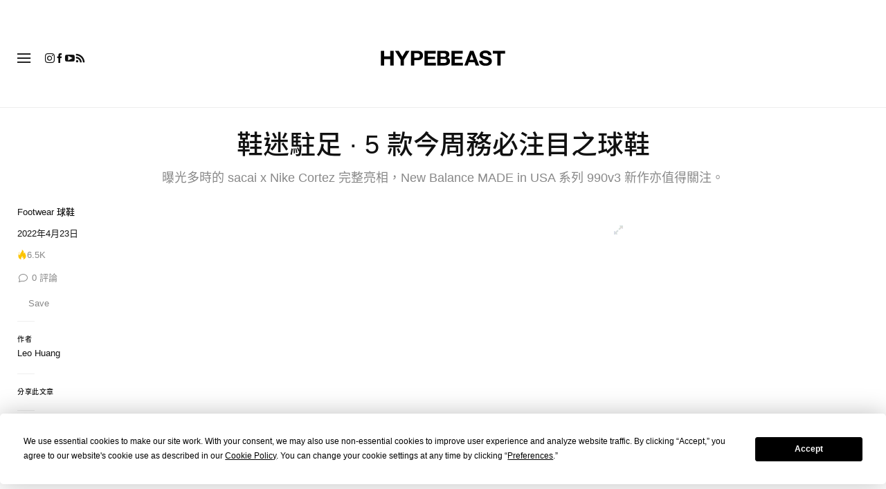

--- FILE ---
content_type: text/html; charset=UTF-8
request_url: https://hypebeast.com/zh/2022/4/aime-leon-dore-new-balance-sacai-nike-rimowa-adidas-hello-kitty
body_size: 44441
content:

<!DOCTYPE html>
<html data-platform="web">
<head>        <!-- Termly custom blocking map -->
        <script data-termly-config>
            window.TERMLY_CUSTOM_BLOCKING_MAP = {
                "view.ceros.com": "essential",
                "hype-admin.hypb.st": "essential",
                "hype-admin-staging.hypb.st": "essential",
                "challenges.cloudflare.com": "essential"
            }
        </script>
        <!-- termly global -->
<script type="text/javascript" src="https://app.termly.io/resource-blocker/951c4eb2-ccc3-47a0-b968-dc53a42f7196?autoBlock=on"></script>
            <script>
            var userId = "0";
            var permutive_public_api_key = "919e734f-ccf8-4682-8bdd-bf3e30f900d4";
            var permutive_page_properties = {"user":{"language":"zh","login_status":false,"adblocker":false,"dark_mode":false},"page":{"type":"article"},"article":{"author":"Leo Huang","categories":["Features \u5c08\u984c","Footwear \u7403\u978b"],"id":"1310372","language":"zh","publish_date":"2022-04-23T14:31:57-04:00","subtitle":"\u66dd\u5149\u591a\u6642\u7684 sacai\u00a0x\u00a0Nike Cortez \u5b8c\u6574\u4eae\u76f8\uff0cNew Balance MADE in USA \u7cfb\u5217 990v3 \u65b0\u4f5c\u4ea6\u503c\u5f97\u95dc\u6ce8\u3002","tags":["Rimowa","Nike","New Balance","adidas","sacai","Hello Kitty","Nike Air Presto","Nike Cortez","Aim\u00e9 Leon Dore","New Balance Made in USA","New Balance 990V3","\u978b\u8ff7\u99d0\u8db3","adidas NMD S1","new balance 650r"],"title":"\u978b\u8ff7\u99d0\u8db3 \u00b7 5 \u6b3e\u4eca\u5468\u52d9\u5fc5\u6ce8\u76ee\u4e4b\u7403\u978b","type":"editorial","subtype":"gallery"}};
            var permutive_schema = {"classifications_watson":{"categories":"$alchemy_taxonomy","keywords":"$alchemy_keywords"},"user":{"language":"zh","login_status":false,"adblocker":false,"dark_mode":false},"page":{"type":"article"},"article":{"author":"Leo Huang","categories":["Features \u5c08\u984c","Footwear \u7403\u978b"],"id":"1310372","language":"zh","publish_date":"2022-04-23T14:31:57-04:00","subtitle":"\u66dd\u5149\u591a\u6642\u7684 sacai\u00a0x\u00a0Nike Cortez \u5b8c\u6574\u4eae\u76f8\uff0cNew Balance MADE in USA \u7cfb\u5217 990v3 \u65b0\u4f5c\u4ea6\u503c\u5f97\u95dc\u6ce8\u3002","tags":["Rimowa","Nike","New Balance","adidas","sacai","Hello Kitty","Nike Air Presto","Nike Cortez","Aim\u00e9 Leon Dore","New Balance Made in USA","New Balance 990V3","\u978b\u8ff7\u99d0\u8db3","adidas NMD S1","new balance 650r"],"title":"\u978b\u8ff7\u99d0\u8db3 \u00b7 5 \u6b3e\u4eca\u5468\u52d9\u5fc5\u6ce8\u76ee\u4e4b\u7403\u978b","type":"editorial","subtype":"gallery"}};
            !function(e,o,n,i){if(!e){e=e||{},window.permutive=e,e.q=[];var t=function(){return([1e7]+-1e3+-4e3+-8e3+-1e11).replace(/[018]/g,function(e){return(e^(window.crypto||window.msCrypto).getRandomValues(new Uint8Array(1))[0]&15>>e/4).toString(16)})};e.config=i||{},e.config.apiKey=o,e.config.workspaceId=n,e.config.environment=e.config.environment||"production",(window.crypto||window.msCrypto)&&(e.config.viewId=t());for(var g=["addon","identify","track","trigger","query","segment","segments","ready","on","once","user","consent"],r=0;r<g.length;r++){var w=g[r];e[w]=function(o){return function(){var n=Array.prototype.slice.call(arguments,0);e.q.push({functionName:o,arguments:n})}}(w)}}}(window.permutive,permutive_public_api_key,"b281aa56-da9f-401b-a938-f111b0a96b5a",{"consentRequired": true });
            window.googletag=window.googletag||{},window.googletag.cmd=window.googletag.cmd||[],window.googletag.cmd.push(function(){if(0===window.googletag.pubads().getTargeting("permutive").length){var e=window.localStorage.getItem("_pdfps");window.googletag.pubads().setTargeting("permutive",e?JSON.parse(e):[]);var o=window.localStorage.getItem("permutive-id");o&&(window.googletag.pubads().setTargeting("puid",o),window.googletag.pubads().setTargeting("ptime",Date.now().toString())),window.permutive.config.viewId&&window.googletag.pubads().setTargeting("prmtvvid",window.permutive.config.viewId),window.permutive.config.workspaceId&&window.googletag.pubads().setTargeting("prmtvwid",window.permutive.config.workspaceId)}});
            permutive.addon('web',{
                "page": permutive_schema
            });
            if (!!+userId) {
                permutive.identify([
                    {
                        "id": userId,
                        "tag": "hbuid",
                        "priority": 0
                    }
                ]);
            }
        </script>
        <script async src="https://b281aa56-da9f-401b-a938-f111b0a96b5a.edge.permutive.app/b281aa56-da9f-401b-a938-f111b0a96b5a-web.js"></script>
        <script>!function(b,c){var a=new window.XMLHttpRequest;a.open("POST","https://api.permutive.com/ctx/v1/segment?k="+b,!0),a.onreadystatechange=function(){if(4===a.readyState&&200===a.status){var b;try{b=JSON.parse(a.responseText)}catch(c){return}window.permutive.addon("contextual",b),window.googletag=window.googletag||{},window.googletag.cmd=window.googletag.cmd||[],window.googletag.cmd.push(function(){var a=window.googletag.pubads(),c=b.gam||[],d="prmtvctx",e=c.concat("rts");a.setTargeting(d,e)})}},a.send(JSON.stringify({pageProperties:function(a){try{var b={client:{url:document.URL,referrer:document.referrer,type:"web",user_agent:navigator.userAgent,domain:window.location.hostname,title:document.title}};if("object"==typeof a&&!Array.isArray(a))return Object.assign({},a,b);return b}catch(c){return{}}}(c),url:document.URL}))}(permutive_public_api_key,permutive_page_properties)</script>
                <script type="text/javascript">
            var themeCookie = 'light';

            var cookieName = 'hb-theme';

            // if (window.matchMedia('(prefers-color-scheme: dark)').matches) {
            //     themeCookie = 'dark';
            // } else if (window.matchMedia('(prefers-color-scheme: light)').matches) {
            //     themeCookie = 'light';
            // }

            var cookiearray = document.cookie.split(';');

            // Now take key value pair out of this array
            if (document.cookie) {
                for (var i = 0; i < cookiearray.length; i++) {
                    var name = cookiearray[i].split('=')[0].trim();
                    var value = cookiearray[i].split('=')[1].trim();

                    if (name === cookieName) {
                        themeCookie = value;
                    }
                }
            }
            function SetDarkMode() {
                if (themeCookie) {
                    document.querySelector('html').setAttribute('data-theme', themeCookie);
                }
            }
            SetDarkMode();
        </script>
    
                        <meta charset="UTF-8"/><meta http-equiv="X-UA-Compatible" content="IE=edge"><meta name='webgains-site-verification' content='wleqbtam' /><meta name="viewport"
                  content="width=device-width, initial-scale=1.0, maximum-scale=1.0, user-scalable=no, shrink-to-fit=no viewport-fit=cover"><title>鞋迷駐足 · 5 款今周務必注目之球鞋 | Hypebeast</title><meta name="description" content="鞋迷駐足 · 5 款今周務必注目之球鞋: 曝光多時的 sacai x Nike Cortez 完整亮相，New Balance MADE in USA 系列 990v3 新作亦值得關注。"/><meta name="naver-site-verification" content="naverbaa7874a43aff57a061b37028462313a" /><link rel="preconnect" href="https://tags.crwdcntrl.net"><link rel="preconnect" href="https://bcp.crwdcntrl.net"><link rel="dns-prefetch" href="https://tags.crwdcntrl.net"><link rel="dns-prefetch" href="https://bcp.crwdcntrl.net"><link rel="stylesheet" href="https://hypebeast.com/dist/hypebeast/3d783e1ea84f412e5a34.css"><link rel="stylesheet" href="https://hypebeast.com/dist/hypebeast/553388febb3529b1d138.css"><link rel="stylesheet" href="https://hypebeast.com/dist/hypebeast/eb8a94dc1f372de5aef3.css"><link rel="stylesheet" href="https://hypebeast.com/dist/hypebeast/e0e5035fe9c56c8d634d.css"><script type="text/javascript">
                var hypebeast = hypebeast || {};
                                hypebeast.dfpID = '1015938';
                                hypebeast.hypebeastLogUrl = 'https://log.hypebeast.com/v1/systems/hypebeast/batchEvents/';
                hypebeast.hypebeastLogRegion = 'cnt';
                hypebeast.siteName = 'Hypebeast';
                hypebeast.ajaxNativeAdUrl = 'https://hypebeast.com/zh/_ajax/native-ad';
                hypebeast.ajaxNativeSponsorAdUrl = 'https://hypebeast.com/zh/_ajax/native-sponsor-ad';
                hypebeast.registerSuccessUrl = 'https://hypebeast.com/zh/register/success';
                hypebeast.searchUrl = 'https://hypebeast.com/zh/search';
                hypebeast.fbAppId = '461227087604200';
                hypebeast.cookiePolicyUrl = 'https://hypebeast.com/zh/cookie-policy';
                hypebeast.privacyPolicyUrl = 'https://hypebeast.com/zh/privacy';
            </script><link rel="license" type="application/rsl+xml" href="https://hypebeast.com/zh/license.xml"><script type="application/ld+json">
            {
                "@context" : "https://schema.org",
                "@type" : "Organization",
                "url" : "https://hypebeast.com/zh",
                "logo" : "https://hypebeast.com/images/hypebeast/hypebeast-logo-1x1@2x.jpg",
                "sameAs" : [
                    "https://www.facebook.com/Hypebeastzh",
                    "https://www.twitter.com/hypebeast",
                    "https://www.instagram.com/hypebeastzh",
                    "https://www.youtube.com/UC58qIGYnSiMnNhFXanjxHTA",
                    "https://itunes.apple.com/app/hypebeast/id986768161",
                    "https://play.google.com/store/apps/details?id=com.hypebeast.editorial"
                ],
                "founder": "Kevin Ma",
                "foundingDate": "2005",
                "legalName": "Hypebeast Hong Kong Limited",
                "location": {
                    "@type": "Place",
                    "address": {
                        "@type": "PostalAddress",
                        "addressLocality": "Hypebeast Hong Kong Limited, 40/F, Cable TV Tower, No.9 Hoi Shing Road, Tsuen Wan, Hong Kong"
                    }
                },
                "telephone": "+852 3563 9035"
            }
            </script><script>
                dataLayer = window.dataLayer || [];
                dataLayer.push({ 'ga4_measurement_id': 'G-FPSZ48KG02' });
                dataLayer.push({ 'ua_tracking_id': 'UA-546583-1' });
                dataLayer.push({ 'userRegion': 'NAAM' });
                dataLayer.push({ 'userCountry': 'US'});
                dataLayer.push({ 'consent': (document.cookie.match('(^|; )' + 'OptanonAlertBoxClosed' + '=([^;]*)') || 0)[2] ? 'yes' : 'no' });
                dataLayer.push({ 'pageType': 'article'});
                dataLayer.push({ 'siteLocale': 'hk'});
                                            </script><script>
        dataLayer = window.dataLayer || [];
        dataLayer.push({ 'articleLocale': 'hk' });
        dataLayer.push({ 'articleId': '1310372' });
        dataLayer.push({ 'postId': 'hk1310372' });
        dataLayer.push({
            'event': 'view_article',
            'page': {"id":"1310372","title":"\u978b\u8ff7\u99d0\u8db3 \u00b7 5 \u6b3e\u4eca\u5468\u52d9\u5fc5\u6ce8\u76ee\u4e4b\u7403\u978b","blog_id":"8","locale":"hk","type":"post","categories":["Features \u5c08\u984c","Footwear \u7403\u978b"],"post_tag":["Rimowa","Nike","New Balance","adidas","sacai","Hello Kitty","Nike Air Presto","Nike Cortez","Aim\u00e9 Leon Dore","New Balance Made in USA","New Balance 990V3","\u978b\u8ff7\u99d0\u8db3","adidas NMD S1","new balance 650r"],"num_comments":"0","num_hypes":"6549","brands":["Nike","adidas","New Balance","Aim\u00e9 Leon Dore","Sacai"]},
            _clear: true,
        });
    </script><!-- Rakuten --><script>
                dataLayer = window.dataLayer || [];
        dataLayer.push({ 'Rakutenkey': 'HBZH' });
        dataLayer.push({
            'RakutenApply': 'false'
        });
            </script><script src="https://www.googleoptimize.com/optimize.js?id=GTM-MSNGKV9"></script><!-- Google Tag Manager --><noscript><iframe src="//www.googletagmanager.com/ns.html?id=GTM-68NN"
                        height="0" width="0"
                        style="display:none;visibility:hidden"></iframe></noscript><script>(function (w, d, s, l, i) {
                    w[l] = w[l] || [];
                    w[l].push({
                        'gtm.start':
                            new Date().getTime(), event: 'gtm.js'
                    });
                    var f = d.getElementsByTagName(s)[0],
                        j = d.createElement(s),
                        dl = l != 'dataLayer' ? '&l=' + l : '';
                    j.async = true;
                    j.src =
                        '//www.googletagmanager.com/gtm.js?id=' + i + dl;
                    f.parentNode.insertBefore(j, f);
                })(window, document, 'script', 'dataLayer', 'GTM-68NN');
            </script><!-- End Google Tag Manager --><script type="text/javascript">
                // Register Facebook callback
                window.fbAsyncInit = function () {
                    FB.init({
                        appId: 461227087604200,
                        status: true,
                        xfbml: true,
                        version: 'v2.10'
                    });
                };
            </script>    
    <meta name="p:domain_verify" content="5b4644556c876b6991fa4fd2215dd5d3"/>
    <meta property="fb:app_id" content="461227087604200"/>
            <meta property="fb:pages"
              content="10862404186,317794296932,373577572727153,675268962502985,324555257962235,898679466908196,137598866658599,191202487943746,1749452888713309"/>
            
<link rel="apple-touch-icon" sizes="57x57"
      href="https://hypebeast.com/dist/hypebeast/favicon/apple-touch-icon-57x57.png?v8">
<link rel="apple-touch-icon" sizes="60x60"
      href="https://hypebeast.com/dist/hypebeast/favicon/apple-touch-icon-60x60.png?v8">
<link rel="apple-touch-icon" sizes="72x72"
      href="https://hypebeast.com/dist/hypebeast/favicon/apple-touch-icon-72x72.png?v8">
<link rel="apple-touch-icon" sizes="76x76"
      href="https://hypebeast.com/dist/hypebeast/favicon/apple-touch-icon-76x76.png?v8">
<link rel="apple-touch-icon" sizes="114x114"
      href="https://hypebeast.com/dist/hypebeast/favicon/apple-touch-icon-114x114.png?v8">
<link rel="apple-touch-icon" sizes="120x120"
      href="https://hypebeast.com/dist/hypebeast/favicon/apple-touch-icon-120x120.png?v8">
<link rel="apple-touch-icon" sizes="144x144"
      href="https://hypebeast.com/dist/hypebeast/favicon/apple-touch-icon-144x144.png?v8">
<link rel="apple-touch-icon" sizes="152x152"
      href="https://hypebeast.com/dist/hypebeast/favicon/apple-touch-icon-152x152.png?v8">
<link rel="apple-touch-icon" sizes="167x167"
      href="https://hypebeast.com/dist/hypebeast/favicon/apple-touch-icon-167x167.png?v8">
<link rel="apple-touch-icon" sizes="180x180"
      href="https://hypebeast.com/dist/hypebeast/favicon/apple-touch-icon-180x180.png?v8">
<link rel="apple-touch-icon" sizes="1024x1024"
      href="https://hypebeast.com/dist/hypebeast/favicon/apple-touch-icon-1024x1024.png?v8">
<link rel="icon" type="image/png" sizes="16x16" href="/dist/hypebeast/favicon/favicon-16x16.png?v8">
<link rel="icon" type="image/png" sizes="32x32" href="/dist/hypebeast/favicon/favicon-32x32.png?v8">
<link rel="icon" type="image/png" sizes="48x48" href="/dist/hypebeast/favicon/favicon-48x48.png?v8">
<link rel="icon" type="image/x-icon" href="https://hypebeast.com/dist/hypebeast/favicon/favicon.ico?v8">
<meta name="msapplication-TileColor" content="#fff">
<meta name="msapplication-TileImage" content="https://hypebeast.com/dist/hypebeast/favicon/mstile-144x144.png?v8">
<meta name="msapplication-config" content="https://hypebeast.com/dist/hypebeast/favicon/browserconfig.xml">
<meta name="theme-color" content="#fff">
    
                        <meta name="apple-itunes-app" content="app-id=986768161">
            
                <meta name="news_keywords"
              content="Rimowa,Nike,New Balance,adidas,sacai,Hello Kitty,Nike Air Presto,Nike Cortez,Aimé Leon Dore,New Balance Made in USA,New Balance 990V3,鞋迷駐足,adidas NMD S1,new balance 650r"/>
            
    <script type="text/javascript">
        hypebeast.firebaseServiceWorkerUrl = '/firebase-messaging-sw.js';
        hypebeast.firebaseSubscribeUrl = 'https://hypebeast.com/zh/firebase-subscribe';
        hypebeast.firebaseConfig = {"messagingSenderId":"438709611408"};
        hypebeast.firebaseVAPID = 'BHow_6ysEDZAvfQGt_GGhX7FB9LLDysN4ouhd91lUxeD7eHMEpWH6JatF-xexZunANRlGq-s2feHvrcuoyygfiQ';
        hypebeast.facebookOauthUrl = "https://hypebeast.com/zh/login/facebook";
        hypebeast.systemName = 'hypebeast';
        hypebeast.token = '';
    </script>

    
            <script src="https://apis.google.com/js/platform.js"></script>
    
            <script>!function(n){if(!window.cnx){window.cnx={},window.cnx.cmd=[];var t=n.createElement('iframe');t.src='javascript:false'; t.display='none',t.onload=function(){var n=t.contentWindow.document,c=n.createElement('script');c.src='//cd.connatix.com/connatix.player.js?cid=433c32ec-fb10-49cf-a0cd-f5f341d279b7&pid=21bf22e7-5d69-4c2d-9d3f-e6cd4c52659b',c.setAttribute('async','1'),c.setAttribute('type','text/javascript'),n.body.appendChild(c)},n.head.appendChild(t)}}(document);</script>
    

            <meta property="og:title" content="&#x978B;&#x8FF7;&#x99D0;&#x8DB3;&#x20;&#x00B7;&#x20;5&#x20;&#x6B3E;&#x4ECA;&#x5468;&#x52D9;&#x5FC5;&#x6CE8;&#x76EE;&#x4E4B;&#x7403;&#x978B;"/>
        <meta property="og:url" content="https://hypebeast.com/zh/2022/4/aime-leon-dore-new-balance-sacai-nike-rimowa-adidas-hello-kitty"/>
        <meta property="og:description"
              content="&#x66DD;&#x5149;&#x591A;&#x6642;&#x7684;&#x20;sacai&#x00A0;x&#x00A0;Nike&#x20;Cortez&#x20;&#x5B8C;&#x6574;&#x4EAE;&#x76F8;&#xFF0C;New&#x20;Balance&#x20;MADE&#x20;in&#x20;USA&#x20;&#x7CFB;&#x5217;&#x20;990v3&#x20;&#x65B0;&#x4F5C;&#x4EA6;&#x503C;&#x5F97;&#x95DC;&#x6CE8;&#x3002;"/>
        <meta property="og:image" content="https://image-cdn.hypb.st/https%3A%2F%2Fhk.hypebeast.com%2Ffiles%2F2022%2F04%2Faime-leon-dore-new-balance-sacai-nike-rimowa-adidas-hello-kitty-000.jpg?w=1080&cbr=1&q=90&fit=max"/>
        <meta property="og:image:width" content="1080"/>
        <meta property="og:image:height" content="540"/>
        <meta property="og:image:alt" content="&#x978B;&#x8FF7;&#x99D0;&#x8DB3;&#x20;&#x00B7;&#x20;5&#x20;&#x6B3E;&#x4ECA;&#x5468;&#x52D9;&#x5FC5;&#x6CE8;&#x76EE;&#x4E4B;&#x7403;&#x978B;"/>
        <meta property="og:type" content="article"/>
        <meta property="og:site_name" content="Hypebeast"/>
        <meta property="article:published_time" content="2022-04-23T14:31:57-04:00"/>
        <meta property="article:modified_time" content="2022-04-23T15:47:19-04:00"/>
        <meta property="og:updated_time" content="2022-04-23T15:47:19-04:00"/>
        <link rel="canonical" href="https://hypebeast.com/zh/2022/4/aime-leon-dore-new-balance-sacai-nike-rimowa-adidas-hello-kitty">
        <meta name="twitter:card" content="summary_large_image">
        <meta name="twitter:site" content="@hypebeast"/>
        <meta name="twitter:creator" content="@hypebeast"/>
        <meta name="twitter:title" content="&#x978B;&#x8FF7;&#x99D0;&#x8DB3;&#x20;&#x00B7;&#x20;5&#x20;&#x6B3E;&#x4ECA;&#x5468;&#x52D9;&#x5FC5;&#x6CE8;&#x76EE;&#x4E4B;&#x7403;&#x978B;"/>
        <meta name="twitter:image" content="https://image-cdn.hypb.st/https%3A%2F%2Fhk.hypebeast.com%2Ffiles%2F2022%2F04%2Faime-leon-dore-new-balance-sacai-nike-rimowa-adidas-hello-kitty-000.jpg?w=960&cbr=1&q=90&fit=max">
        <meta name="twitter:domain" content="https://hypebeast.com/zh"/>
                
<script type="application/ld+json">
    {
        "@context": "https://schema.org",
        "@type": "NewsArticle",
        "mainEntityOfPage": {
            "@type":"WebPage",
            "@id":"https://hypebeast.com/zh/2022/4/aime-leon-dore-new-balance-sacai-nike-rimowa-adidas-hello-kitty"
        },
        "headline": "鞋迷駐足 · 5 款今周務必注目之球鞋",
        "datePublished": "2022-04-23T06:31:57Z",
        "dateModified": "2022-04-23T07:47:19Z",
        "publisher": {
            "@type": "Organization",
            "name": "Hypebeast",
            "logo": {
                "@type": "ImageObject",
                "url": "https://hypebeast.com/images/hypebeast/logo-1x1.jpg"
            }
        },
        "author": {
            "@type": "Person",
            "name": "Leo Huang"
        },
        "image": {
            "@type": "ImageObject",
            "url": "https://image-cdn.hypb.st/https%3A%2F%2Fhk.hypebeast.com%2Ffiles%2F2022%2F04%2Faime-leon-dore-new-balance-sacai-nike-rimowa-adidas-hello-kitty-0.jpg?w=960&cbr=1&q=90&fit=max",
            "height": 640,
            "width": 960
        }
    }
</script>    

    <script>
        var hypebeast = hypebeast || {};
        hypebeast.ajaxurlPoll = "https://hypebeast.com/zh/_ajax/poll";
    </script>

    </head>

<body class="editorial_redirect_post_zh env-prod locale-hk group-hypebeast  editorial_post post-page"
      data-locale="hk"
      data-group="hypebeast"
      data-site="hypebeast-hk"
    >

<div id="root">
                        <div class="leaderboard-wrapper top-unit">
                    
    
    

<div class="inner-container hidden-app">
    <div class="inner-content">
        <div data-adunit="Hypebeast_HK_ROS_Top_728x90"
             class="prod adunit leaderboard page- lazy-load"
             data-dimensions="100x100,320x100,728x90,970x250,300x250,320x50,1600x400,800x400,400x200"
             data-size-mapping="leaderboard-top"
             data-sortable="true"
             data-targeting='{"HBSiteLoc":["ros","article"],"HBSiteCat":["features","footwear","rimowa","nike","new-balance","adidas","sacai","hello-kitty","nike-air-presto","nike-cortez","aime-leon-dore","new-balance-made-in-usa","new-balance-990v3","45777","adidas-nmd-s1","new-balance-650r"],"HBSitePage":"0","HBSiteLang":"hk","country":"us","region":"naam","HBArticle":1310372,"HBBlacklist":"0","adPosition":"top","sortable":"true"}'></div>
    </div>
</div>
            </div>
        
        
                        <header id="page-header">
                        


<div id="header-wrapper"><div id="master-nav-wrapper"><!-- Redirect to pro page due to locales doesn't support hypecoin in hbx --><div id="hype-master-navigation-bar-container-fluid" style="width: 100%; height: 55px;"><navigation-bar
        style="display: none;"
		data-locale="hk"
		data-hypecoin=""
		data-current-site="hypebeast"
		data-search-start-search-digit="4"
		data-search-suggestion-url="https://hypebeast.com/zh/search-suggest"
		data-search-suggestion-query-param="s"
		data-search-result-url="https://hypebeast.com/zh/search"
		data-search-result-query-param="s"
		data-texts="{&quot;seeAllResults&quot;:&quot;\u67e5\u770b\u6240\u6709\u7d50\u679c&quot;,&quot;searchFor&quot;:&quot;\u641c\u5c0b\u300c%text%\u300d&quot;,&quot;searchHistory&quot;:&quot;\u641c\u5c0b\u6b77\u53f2&quot;,&quot;clearAll&quot;:&quot;\u6e05\u9664\u6240\u6709&quot;}"
                            data-popper-config="{&quot;offsetYMobile&quot;:15}"
                ><!-- sites popup --><div class="master-sites-popup" part="basic-popup"><ul class="websites-list"><li><a href="https://hbx.com/sso/silent-login?_sso_callback_url=https%3A%2F%2Fhypebeast.com%2Fsso&amp;_target_path=https%3A%2F%2Fhypebeast.com%2Fzh"
					data-ga-on="click"
					data-ga-event-category="master_navigation_bar_site_navigation"
					data-ga-event-action="hypebeast"
					data-ga-event-label="Hypebeast">Hypebeast</a></li><li><a href="https://hbx.com/sso/silent-login?_sso_callback_url=https%3A%2F%2Fhypebae.com%2Fsso&amp;_target_path=https%3A%2F%2Fhypebae.com%2Fzh%3Futm_source%3Dhypebeast.com%26utm_medium%3Dreferral%26utm_campaign%3Dmaster_nav"
					data-ga-on="click"
					data-ga-event-category="master_navigation_bar_site_navigation"
					data-ga-event-action="hypebeast"
					data-ga-event-label="Hypebae">Hypebae</a></li><li><a href="https://hbx.com/sso/silent-login?_sso_callback_url=https%3A%2F%2Fhypeart.com%2Fsso&amp;_target_path=https%3A%2F%2Fhypeart.com%3Futm_source%3Dhypebeast.com%26utm_medium%3Dreferral%26utm_campaign%3Dmaster_nav"
					data-ga-on="click"
					data-ga-event-category="master_navigation_bar_site_navigation"
					data-ga-event-action="hypebeast"
					data-ga-event-label="Hypeart">Hypeart</a></li><li><a href="https://hbx.com/sso/silent-login?_sso_callback_url=https%3A%2F%2Fhypemaps.com%2Fsso&amp;_target_path=https%3A%2F%2Fhypemaps.com%3Futm_source%3Dhypebeast.com%26utm_medium%3Dreferral%26utm_campaign%3Dmaster_nav"
					data-ga-on="click"
					data-ga-event-category="master_navigation_bar_site_navigation"
					data-ga-event-action="hypebeast"
					data-ga-event-label="Hypemaps">Hypemaps</a></li><li><a href="https://hbx.com/tc?utm_source=hypebeast.com&amp;utm_medium=referral&amp;utm_campaign=master_nav"
					data-ga-on="click"
					data-ga-event-category="master_navigation_bar_site_navigation"
					data-ga-event-action="hypebeast"
					data-ga-event-label="HBX">HBX</a></li></ul></div><!-- setting popup --><div class="master-setting-popup " part="basic-popup"><a href="https://hbx.com/sso/silent-login?_sso_callback_url=https%3A%2F%2Fhypebeast.com%2Fsso&amp;_target_path=https%3A%2F%2Fhypebeast.com%2Fzh%2Faccount-dashboard"
                data-ga-on="click"
                data-ga-event-category="master_navigation_bar_button"
                data-ga-event-action="click"
                data-ga-event-label="account_logo"
><img class="hype-logo" src="https://hypebeast.com/bundles/hypemasternavigationbar/assets/hype-logo.svg" alt="" loading="lazy" fetchpriority="low" /></a><p class="message">註冊 Hype 帳戶，可享受 Hype 品牌旗下獨有功能和福利。</p><div class="call-to-actions"><div class="sign-up"><a href="https://hypebeast.com/zh/register"
							data-ga-on="click"
							data-ga-event-category="master_navigation_bar_button"
							data-ga-event-action="click"
							data-ga-event-label="sign_up">註冊</a></div><div class="login"><a href="https://hypebeast.com/zh/login"
							data-ga-on="click"
							data-ga-event-category="master_navigation_bar_button"
							data-ga-event-action="click"
							data-ga-event-label="login">登錄</a></div></div></div><!-- language popup --><div class="master-language-popup" part="basic-popup"><div class="search"><img src="https://hypebeast.com/bundles/hypemasternavigationbar/assets/ic_search.svg" alt=""/><input type="text" placeholder="搜尋語言" autocomplete="off"/></div><ul class="language-list"><li data-alias="traditional chinese,traditional,chinese,zh,hk,cn,中文"><a href="https://hypebeast.com/zh/change-language?locale=hk"
							data-locale-code="hk"							data-ga-on="click"
							data-ga-event-category="master_navigation_bar_language"
							data-ga-event-action="click"
							data-ga-event-label="繁體中文"
						>繁體中文</a></li><li data-alias="simplified chinese,simplified,chinese,zh,cn,中文"><a href="https://hypebeast.cn/change-language?locale=cn"
							data-locale-code="cn"							data-ga-on="click"
							data-ga-event-category="master_navigation_bar_language"
							data-ga-event-action="click"
							data-ga-event-label="简体中文"
						>简体中文</a></li><li data-alias="german,de"><a href="https://hypebeast.com/de/change-language?locale=de"
							data-locale-code="de"							data-ga-on="click"
							data-ga-event-category="master_navigation_bar_language"
							data-ga-event-action="click"
							data-ga-event-label="Deutsch"
						>Deutsch</a></li><li data-alias="english,en"><a href="https://hypebeast.com/change-language?locale=en"
							data-locale-code="en"							data-ga-on="click"
							data-ga-event-category="master_navigation_bar_language"
							data-ga-event-action="click"
							data-ga-event-label="English"
						>English</a></li><li data-alias="filipino,tagalog,ph"><a href="https://hypebeast.com/ph/change-language?locale=ph"
							data-locale-code="ph"							data-ga-on="click"
							data-ga-event-category="master_navigation_bar_language"
							data-ga-event-action="click"
							data-ga-event-label="Filipino"
						>Filipino</a></li><li data-alias="french,fr"><a href="https://hypebeast.com/fr/change-language?locale=fr"
							data-locale-code="fr"							data-ga-on="click"
							data-ga-event-category="master_navigation_bar_language"
							data-ga-event-action="click"
							data-ga-event-label="Français"
						>Français</a></li><li data-alias="indonesian,bahasa,id"><a href="https://hypebeast.com/id/change-language?locale=id"
							data-locale-code="id"							data-ga-on="click"
							data-ga-event-category="master_navigation_bar_language"
							data-ga-event-action="click"
							data-ga-event-label="Indonesian"
						>Indonesian</a></li><li data-alias="italian,it"><a href="https://hypebeast.com/it/change-language?locale=it"
							data-locale-code="it"							data-ga-on="click"
							data-ga-event-category="master_navigation_bar_language"
							data-ga-event-action="click"
							data-ga-event-label="Italiano"
						>Italiano</a></li><li data-alias="日本,japanese,jp,ja"><a href="https://hypebeast.com/jp/change-language?locale=jp"
							data-locale-code="jp"							data-ga-on="click"
							data-ga-event-category="master_navigation_bar_language"
							data-ga-event-action="click"
							data-ga-event-label="日本語"
						>日本語</a></li><li data-alias="korean,kr,ko"><a href="https://hypebeast.kr/change-language?locale=kr"
							data-locale-code="kr"							data-ga-on="click"
							data-ga-event-category="master_navigation_bar_language"
							data-ga-event-action="click"
							data-ga-event-label="한국어"
						>한국어</a></li><li data-alias="portuguese,br"><a href="https://hypebeast.com/pt/change-language?locale=br"
							data-locale-code="br"							data-ga-on="click"
							data-ga-event-category="master_navigation_bar_language"
							data-ga-event-action="click"
							data-ga-event-label="Português"
						>Português</a></li><li data-alias="thai,ภาษาไทย,th"><a href="https://hypebeast.com/th/change-language?locale=th"
							data-locale-code="th"							data-ga-on="click"
							data-ga-event-category="master_navigation_bar_language"
							data-ga-event-action="click"
							data-ga-event-label="ภาษาไทย"
						>ภาษาไทย</a></li></ul><div class="footer"><p>某些地區語言可能是自動翻譯內容，準確性可能有所誤差。</p></div></div><div class="master-qrcode-dialog" exportparts="basic-popup"><div class="dialog-main" part="basic-popup"><div class="dialog-close"><img src="https://hypebeast.com/bundles/hypemasternavigationbar/assets/ic_dialog_cross.svg" alt="" loading="lazy" fetchpriority="low" /></div><div class="dialog-header"><p class="title">下載 HYPE App</p><p class="message">掌握最新潮流脈搏，絕不錯過任何重要時刻與焦點。</p><a href="https://hypebeast.com/zh/app/">了解更多</a></div><div class="dialog-body"><img src="https://hypebeast.com/bundles/hypemasternavigationbar/assets/generated-qrcode/hype-qrcode.png" alt="QR Code" loading="lazy" fetchpriority="low" /></div><div class="dialog-footer"><p class="message">掃描上方 QR Code 立即下載 HYPE App，或在應用程式商店中查看。</p><div class="images"><a href="https://click.google-analytics.com/redirect?tid=UA-546583-25&amp;aid=com.hypebeast.app&amp;cs=hypebeast&amp;cm=web&amp;cn=app_page&amp;url=https%3A%2F%2Fitunes.apple.com%2Fapp%2Fhypebeast%2Fid986768161%3Fpt%3D2303216%26mt%3D8%26ct%3DApp%2520Page"><img src="https://hypebeast.com/bundles/hypemasternavigationbar/assets/app-store-tc.png" alt="App Store" loading="lazy" fetchpriority="low" /></a><a href="https://play.google.com/store/apps/details?id=com.hypebeast.editorial&amp;referrer=utm_source%3Dhypebeast%26utm_medium%3Dweb%26utm_campaign%3Dapp_page"><img src="https://hypebeast.com/bundles/hypemasternavigationbar/assets/play-store-tc.png" alt="Google Play" loading="lazy" fetchpriority="low" /></a></div><div class="images"><a href="https://galaxystore.samsung.com/detail/com.hypebeast.editorial?utm_source%3Dhypebeast%26utm_medium%3Dweb%26utm_campaign%3Dapp_page"><img src="https://hypebeast.com/bundles/hypemasternavigationbar/assets/galaxy-store-tc.png" alt="Galaxy Store" loading="lazy" fetchpriority="low" /></a></div></div></div></div><!-- search result dialog content --><div class="search-result-trending"><p class="title">熱門趨勢</p><ul><li data-name="Levi’s" data-slug="levis" data-type="brand"><div class="circle-image-container"><img src="https://image-cdn.hypb.st/https%3A%2F%2Fhk.hypebeast.com%2Ffiles%2F2021%2F05%2FLevis-e1617506549194.jpg?w=210&amp;cbr=1&amp;q=90&amp;fit=max" alt="" loading="lazy" fetchpriority="low" /></div><span>Levi’s</span></li><li data-name="Levi’s 501 Jeans" data-slug="levis-501-jeans" data-type=""><img src="https://hypebeast.com/bundles/hypemasternavigationbar/assets/ic_trend.svg" alt="" loading="lazy" fetchpriority="low" /><span>Levi’s 501 Jeans</span></li><li data-name="BTS" data-slug="bts" data-type=""><img src="https://hypebeast.com/bundles/hypemasternavigationbar/assets/ic_trend.svg" alt="" loading="lazy" fetchpriority="low" /><span>BTS</span></li><li data-name="Lego" data-slug="lego" data-type=""><img src="https://hypebeast.com/bundles/hypemasternavigationbar/assets/ic_trend.svg" alt="" loading="lazy" fetchpriority="low" /><span>Lego</span></li><li data-name="Pokémon" data-slug="pokemon" data-type=""><img src="https://hypebeast.com/bundles/hypemasternavigationbar/assets/ic_trend.svg" alt="" loading="lazy" fetchpriority="low" /><span>Pokémon</span></li><li data-name="THE POKÉMON COMPANY" data-slug="the-pokemon-company" data-type=""><img src="https://hypebeast.com/bundles/hypemasternavigationbar/assets/ic_trend.svg" alt="" loading="lazy" fetchpriority="low" /><span>THE POKÉMON COMPANY</span></li><li data-name="The LEGO Group" data-slug="the-lego-group" data-type=""><img src="https://hypebeast.com/bundles/hypemasternavigationbar/assets/ic_trend.svg" alt="" loading="lazy" fetchpriority="low" /><span>The LEGO Group</span></li><li data-name="Nike" data-slug="nike" data-type="brand"><div class="circle-image-container"><img src="https://image-cdn.hypb.st/https%3A%2F%2Fhk.hypebeast.com%2Ffiles%2F2021%2F05%2FNike.jpeg?w=210&amp;cbr=1&amp;q=90&amp;fit=max" alt="" loading="lazy" fetchpriority="low" /></div><span>Nike</span></li></ul></div><!-- body --><div class="nav-bar" part="nav-bar"><div class="inner-nav-bar"><!-- sites --><div class="mobile-websites"><button dropdown-hook dropdown=".master-sites-popup"><span>Hypebeast</span><img alt="" src="https://hypebeast.com/bundles/hypemasternavigationbar/assets/ic_arrow-down.svg"></button></div><div class="websites"><a class="highlight"
                    	href="https://hbx.com/sso/silent-login?_sso_callback_url=https%3A%2F%2Fhypebeast.com%2Fsso&amp;_target_path=https%3A%2F%2Fhypebeast.com%2Fzh"
                    	data-ga-on="click"
                    	data-ga-event-category="master_navigation_bar_site_navigation"
                    	data-ga-event-action="hypebeast"
                    	data-ga-event-label="Hypebeast">Hypebeast</a><a class=""
                    	href="https://hbx.com/sso/silent-login?_sso_callback_url=https%3A%2F%2Fhypebae.com%2Fsso&amp;_target_path=https%3A%2F%2Fhypebae.com%2Fzh%3Futm_source%3Dhypebeast.com%26utm_medium%3Dreferral%26utm_campaign%3Dmaster_nav"
                    	data-ga-on="click"
                    	data-ga-event-category="master_navigation_bar_site_navigation"
                    	data-ga-event-action="hypebeast"
                    	data-ga-event-label="Hypebae">Hypebae</a><a class=""
                    	href="https://hbx.com/sso/silent-login?_sso_callback_url=https%3A%2F%2Fhypeart.com%2Fsso&amp;_target_path=https%3A%2F%2Fhypeart.com%3Futm_source%3Dhypebeast.com%26utm_medium%3Dreferral%26utm_campaign%3Dmaster_nav"
                    	data-ga-on="click"
                    	data-ga-event-category="master_navigation_bar_site_navigation"
                    	data-ga-event-action="hypebeast"
                    	data-ga-event-label="Hypeart">Hypeart</a><a class=""
                    	href="https://hbx.com/sso/silent-login?_sso_callback_url=https%3A%2F%2Fhypemaps.com%2Fsso&amp;_target_path=https%3A%2F%2Fhypemaps.com%3Futm_source%3Dhypebeast.com%26utm_medium%3Dreferral%26utm_campaign%3Dmaster_nav"
                    	data-ga-on="click"
                    	data-ga-event-category="master_navigation_bar_site_navigation"
                    	data-ga-event-action="hypebeast"
                    	data-ga-event-label="Hypemaps">Hypemaps</a><a class=""
                    	href="https://hbx.com/tc?utm_source=hypebeast.com&amp;utm_medium=referral&amp;utm_campaign=master_nav"
                    	data-ga-on="click"
                    	data-ga-event-category="master_navigation_bar_site_navigation"
                    	data-ga-event-action="hypebeast"
                    	data-ga-event-label="HBX">HBX</a></div><!-- search --><div class="master-nav-search-bar"><form action="https://hypebeast.com/zh/search" method="get" data-search-form data-search-focus><img src="https://hypebeast.com/bundles/hypemasternavigationbar/assets/ic_search.svg" alt=""/><input name="s" type="text" value="" placeholder="搜尋所有 Hype" autocomplete="off"/><button class="clear hidden"><img src="https://hypebeast.com/bundles/hypemasternavigationbar/assets/ic_cross.svg" alt="" /></button></form></div><!-- setting --><ul class="settings"><li id="master-nav-bar-setting-search-button" class="account-search" style="order: 11;"
						data-ga-on="click"
						data-ga-event-category="master_navigation_bar_button"
						data-ga-event-action="click"
						data-ga-event-label="show_mobile_search"><img class="search-icon" src="https://hypebeast.com/bundles/hypemasternavigationbar/assets/ic_white_search.svg" alt=""/></li><li id="master-nav-bar-setting-app-button" class="account-hype-app" data-app-focus style="order: 12;"
						data-ga-on="click"
						data-ga-event-category="master_navigation_bar_button"
						data-ga-event-action="click"
						data-ga-event-label="app"><img class="app-icon" src="https://hypebeast.com/bundles/hypemasternavigationbar/assets/ic_app-icon.svg" alt=""/><span>下載 HYPE App</span></li><li style="order: 13;"><a href="https://hbx.com/tc/pro"
							data-ga-on="click"
							data-ga-event-category="master_navigation_bar_button"
							data-ga-event-action="click"
							data-ga-event-label="hypecoins"><img class="hypecoin-icon" src="https://hypebeast.com/bundles/hypemasternavigationbar/assets/ic_hypecoin.svg" alt=""/><span class="short-form"><span data-hypecoin-value></span>HC</span><span><span data-hypecoin-value></span> Hypecoins</span></a></li><li class="account-popup-hook" dropdown-hook dropdown=".master-setting-popup" style="order: 14;"><!-- id is for hover tracking --><a id="master-nav-bar-setting-account-button"
                            class="desktop"
                            href="https://hbx.com/sso/silent-login?_sso_callback_url=https%3A%2F%2Fhypebeast.com%2Fsso&amp;_target_path=https%3A%2F%2Fhypebeast.com%2Fzh%2Faccount-dashboard"
                            data-ga-on="click"
                            data-ga-event-category="master_navigation_bar_button"
                            data-ga-event-action="click"
                            data-ga-event-label="account"><img class="account-icon" src="https://hypebeast.com/bundles/hypemasternavigationbar/assets/ic_nav-account.svg" alt=""/><span>帳戶</span></a><a
                            href="#"
                            class="mobile"
                            data-ga-on="click"
                            data-ga-event-category="master_navigation_bar_button"
                            data-ga-event-action="click"
                            data-ga-event-label="account"><img class="account-icon" src="https://hypebeast.com/bundles/hypemasternavigationbar/assets/ic_nav-account.svg" alt=""/><span>帳戶</span></a></li><li dropdown-hook dropdown="language-popup" style="order: 15;"
                        	data-ga-on="click"
                        	data-ga-event-category="master_navigation_bar_button"
                        	data-ga-event-action="click"
                        	data-ga-event-label="language"><img class="language-icon" src="https://hypebeast.com/bundles/hypemasternavigationbar/assets/language.svg" alt=""/><span>繁體</span></li></ul></div></div></navigation-bar></div></div><div id="main-header" class="container-fluid"><div class="header-top"><div class="left-aside"><div class="hamburger"><a href="#"
                                ga-on="click"
    ga-event-category="top navigation"
    ga-event-action="click"
    ga-event-label="menu &gt; open"

                                data-event-name="menu_navigation"
    data-custom-event="null"

                           id="mobile-menu-toggle"
                           @click.prevent="toggleMobileMenu"
                        ><span class="icon icon-navbar-hamburger"></span></a></div><ul class="nav"><li><a href="https://www.instagram.com/hypebeasthk" ga-on="click" ga-event-category="top navigation" ga-event-action="click" ga-event-label="https://www.instagram.com/hypebeasthk"><span class="icon icon-instagram"></span></a></li><li><a href="https://www.facebook.com/hypebeastzh" ga-on="click" ga-event-category="top navigation" ga-event-action="click" ga-event-label="https://www.facebook.com/hypebeastzh"><span class="icon icon-facebook"></span></a></li><li><a href="https://www.youtube.com/channel/UC58qIGYnSiMnNhFXanjxHTA?sub_confirmation=1" ga-on="click" ga-event-category="top navigation" ga-event-action="click" ga-event-label="https://www.youtube.com/channel/UC58qIGYnSiMnNhFXanjxHTA?sub_confirmation=1"><span class="icon icon-youtube"></span></a></li><li><a href="https://feedly.com/i/subscription/feed/https://hypebeast.com/zh/feed" ga-on="click" ga-event-category="top navigation" ga-event-action="click" ga-event-label="https://feedly.com/i/subscription/feed/https://hypebeast.com/zh/feed"><span class="icon icon-rss"></span></a></li></ul></div><div class="logo"><a href="https://hypebeast.com/zh"><img class="img-fluid" src="https://hypebeast.com/dist/hypebeast/images/hypebeast-logo.4d6a6810.svg"
                             alt="Hypebeast"></a></div><div class="aside"><ul class="nav aside"><li ga-on="click" ga-event-category="top navigation" ga-event-action="click" ga-event-label="toggle > dark_mode" data-event-name="menu_navigation" data-custom-event="null" class="dark-mode icon-type nav-item"><dark-mode-switcher></dark-mode-switcher></li><li ga-on="click" ga-event-category="top navigation" ga-event-action="click" ga-event-label="toggle > search" data-event-name="menu_navigation" data-custom-event="null" class="search icon-type nav-item"><master-nav-search></master-nav-search></li></ul></div></div><div class="header-bottom"><div class="header-bottom__left"><div class="placeholder"></div><a href="https://hypebeast.com/zh"><img class="img-fluid logo" src="https://hypebeast.com/dist/hypebeast/images/hypebeast-logo.4d6a6810.svg"
                             alt="Hypebeast"></a></div><priority-nav class="categories"><ul itemscope itemtype="https://www.schema.org/SiteNavigationElement" class="nav main"><li itemprop="name" class="text-type main-nav-fashion-item nav-item"><a href="https://hypebeast.com/zh/fashion" itemprop="url" ga-on="click" ga-event-category="top navigation" ga-event-action="click" ga-event-label="fashion" data-event-name="menu_navigation" data-custom-event="null">時裝</a></li><li itemprop="name" class="text-type main-nav-footwear-item nav-item"><a href="https://hypebeast.com/zh/footwear" itemprop="url" ga-on="click" ga-event-category="top navigation" ga-event-action="click" ga-event-label="footwear" data-event-name="menu_navigation" data-custom-event="null">球鞋</a></li><li itemprop="name" class="text-type main-nav-art-item nav-item"><a href="https://hypebeast.com/zh/art" itemprop="url" ga-on="click" ga-event-category="top navigation" ga-event-action="click" ga-event-label="art" data-event-name="menu_navigation" data-custom-event="null">藝文</a></li><li itemprop="name" class="text-type main-nav-design-item nav-item"><a href="https://hypebeast.com/zh/design" itemprop="url" ga-on="click" ga-event-category="top navigation" ga-event-action="click" ga-event-label="design" data-event-name="menu_navigation" data-custom-event="null">設計</a></li><li itemprop="name" class="text-type main-nav-music-item nav-item"><a href="https://hypebeast.com/zh/music" itemprop="url" ga-on="click" ga-event-category="top navigation" ga-event-action="click" ga-event-label="music" data-event-name="menu_navigation" data-custom-event="null">音樂</a></li><li itemprop="name" class="text-type main-nav-lifestyle-item nav-item"><component is="drop-tether" classes="main-nav-dropdown main-nav-lifestyle-dropdown simple-dropdown" arrow-classes="nav-dropdown-arrow" :append-arrow="true" :init="false"><a href="https://hypebeast.com/zh/lifestyle" itemprop="url" ga-on="click" ga-event-category="top navigation" ga-event-action="click" ga-event-label="lifestyle" data-event-name="menu_navigation" data-custom-event="null">生活</a><template #content><div id="nav-lifestyle-dropdown" class="nav-dropdown"><ul><li><a
                        ga-on="click"
    ga-event-category="top navigation"
    ga-event-action="click"
    ga-event-label="lifestyle &gt; automotive"

                        data-event-name="menu_navigation"
    data-custom-event="null"

                    href="https://hypebeast.com/zh/automotive" >汽車</a></li><li><a
                        ga-on="click"
    ga-event-category="top navigation"
    ga-event-action="click"
    ga-event-label="lifestyle &gt; food_beverage"

                        data-event-name="menu_navigation"
    data-custom-event="null"

                    href="https://hypebeast.com/zh/food-beverage" >飲食</a></li><li><a
                        ga-on="click"
    ga-event-category="top navigation"
    ga-event-action="click"
    ga-event-label="lifestyle &gt; gaming"

                        data-event-name="menu_navigation"
    data-custom-event="null"

                    href="https://hypebeast.com/zh/gaming" >遊戲</a></li><li><a
                        ga-on="click"
    ga-event-category="top navigation"
    ga-event-action="click"
    ga-event-label="lifestyle &gt; movies_tv"

                        data-event-name="menu_navigation"
    data-custom-event="null"

                    href="https://hypebeast.com/zh/entertainment" >電影及劇集</a></li><li><a
                        ga-on="click"
    ga-event-category="top navigation"
    ga-event-action="click"
    ga-event-label="lifestyle &gt; sports"

                        data-event-name="menu_navigation"
    data-custom-event="null"

                    href="https://hypebeast.com/zh/sports" >體育</a></li><li><a
                        ga-on="click"
    ga-event-category="top navigation"
    ga-event-action="click"
    ga-event-label="lifestyle &gt; tech_gadgets"

                        data-event-name="menu_navigation"
    data-custom-event="null"

                    href="https://hypebeast.com/zh/tech" >科技與電子產品</a></li><li><a
                        ga-on="click"
    ga-event-category="top navigation"
    ga-event-action="click"
    ga-event-label="lifestyle &gt; travel"

                        data-event-name="menu_navigation"
    data-custom-event="null"

                    href="https://hypebeast.com/zh/travel" >旅遊</a></li></ul></div></template></component></li><li itemprop="name" class="text-type main-nav-videos-item nav-item"><a href="https://hypebeast.com/zh/videos" itemprop="url" ga-on="click" ga-event-category="top navigation" ga-event-action="click" ga-event-label="videos" data-event-name="menu_navigation" data-custom-event="null">視頻</a></li><li itemprop="name" class="text-type main-nav-brands-item nav-item"><component is="drop-tether" classes="main-nav-dropdown main-nav-brands-dropdown simple-dropdown" arrow-classes="nav-dropdown-arrow" :append-arrow="true" :init="false"><a href="https://hypebeast.com/zh/directory" itemprop="url" ga-on="click" ga-event-category="top navigation" ga-event-action="click" ga-event-label="brands" data-event-name="menu_navigation" data-custom-event="null">品牌</a><template #content><div id="nav-brands-dropdown" class="nav-dropdown"><ul><li><a
                        ga-on="click"
    ga-event-category="top navigation"
    ga-event-action="click"
    ga-event-label="brands &gt; brand_ranking"

                        data-event-name="menu_navigation"
    data-custom-event="null"

                    href="https://hypebeast.com/zh/brands/ranking" >品牌排名</a></li><li><a
                        ga-on="click"
    ga-event-category="top navigation"
    ga-event-action="click"
    ga-event-label="brands &gt; brand_directory"

                        data-event-name="menu_navigation"
    data-custom-event="null"

                    href="https://hypebeast.com/zh/directory" >品牌目錄</a></li></ul></div></template></component></li><li itemprop="name" class="text-type main-nav-more-item nav-item"><component is="drop-tether" classes="main-nav-dropdown main-nav-more-dropdown simple-dropdown" arrow-classes="nav-dropdown-arrow" :append-arrow="true" :init="false"><a href="#" itemprop="url" ga-on="click" ga-event-category="top navigation" ga-event-action="click" ga-event-label="more" data-event-name="menu_navigation" data-custom-event="null">更多</a><template #content><div id="nav-more-dropdown" class="nav-dropdown"><ul><li><a
                        ga-on="click"
    ga-event-category="top navigation"
    ga-event-action="click"
    ga-event-label="more &gt; fashion"

                        data-event-name="menu_navigation"
    data-custom-event="null"

                    href="https://hypebeast.com/zh/fashion" >時裝</a></li><li><a
                        ga-on="click"
    ga-event-category="top navigation"
    ga-event-action="click"
    ga-event-label="more &gt; footwear"

                        data-event-name="menu_navigation"
    data-custom-event="null"

                    href="https://hypebeast.com/zh/footwear" >球鞋</a></li><li><a
                        ga-on="click"
    ga-event-category="top navigation"
    ga-event-action="click"
    ga-event-label="more &gt; art"

                        data-event-name="menu_navigation"
    data-custom-event="null"

                    href="https://hypebeast.com/zh/art" >藝文</a></li><li><a
                        ga-on="click"
    ga-event-category="top navigation"
    ga-event-action="click"
    ga-event-label="more &gt; design"

                        data-event-name="menu_navigation"
    data-custom-event="null"

                    href="https://hypebeast.com/zh/design" >設計</a></li><li><a
                        ga-on="click"
    ga-event-category="top navigation"
    ga-event-action="click"
    ga-event-label="more &gt; music"

                        data-event-name="menu_navigation"
    data-custom-event="null"

                    href="https://hypebeast.com/zh/music" >音樂</a></li><li><a
                        ga-on="click"
    ga-event-category="top navigation"
    ga-event-action="click"
    ga-event-label="more &gt; lifestyle"

                        data-event-name="menu_navigation"
    data-custom-event="null"

                    href="https://hypebeast.com/zh/lifestyle" >生活</a></li><li><a
                        ga-on="click"
    ga-event-category="top navigation"
    ga-event-action="click"
    ga-event-label="more &gt; videos"

                        data-event-name="menu_navigation"
    data-custom-event="null"

                    href="https://hypebeast.com/zh/videos" >影片</a></li><li><a
                        ga-on="click"
    ga-event-category="top navigation"
    ga-event-action="click"
    ga-event-label="more &gt; brands"

                        data-event-name="menu_navigation"
    data-custom-event="null"

                    href="https://hypebeast.com/zh/directory" >品牌</a></li></ul></div></template></component></li><li itemprop="name" class="text-type main-nav-hbx-item pinned nav-item"><a href="https://hbx.com/tc/?utm_source=hypebeast.com&utm_medium=referral&utm_campaign=mens-2021-6-9307-hypebeast_top_area_button_referral&utm_content=image-placement-editorial-post" itemprop="url" ga-on="click" ga-event-category="top navigation" ga-event-action="click" ga-event-label="store" data-event-name="menu_navigation" data-custom-event="null" target="_blank">網店</a></li></ul></priority-nav><div class="header-bottom__right"></div></div></div></div>            </header>
        
    <div class="mobile-header-bottom swiper-container">
    <ul class="swiper-wrapper "><li itemprop="name" class="text-type main-nav-fashion-item swiper-slide"><a href="https://hypebeast.com/zh/fashion" itemprop="url">時裝</a></li><li itemprop="name" class="text-type main-nav-footwear-item swiper-slide"><a href="https://hypebeast.com/zh/footwear" itemprop="url">球鞋</a></li><li itemprop="name" class="text-type main-nav-art-item swiper-slide"><a href="https://hypebeast.com/zh/art" itemprop="url">藝文</a></li><li itemprop="name" class="text-type main-nav-design-item swiper-slide"><a href="https://hypebeast.com/zh/design" itemprop="url">設計</a></li><li itemprop="name" class="text-type main-nav-music-item swiper-slide"><a href="https://hypebeast.com/zh/music" itemprop="url">音樂</a></li><li itemprop="name" class="text-type main-nav-lifestyle-item swiper-slide"><a href="https://hypebeast.com/zh/lifestyle" itemprop="url">生活</a></li><li itemprop="name" class="text-type main-nav-videos-item swiper-slide"><a href="https://hypebeast.com/zh/videos" itemprop="url">視頻</a></li><li itemprop="name" class="text-type main-nav-brands-item swiper-slide"><a href="https://hypebeast.com/zh/directory" itemprop="url">品牌</a></li><li itemprop="name" class="text-type main-nav-hbx-item swiper-slide"><a href="https://hbx.com/tc/?utm_source=hypebeast.com&utm_medium=referral&utm_campaign=mens-2021-6-9307-hypebeast_top_area_button_referral&utm_content=image-placement-editorial-post" itemprop="url" target="_blank">網店</a></li></ul>
</div>

                <div id="post-1310372"
         class="post-container post-status-publish tags-rimowa tags-nike tags-new-balance tags-adidas tags-sacai tags-hello-kitty tags-nike-air-presto tags-nike-cortez tags-aime-leon-dore tags-new-balance-made-in-usa tags-new-balance-990v3 tags-45777 tags-adidas-nmd-s1 tags-new-balance-650r "
         data-post-id="1310372"
         data-original=""
    >
                    <section class="post">
                <div id="post-upper" class="post-upper">
                    <div class="container-fluid">
                                                    <header class="post-header text-center">
                                                                    <h1 class="post-body-title">
                                        <span>鞋迷駐足 · 5 款今周務必注目之球鞋</span>
                                    </h1>
                                                                                                    <h2 class="post-body-excerpt">
                                            曝光多時的 sacai x Nike Cortez 完整亮相，New Balance MADE in USA 系列 990v3 新作亦值得關注。
                                    </h2>
                                                            </header>
                                            </div>

                                                        </div>
                <div class="container-fluid post-lower">
                    <div class="row">
                        <div class="col-post-body col">

                                                            <div class="row post-body">
                                                                            <aside class="post-body-sidebar">
                                            <div class="post-body-sidebar-upper">

                                                <div class="post-body-sidebar-category d-none d-lg-block">
                                                                                                                
    <a href="https://hypebeast.com/zh/footwear"
                   class="category category-footwear"
                   title="Footwear 球鞋">Footwear 球鞋</a>
                                                                                                    </div>
                                                <div class="post-body-sidebar-published d-none d-lg-block">
                                                                                                                    <time >2022年4月23日</time>

                                                                                                    </div>
                                                                                                    <ul class="post-body-sidebar-hype-comments-container list-unstyled d-none d-lg-block">
                                                        <li>
                                                                                        
            <trend-count target=".hype-count">
                <span
                    class="hype-count yellow"><svg width="14" height="16" xmlns="http://www.w3.org/2000/svg" viewBox="0 0 14 16">
    <g class="flame grey-flame">
        <path
            d="M2.12,5.77c-.11-.65.01-1.15.3-1.5s.57-.53.7-1.07c.25,1.54-.49,2.05-1,2.58ZM3.82,8.01s-.04-.01-.06-.02c0,.02,0,.03.06.02ZM11.43,5.76c-.13-.62-.12-1.24-.08-1.87-.68.14-1.14.76-1.42,1.33l-.22.59c-.65-1.21-.26-2.64-.84-3.87-.42-.89-1.25-1.56-2.19-1.95.14.88.17,1.75-.22,2.58-.35.74-1.02,1.28-1.49,1.95-.72,1.02-1.04,2.26-1.16,3.47-.06.01-.06,0-.06-.02-.73-.25-1.26-.85-.98-2.05-.63.64-1.29,1.42-1.31,3,0,.82.14,1.64.44,2.38.65,1.64,2.06,2.53,3.83,2.88-.18-.49-.43-1.03-.4-1.56.04-.72.7-1.45,1.06-2.07.28-.49.55-1.03.7-1.57.07-.01.05,0,.07.04.47.68.58,1.87.29,2.63-.06.17-.16.33-.24.49.73-.04,1.31-.56,1.36-1.26l.23.41c.47.99.22,2.12-.57,2.89,1.68-.28,2.95-1.12,3.67-2.59.61-1.26.84-2.51.38-3.85-.24-.69-.7-1.27-.85-2Z"
            fill="#888888"/>
    </g>
    <g class="flame yellow-flame">
        <path
            d="M2.12,5.77c-.11-.65.01-1.15.3-1.5s.57-.53.7-1.07c.25,1.54-.49,2.05-1,2.58ZM3.82,8.01s-.04-.01-.06-.02c0,.02,0,.03.06.02ZM11.43,5.76c-.13-.62-.12-1.24-.08-1.87-.68.14-1.14.76-1.42,1.33l-.22.59c-.65-1.21-.26-2.64-.84-3.87-.42-.89-1.25-1.56-2.19-1.95.14.88.17,1.75-.22,2.58-.35.74-1.02,1.28-1.49,1.95-.72,1.02-1.04,2.26-1.16,3.47-.06.01-.06,0-.06-.02-.73-.25-1.26-.85-.98-2.05-.63.64-1.29,1.42-1.31,3,0,.82.14,1.64.44,2.38.65,1.64,2.06,2.53,3.83,2.88-.18-.49-.43-1.03-.4-1.56.04-.72.7-1.45,1.06-2.07.28-.49.55-1.03.7-1.57.07-.01.05,0,.07.04.47.68.58,1.87.29,2.63-.06.17-.16.33-.24.49.73-.04,1.31-.56,1.36-1.26l.23.41c.47.99.22,2.12-.57,2.89,1.68-.28,2.95-1.12,3.67-2.59.61-1.26.84-2.51.38-3.85-.24-.69-.7-1.27-.85-2Z"
            fill="#fcc400"/>
    </g>
    <g class="flame red-flame">
        <g>
            <path fill="#ef2200" d="M3.15,3.17c-.13.53-.41.71-.69,1.06-.29.35-.4.85-.3,1.49.5-.52,1.24-1.02.99-2.55Z"/>
            <path fill="#ef2200"
                  d="M12.24,7.69c-.24-.69-.69-1.26-.84-1.98-.13-.62-.12-1.23-.08-1.86-.67.14-1.13.75-1.4,1.32l-.22.59c-.64-1.2-.26-2.62-.83-3.84-.42-.89-1.24-1.55-2.17-1.93.14.87.17,1.74-.22,2.56-.35.73-1.01,1.27-1.48,1.93-.71,1.01-1.04,2.24-1.15,3.45-.02,0-.04-.01-.06-.02-.73-.25-1.25-.84-.97-2.03-.63.64-1.28,1.41-1.3,2.98,0,.81.14,1.62.43,2.37.64,1.62,2.04,2.5,3.8,2.85,0,0,0,0,0,0,0,0,0,0,0,0,0,0,0,0,0,0,1.05.19,1.92.12,2.48,0,1.66-.28,2.93-1.11,3.64-2.57.61-1.25.83-2.49.37-3.82Z"/>
        </g>
        <path fill="#ff9e44"
              d="M10.42,9.85c.17-.39.47-.68.2-1.69-1.19.77-1.88,0-1.53-1.75.33-1.63-.64-3.33-1.81-4.17.11,1.52-.6,1.8-1.51,3.06-.91,1.26-.42,2.77-1.04,3.62-.37.51-1.23.64-2.01-.24-.46,4.18,2.1,4.16,2.98,5.4,0,0,0,0,0,0,1.07.19,1.96.12,2.53,0,0,0,0,0,0,0,0,0,0,0,0,0h0c.19-.18.9-.71,1.42-1,.82-.46,1.39-1.06,1.53-2.58-.62.32-1-.16-.77-.66ZM8.23,14.08s0,0,0,0h0s0,0,0,0Z"/>
        <path fill="#ffde56"
              d="M10.07,10.74c-.49-.17-.96-.56-.9-1.37-1.82-.04-1.77-2.52-1.47-3.83-.69.5-1.58,1.37-1.89,2.7-.3,1.28-.83,2.4-1.92,2.05-.31,1.49,1.07,2.43,1.62,3.76,1.24.22,2.26.14,2.91,0,.04-.04.16-.17.25-.25,1.05-1.13,1.68-2.3,1.41-3.07Z"/>
        <path fill="#fcf9aa"
              d="M8.78,11.21l-.23-.41c-.05.69-.62,1.2-1.35,1.25.08-.16.17-.32.24-.49.28-.75.17-1.93-.29-2.61-.02-.03,0-.05-.07-.04-.16.53-.42,1.07-.7,1.56-.35.62-1.01,1.34-1.05,2.05-.02.4.26,1.17.4,1.55,1.05.19,1.92.12,2.48,0,.75-.76,1.02-1.91.56-2.87Z"/>
    </g>
</svg>
             6.5K
    </span>
                <div class="floating-tooltip" role="tooltip">
                    <span>Views</span>
                    <div class="floating-arrow"></div>
                </div>
            </trend-count>
                
                                                        </li>
                                                        <li>
                                                                                                                                <trend-count target=".disqus-comment-count"><span class="disqus-comment-count"><a href="https://hypebeast.com/zh/2022/4/aime-leon-dore-new-balance-sacai-nike-rimowa-adidas-hello-kitty#comments" class="count"><span class="icon icon-comment"></span><span>0</span><span>&nbsp;</span><span class="d-none d-sm-inline text">評論</span></a></span><div class="floating-tooltip" role="tooltip"><span>評論</span><div class="floating-arrow"></div></div></trend-count>
                                                                                                                    </li>
                                                        <li>
                                                                            <bookmark-component class="bookmark-container " data-id="1310372">
            <span class="bookmark-icon"><div class="bookmark-svg">
    <svg xmlns="http://www.w3.org/2000/svg" viewBox="0 0 12 16">
        <g class="bookmarked">
            <path
                d="M10.63.54H1.37c-.45,0-.82.37-.82.82v13.6c0,.2.11.37.29.45.18.08.39.05.53-.07l4.63-3.97,4.63,3.97c.09.08.21.12.33.12.07,0,.14-.01.21-.05.18-.08.29-.26.29-.45V1.36c0-.45-.37-.82-.82-.82Z"/>
        </g>
        <g class="bookmark">
            <path fill="#888"
                  d="M10.96,15.46c-.12,0-.23-.04-.33-.12l-4.63-3.97-4.63,3.97c-.15.13-.36.16-.53.07-.18-.08-.29-.26-.29-.45V1.36c0-.45.37-.82.82-.82h9.27c.45,0,.82.37.82.82v13.6c0,.2-.11.37-.29.45-.07.03-.14.05-.21.05ZM6,10.21c.12,0,.23.04.33.12l4.13,3.54V1.54H1.54v12.34l4.13-3.54c.09-.08.21-.12.33-.12ZM10.63,1.54h0,0Z"/>
        </g>
    </svg>
</div>
</span>
            <span class="text">Save</span>
        </bookmark-component>
    
                                                        </li>
                                                    </ul>
                                                
                                                <div class="post-body-sidebar-author d-none d-lg-block">
                                                                                                                    
                    
                                    
                                                                
        <hr class="sidebar-divider share-divider">
        <h6>作者</h6>
        <span class="author-name"><a class="article-author" rel="author" href="https://hypebeast.com/zh/author/leo-huang">Leo Huang</a></span>
    
                                                    
                                                                                                    </div>

                                                
                                                                                                    <hr class="sidebar-divider d-none d-lg-block">

                                                    <div class="post-body-sidebar-share d-none d-lg-block">
                                                                                                                    <h6>分享此文章</h6>

                                                            <share-buttons
                                                                :data="{&quot;page&quot;:&quot;article page&quot;,&quot;link&quot;:&quot;https%3A%2F%2Fhypebeast.com%2Fzh%2F2022%2F4%2Faime-leon-dore-new-balance-sacai-nike-rimowa-adidas-hello-kitty&quot;,&quot;postId&quot;:1310372,&quot;name&quot;:&quot;\u978b\u8ff7\u99d0\u8db3 \u00b7 5 \u6b3e\u4eca\u5468\u52d9\u5fc5\u6ce8\u76ee\u4e4b\u7403\u978b&quot;,&quot;image&quot;:{&quot;url&quot;:&quot;https:\/\/image-cdn.hypb.st\/https%3A%2F%2Fhk.hypebeast.com%2Ffiles%2F2022%2F04%2Faime-leon-dore-new-balance-sacai-nike-rimowa-adidas-hello-kitty-000.jpg?w=960&amp;cbr=1&amp;q=90&amp;fit=max&quot;},&quot;app&quot;:&quot;https:\/\/hypebeast.com\/zh\/app\/&quot;,&quot;description&quot;:&quot;\u6383\u63cf QR code \u4ee5\u5728\u60a8\u7684\u88dd\u7f6e\u6216 Hypebeast \u61c9\u7528\u7a0b\u5e8f\u4e2d\u958b\u555f\u6587\u7ae0&quot;,&quot;downloadTitle&quot;:&quot;\u4e0b\u8f09\u6211\u5011\u7684 App&quot;}"
                                                                :qr-code="true"
                                                                :sharing-title="true"
                                                            ></share-buttons>
                                                                                                            </div>
                                                
                                                                                                                                                    <hr class="sidebar-divider d-none d-lg-block">
                                                    <div class="brand-sidebar-widget d-none d-lg-block">
                                                        <h6>在此文章內</h6>
                                                            <div class="brand-list-widget">
                                    <brand-list-widget
                    :ga="{&quot;name&quot;:&quot;in_this_article_desktop_sidebar&quot;}"
                    :brands="[{&quot;term&quot;:{&quot;id&quot;:53,&quot;name&quot;:&quot;Nike&quot;,&quot;slug&quot;:&quot;nike&quot;,&quot;blog_id&quot;:8,&quot;type&quot;:&quot;brand&quot;,&quot;taxonomy&quot;:{&quot;description&quot;:&quot;Nike is a major American sportswear and footwear company, based in Portland, Oregon. The Nike legacy began in 1964, when track athlete Philip Knight and his coach Bill Bowerman set up a small business importing Japanese running shoes under the name Blue Ribbon Sports (BRS). Nike sponsors and collaborates with a diverse range of high-profile athletes and sports teams on a global level, with the highly recognized trademarks of \&quot;Just Do It\&quot; and the Swoosh logo. In addition, Nike is the world&#039;s biggest supplier of sportswear and footwear.&quot;},&quot;link&quot;:&quot;https:\/\/hypebeast.com\/zh\/tags\/nike&quot;,&quot;link_brand&quot;:&quot;https:\/\/hypebeast.com\/zh\/brands\/nike&quot;},&quot;hypedb&quot;:{&quot;image&quot;:&quot;https:\/\/i0.wp.com\/s3.store.hypebeast.com\/media\/wiki\/fixtures\/brand\/Nike.jpeg&quot;,&quot;industries&quot;:[{&quot;id&quot;:26625,&quot;name&quot;:&quot;Sportswear&quot;,&quot;slug&quot;:&quot;sportswear&quot;,&quot;taxonomy&quot;:{&quot;id&quot;:26649,&quot;name&quot;:&quot;post_tag&quot;}}]},&quot;stats&quot;:[273516.025,263296.395,258891.005,259350.15000000002,261587.565,253751,245907.8,235381.02000000002,227478.09000000003,223210.89,228173.425,229374.195,228791.09000000003,222344.29,214491.89,204881.585,201395.335,197244.535,209940.16,210083.455,207755.685,207122.08500000002,201092.945,188843.93,185254.33,189702.19,189186.525,193021.8,189748.365,184044.765],&quot;rank&quot;:{&quot;today&quot;:1,&quot;yesterday&quot;:1}},{&quot;term&quot;:{&quot;id&quot;:175,&quot;name&quot;:&quot;adidas&quot;,&quot;slug&quot;:&quot;adidas&quot;,&quot;blog_id&quot;:8,&quot;type&quot;:&quot;brand&quot;,&quot;taxonomy&quot;:{&quot;description&quot;:&quot;adidas is a leading German activewear brand founded by Adolf Adi. The brand specialises in shoes, athleisure, and accessories. Adidas has produced popular sneaker styles such as Stan Smith, Superstar, and the ZX Flux. Some of the favourable collaborations include Yohji Yamamoto for Y-3, Stella McCartney, Kanye West, and Eason Chan.&quot;},&quot;link&quot;:&quot;https:\/\/hypebeast.com\/zh\/tags\/adidas&quot;,&quot;link_brand&quot;:&quot;https:\/\/hypebeast.com\/zh\/brands\/adidas&quot;},&quot;hypedb&quot;:{&quot;image&quot;:&quot;https:\/\/i0.wp.com\/s3.store.hypebeast.com\/media\/wiki\/fixtures\/brand\/adidas.jpeg&quot;,&quot;industries&quot;:[{&quot;id&quot;:26625,&quot;name&quot;:&quot;Sportswear&quot;,&quot;slug&quot;:&quot;sportswear&quot;,&quot;taxonomy&quot;:{&quot;id&quot;:26649,&quot;name&quot;:&quot;post_tag&quot;}},{&quot;id&quot;:123282,&quot;name&quot;:&quot;Footwear&quot;,&quot;slug&quot;:&quot;footwear&quot;,&quot;taxonomy&quot;:{&quot;id&quot;:27700,&quot;name&quot;:&quot;post_tag&quot;}}]},&quot;stats&quot;:[97116.60999999999,93729.19499999999,91804.665,95974.215,95396.215,94115.01499999998,91003.415,91299.81499999999,91830.61499999999,92392.61499999999,89695.59,88921.59,88850.78999999998,87257.18999999999,79708.255,79255.45499999999,64149.465,63910.265,68637.58,67796.38,71148.66500000001,56177.455,56157.855,55245.855,55818.655,55970.255000000005,56993.59,57108.39,56733.19,53398.095],&quot;rank&quot;:{&quot;today&quot;:2,&quot;yesterday&quot;:2}},{&quot;term&quot;:{&quot;id&quot;:281,&quot;name&quot;:&quot;New Balance&quot;,&quot;slug&quot;:&quot;new-balance&quot;,&quot;blog_id&quot;:8,&quot;type&quot;:&quot;brand&quot;,&quot;taxonomy&quot;:{&quot;description&quot;:&quot;New Balance Athletics (NB), simply known as New Balance, is an American multinational corporation company that specialises in footwear. In 1906, William J. Riley originally founded New Balance, as an Arch Support Company. Currently, their products provides a mixture of function and fashion, giving you the performance technology as well as a variety of styles. &quot;},&quot;link&quot;:&quot;https:\/\/hypebeast.com\/zh\/tags\/new-balance&quot;,&quot;link_brand&quot;:&quot;https:\/\/hypebeast.com\/zh\/brands\/new-balance&quot;},&quot;hypedb&quot;:{&quot;image&quot;:&quot;https:\/\/i0.wp.com\/s3.store.hypebeast.com\/media\/wiki\/brands\/01\/83\/d02d9dca8d4b3068fc354bcb7e74.jpeg&quot;,&quot;industries&quot;:[{&quot;id&quot;:123282,&quot;name&quot;:&quot;Footwear&quot;,&quot;slug&quot;:&quot;footwear&quot;,&quot;taxonomy&quot;:{&quot;id&quot;:27700,&quot;name&quot;:&quot;post_tag&quot;}}]},&quot;stats&quot;:[77507.16,76258.36000000002,73859.16,75470.36000000002,81829.67,82997.935,82284.73500000002,81781.535,80704.335,79176.73500000002,77759.535,79401.13500000001,75019.63500000001,76677.235,77036.835,76939.235,77749.315,76720.915,76137.715,74760.515,74336.915,74576.915,74989.715,76756.795,77173.595,77950.33499999999,76917.935,74793.47,73988.67,71681.87],&quot;rank&quot;:{&quot;today&quot;:4,&quot;yesterday&quot;:4}},{&quot;term&quot;:{&quot;id&quot;:22636,&quot;name&quot;:&quot;Aim\u00e9 Leon Dore&quot;,&quot;slug&quot;:&quot;aime-leon-dore&quot;,&quot;blog_id&quot;:8,&quot;type&quot;:&quot;brand&quot;,&quot;taxonomy&quot;:{&quot;description&quot;:&quot;Aim\u00e9 Leon Dore made its debut in 2014 and was instantly a hit amongst streetwear fans wanting a more refined wardrobe. Designer Teddy Santis has an astute eye for blending sophistication and street style, often referencing &#039;90s hip-hop culture, contemporary architecture and artful photography for his creations \u2014 the formula has paid off. Today, ALD keeps consistent by defying short-lived trends and designing elevated basics fit for the everyday uniform. Its collaborations with New Balance, Woolrich and Porsche have been highly-coveted which properly positions the label for more desirable collabs in the near future.&quot;},&quot;link&quot;:&quot;https:\/\/hypebeast.com\/zh\/tags\/aime-leon-dore&quot;,&quot;link_brand&quot;:&quot;https:\/\/hypebeast.com\/zh\/brands\/aime-leon-dore&quot;},&quot;hypedb&quot;:{&quot;image&quot;:&quot;https:\/\/image-cdn.hypb.st\/https%3A%2F%2Fhypebeast.com%2Fimage%2F2021%2F01%2FAime%CC%81-Leon-Dore.png?w=210&amp;cbr=1&amp;q=90&amp;format=png&amp;fit=max&quot;,&quot;industries&quot;:&quot;&quot;},&quot;stats&quot;:[9844.67,9862.67,9733.47,9734.27,9764.27,9881.47,9821.07,9832.67,9815.87,9790.67,9844.67,10000.27,9500.27,10069.07,10023.07,10105.47,10094.27,12763.314999999999,12698.515,12557.314999999999,12290.915,12190.915,12028.915,11758.115,11443.314999999999,11088.915,10056.115,6877.845,6730.245,6510.645],&quot;rank&quot;:{&quot;today&quot;:27,&quot;yesterday&quot;:27}},{&quot;term&quot;:{&quot;id&quot;:5148,&quot;name&quot;:&quot;Sacai&quot;,&quot;slug&quot;:&quot;sacai&quot;,&quot;blog_id&quot;:8,&quot;type&quot;:&quot;brand&quot;,&quot;taxonomy&quot;:{&quot;description&quot;:&quot;sacai is a high fashion men\u2019s and womenswear label based in Tokyo, Japan, founded by Chitose Abe, in 1999. Having trained at Junya watanabe and COMME des GARCONS, mens and womenswear played with the concept of androgynous clothing. Sacai has won the praise from the likes of Karl Lagerfeld, Suzy Menkes and Anna Wintour, as well as collaborating with Moncler, Dover Street Market and Nike.  &quot;},&quot;link&quot;:&quot;https:\/\/hypebeast.com\/zh\/tags\/sacai&quot;,&quot;link_brand&quot;:&quot;https:\/\/hypebeast.com\/zh\/brands\/sacai&quot;},&quot;hypedb&quot;:{&quot;image&quot;:&quot;https:\/\/i0.wp.com\/s3.store.hypebeast.com\/media\/wiki\/fixtures\/brand\/sacai.jpeg&quot;,&quot;industries&quot;:[{&quot;id&quot;:123530,&quot;name&quot;:&quot;Fashion&quot;,&quot;slug&quot;:&quot;fashion&quot;,&quot;taxonomy&quot;:{&quot;id&quot;:8356,&quot;name&quot;:&quot;post_tag&quot;}}]},&quot;stats&quot;:[3962.465,3933.665,4018.465,3946.865,4050.865,4122.465,4269.265,4260.065,4133.265,4280.065,4129.265,4162.065,4075.665,4197.665,3876.865,4303.665,4203.265,4051.665,3923.2649999999994,4187.265,3871.665,4076.865,4484.465,3948.0649999999996,4095.2650000000003,4564.065,4719.265,3069.6000000000004,2336,3039.2000000000003],&quot;rank&quot;:{&quot;today&quot;:47,&quot;yesterday&quot;:47}}]"
                    :text="{
                        'see-more': '閱讀更多',
                        'see-less': '少讀',
                        'rank': '排名'
                        }"></brand-list-widget>
                        </div>

                                                    </div>
                                                                                            </div>
                                        </aside>
                                    
                                                                            <article class="post-body-article">
                                                <div class="post-gallery-container small inner-media">
        






    <div class="gallery-container post-gallery-contain">

        
                
        <div
            class="hb-gallery before-booted full-screen-enabled only-one-cell "
            data-images="[{&quot;image&quot;:{&quot;description&quot;:&quot;&quot;,&quot;caption&quot;:&quot;&quot;,&quot;image_caption&quot;:null,&quot;small&quot;:&quot;https:\/\/image-cdn.hypb.st\/https%3A%2F%2Fhk.hypebeast.com%2Ffiles%2F2022%2F04%2Faime-leon-dore-new-balance-sacai-nike-rimowa-adidas-hello-kitty-1.jpg?w=480&amp;cbr=1&amp;q=90&amp;fit=max&quot;,&quot;medium&quot;:&quot;https:\/\/image-cdn.hypb.st\/https%3A%2F%2Fhk.hypebeast.com%2Ffiles%2F2022%2F04%2Faime-leon-dore-new-balance-sacai-nike-rimowa-adidas-hello-kitty-1.jpg?w=720&amp;cbr=1&amp;q=90&amp;fit=max&quot;,&quot;large&quot;:&quot;https:\/\/image-cdn.hypb.st\/https%3A%2F%2Fhk.hypebeast.com%2Ffiles%2F2022%2F04%2Faime-leon-dore-new-balance-sacai-nike-rimowa-adidas-hello-kitty-1.jpg?w=1080&amp;cbr=1&amp;q=90&amp;fit=max&quot;,&quot;xlarge&quot;:&quot;https:\/\/image-cdn.hypb.st\/https%3A%2F%2Fhk.hypebeast.com%2Ffiles%2F2022%2F04%2Faime-leon-dore-new-balance-sacai-nike-rimowa-adidas-hello-kitty-1.jpg?w=1440&amp;cbr=1&amp;q=90&amp;fit=max&quot;,&quot;full&quot;:&quot;https:\/\/image-cdn.hypb.st\/https%3A%2F%2Fhk.hypebeast.com%2Ffiles%2F2022%2F04%2Faime-leon-dore-new-balance-sacai-nike-rimowa-adidas-hello-kitty-1.jpg?w=1440&amp;cbr=1&amp;q=90&amp;fit=max&quot;},&quot;src&quot;:&quot;https:\/\/hk.hypebeast.com\/files\/2022\/04\/aime-leon-dore-new-balance-sacai-nike-rimowa-adidas-hello-kitty-1.jpg&quot;,&quot;alt&quot;:&quot;\u978b\u8ff7\u99d0\u8db3 \u00b7 5 \u6b3e\u4eca\u5468\u52d9\u5fc5\u6ce8\u76ee\u4e4b\u7403\u978b&quot;,&quot;width&quot;:1800,&quot;height&quot;:1200,&quot;credit&quot;:&quot;@knowing_kicks&quot;,&quot;caption&quot;:&quot;&quot;,&quot;creditKey&quot;:&quot;general&quot;,&quot;description&quot;:&quot;&quot;,&quot;annotations&quot;:null,&quot;shop&quot;:{&quot;url&quot;:null,&quot;label&quot;:null}}]"
        >
                                                                            <div class="carousel-cell landscape"
                     data-gallery-index="1">
                    <div class="carousel-cell-inner-wrapper">
                        <div class="carousel-cell-image-wrapper annotation-container fixed-ratio-3-2">
                            <picture>
                                                                                                        <source
                                        data-srcset="https://image-cdn.hypb.st/https%3A%2F%2Fhk.hypebeast.com%2Ffiles%2F2022%2F04%2Faime-leon-dore-new-balance-sacai-nike-rimowa-adidas-hello-kitty-1.jpg?q=90&w=1400&cbr=1&fit=max"
                                        media="(min-width: 1260px)"/>
                                                                                                                                                    <source
                                            data-srcset="https://image-cdn.hypb.st/https%3A%2F%2Fhk.hypebeast.com%2Ffiles%2F2022%2F04%2Faime-leon-dore-new-balance-sacai-nike-rimowa-adidas-hello-kitty-1.jpg?q=70&w=915&cbr=1&fit=max"
                                            media="
                                            (min-width: 992px) and (-webkit-min-device-pixel-ratio: 2),
                                            (min-width: 992px) and (min-resolution: 192dpi)
                                        "/>
                                                                        <source
                                        data-srcset="https://image-cdn.hypb.st/https%3A%2F%2Fhk.hypebeast.com%2Ffiles%2F2022%2F04%2Faime-leon-dore-new-balance-sacai-nike-rimowa-adidas-hello-kitty-1.jpg?q=80&w=610&cbr=1&fit=max"
                                        media="(min-width: 992px)"/>
                                                                                                                                                    <source
                                            data-srcset="https://image-cdn.hypb.st/https%3A%2F%2Fhk.hypebeast.com%2Ffiles%2F2022%2F04%2Faime-leon-dore-new-balance-sacai-nike-rimowa-adidas-hello-kitty-1.jpg?q=70&w=750&cbr=1&fit=max"
                                            media="
                                            (min-width: 768px) and (-webkit-min-device-pixel-ratio: 2),
                                            (min-width: 768px) and (min-resolution: 192dpi)
                                        "/>
                                                                        <source
                                        data-srcset="https://image-cdn.hypb.st/https%3A%2F%2Fhk.hypebeast.com%2Ffiles%2F2022%2F04%2Faime-leon-dore-new-balance-sacai-nike-rimowa-adidas-hello-kitty-1.jpg?q=75&w=500&cbr=1&fit=max"
                                        media="(min-width: 768px)"/>
                                                                                                                                                    <source
                                            data-srcset="https://image-cdn.hypb.st/https%3A%2F%2Fhk.hypebeast.com%2Ffiles%2F2022%2F04%2Faime-leon-dore-new-balance-sacai-nike-rimowa-adidas-hello-kitty-1.jpg?q=70&w=750&cbr=1&fit=max"
                                            media="
                                            (min-width: 320px) and (-webkit-min-device-pixel-ratio: 2),
                                            (min-width: 320px) and (min-resolution: 192dpi)
                                        "/>
                                                                        <source
                                        data-srcset="https://image-cdn.hypb.st/https%3A%2F%2Fhk.hypebeast.com%2Ffiles%2F2022%2F04%2Faime-leon-dore-new-balance-sacai-nike-rimowa-adidas-hello-kitty-1.jpg?q=70&w=500&cbr=1&fit=max"
                                        media="(min-width: 320px)"/>
                                                                                                                                                    <source
                                            data-srcset="https://image-cdn.hypb.st/https%3A%2F%2Fhk.hypebeast.com%2Ffiles%2F2022%2F04%2Faime-leon-dore-new-balance-sacai-nike-rimowa-adidas-hello-kitty-1.jpg?q=70&w=480&cbr=1&fit=max"
                                            media="
                                            (min-width: 0px) and (-webkit-min-device-pixel-ratio: 2),
                                            (min-width: 0px) and (min-resolution: 192dpi)
                                        "/>
                                                                        <source
                                        data-srcset="https://image-cdn.hypb.st/https%3A%2F%2Fhk.hypebeast.com%2Ffiles%2F2022%2F04%2Faime-leon-dore-new-balance-sacai-nike-rimowa-adidas-hello-kitty-1.jpg?q=70&w=320&cbr=1&fit=max"
                                        media="(min-width: 0px)"/>
                                                                <img class="carousel-cell-image"
                                     draggable="false"
                                     data-flickity-lazyload-src="https://image-cdn.hypb.st/https%3A%2F%2Fhk.hypebeast.com%2Ffiles%2F2022%2F04%2Faime-leon-dore-new-balance-sacai-nike-rimowa-adidas-hello-kitty-1.jpg?q=75&w=800&cbr=1&fit=max"
                                     src="https://image-cdn.hypb.st/https%3A%2F%2Fhk.hypebeast.com%2Ffiles%2F2022%2F04%2Faime-leon-dore-new-balance-sacai-nike-rimowa-adidas-hello-kitty-1.jpg?q=75&w=800&cbr=1&fit=max"
                                     alt="鞋迷駐足 · 5 款今周務必注目之球鞋"/>
                                                            </picture>
                                                    </div>

                        <span class="gallery-image-index"><span class="sprite-gallery-expand"
                                        ga-on="click"
    ga-event-category="gallery post (article page)"
    ga-event-action="clicks_fullscreen"
    ga-event-label="Clicks"

                                ></span></span>
                                                    <div class="gallery-meta-container credit-wrapper">
                                                                                                                                    <div class="spacer"></div>
                                                                                                                                                                            <div class="credit ">@knowing_kicks</div>
                                                            </div>
                                                                    </div>

                </div>
            
                                            </div>
    </div>

    </div>

                                                                                            <div id="post-body-top-bar" class="post-body-top-bar d-block d-lg-none">
                                                    <div class="row">
                                                        <div class="post-body-top-bar-share-meta-container">
                                                            <div class="post-body-top-bar-meta">
                                                    <span class="post-body-top-bar-category">
                                                            
    <a href="https://hypebeast.com/zh/footwear"
                   class="category category-footwear"
                   title="Footwear 球鞋">Footwear 球鞋</a>
                                                    </span>
                                                                <span class="post-body-top-bar-published">
                                                                <time >2022年4月23日</time>

                                                    </span>
                                                            </div>
                                                        </div>
                                                        <div
                                                            class="post-body-top-bar-hype-comments-container ">
                                                                                        
            <trend-count target=".hype-count">
                <span
                    class="hype-count yellow"><svg width="14" height="16" xmlns="http://www.w3.org/2000/svg" viewBox="0 0 14 16">
    <g class="flame grey-flame">
        <path
            d="M2.12,5.77c-.11-.65.01-1.15.3-1.5s.57-.53.7-1.07c.25,1.54-.49,2.05-1,2.58ZM3.82,8.01s-.04-.01-.06-.02c0,.02,0,.03.06.02ZM11.43,5.76c-.13-.62-.12-1.24-.08-1.87-.68.14-1.14.76-1.42,1.33l-.22.59c-.65-1.21-.26-2.64-.84-3.87-.42-.89-1.25-1.56-2.19-1.95.14.88.17,1.75-.22,2.58-.35.74-1.02,1.28-1.49,1.95-.72,1.02-1.04,2.26-1.16,3.47-.06.01-.06,0-.06-.02-.73-.25-1.26-.85-.98-2.05-.63.64-1.29,1.42-1.31,3,0,.82.14,1.64.44,2.38.65,1.64,2.06,2.53,3.83,2.88-.18-.49-.43-1.03-.4-1.56.04-.72.7-1.45,1.06-2.07.28-.49.55-1.03.7-1.57.07-.01.05,0,.07.04.47.68.58,1.87.29,2.63-.06.17-.16.33-.24.49.73-.04,1.31-.56,1.36-1.26l.23.41c.47.99.22,2.12-.57,2.89,1.68-.28,2.95-1.12,3.67-2.59.61-1.26.84-2.51.38-3.85-.24-.69-.7-1.27-.85-2Z"
            fill="#888888"/>
    </g>
    <g class="flame yellow-flame">
        <path
            d="M2.12,5.77c-.11-.65.01-1.15.3-1.5s.57-.53.7-1.07c.25,1.54-.49,2.05-1,2.58ZM3.82,8.01s-.04-.01-.06-.02c0,.02,0,.03.06.02ZM11.43,5.76c-.13-.62-.12-1.24-.08-1.87-.68.14-1.14.76-1.42,1.33l-.22.59c-.65-1.21-.26-2.64-.84-3.87-.42-.89-1.25-1.56-2.19-1.95.14.88.17,1.75-.22,2.58-.35.74-1.02,1.28-1.49,1.95-.72,1.02-1.04,2.26-1.16,3.47-.06.01-.06,0-.06-.02-.73-.25-1.26-.85-.98-2.05-.63.64-1.29,1.42-1.31,3,0,.82.14,1.64.44,2.38.65,1.64,2.06,2.53,3.83,2.88-.18-.49-.43-1.03-.4-1.56.04-.72.7-1.45,1.06-2.07.28-.49.55-1.03.7-1.57.07-.01.05,0,.07.04.47.68.58,1.87.29,2.63-.06.17-.16.33-.24.49.73-.04,1.31-.56,1.36-1.26l.23.41c.47.99.22,2.12-.57,2.89,1.68-.28,2.95-1.12,3.67-2.59.61-1.26.84-2.51.38-3.85-.24-.69-.7-1.27-.85-2Z"
            fill="#fcc400"/>
    </g>
    <g class="flame red-flame">
        <g>
            <path fill="#ef2200" d="M3.15,3.17c-.13.53-.41.71-.69,1.06-.29.35-.4.85-.3,1.49.5-.52,1.24-1.02.99-2.55Z"/>
            <path fill="#ef2200"
                  d="M12.24,7.69c-.24-.69-.69-1.26-.84-1.98-.13-.62-.12-1.23-.08-1.86-.67.14-1.13.75-1.4,1.32l-.22.59c-.64-1.2-.26-2.62-.83-3.84-.42-.89-1.24-1.55-2.17-1.93.14.87.17,1.74-.22,2.56-.35.73-1.01,1.27-1.48,1.93-.71,1.01-1.04,2.24-1.15,3.45-.02,0-.04-.01-.06-.02-.73-.25-1.25-.84-.97-2.03-.63.64-1.28,1.41-1.3,2.98,0,.81.14,1.62.43,2.37.64,1.62,2.04,2.5,3.8,2.85,0,0,0,0,0,0,0,0,0,0,0,0,0,0,0,0,0,0,1.05.19,1.92.12,2.48,0,1.66-.28,2.93-1.11,3.64-2.57.61-1.25.83-2.49.37-3.82Z"/>
        </g>
        <path fill="#ff9e44"
              d="M10.42,9.85c.17-.39.47-.68.2-1.69-1.19.77-1.88,0-1.53-1.75.33-1.63-.64-3.33-1.81-4.17.11,1.52-.6,1.8-1.51,3.06-.91,1.26-.42,2.77-1.04,3.62-.37.51-1.23.64-2.01-.24-.46,4.18,2.1,4.16,2.98,5.4,0,0,0,0,0,0,1.07.19,1.96.12,2.53,0,0,0,0,0,0,0,0,0,0,0,0,0h0c.19-.18.9-.71,1.42-1,.82-.46,1.39-1.06,1.53-2.58-.62.32-1-.16-.77-.66ZM8.23,14.08s0,0,0,0h0s0,0,0,0Z"/>
        <path fill="#ffde56"
              d="M10.07,10.74c-.49-.17-.96-.56-.9-1.37-1.82-.04-1.77-2.52-1.47-3.83-.69.5-1.58,1.37-1.89,2.7-.3,1.28-.83,2.4-1.92,2.05-.31,1.49,1.07,2.43,1.62,3.76,1.24.22,2.26.14,2.91,0,.04-.04.16-.17.25-.25,1.05-1.13,1.68-2.3,1.41-3.07Z"/>
        <path fill="#fcf9aa"
              d="M8.78,11.21l-.23-.41c-.05.69-.62,1.2-1.35,1.25.08-.16.17-.32.24-.49.28-.75.17-1.93-.29-2.61-.02-.03,0-.05-.07-.04-.16.53-.42,1.07-.7,1.56-.35.62-1.01,1.34-1.05,2.05-.02.4.26,1.17.4,1.55,1.05.19,1.92.12,2.48,0,.75-.76,1.02-1.91.56-2.87Z"/>
    </g>
</svg>
             6.5K
    </span>
                <div class="floating-tooltip" role="tooltip">
                    <span>Views</span>
                    <div class="floating-arrow"></div>
                </div>
            </trend-count>
                
                                                                <trend-count target=".disqus-comment-count"><span class="disqus-comment-count"><a href="https://hypebeast.com/zh/2022/4/aime-leon-dore-new-balance-sacai-nike-rimowa-adidas-hello-kitty#comments" class="count"><span class="icon icon-comment"></span><span>0</span><span>&nbsp;</span><span class="d-none d-none text">評論</span></a></span><div class="floating-tooltip" role="tooltip"><span>評論</span><div class="floating-arrow"></div></div></trend-count>
                                                                            <bookmark-component class="bookmark-container " data-id="1310372">
            <span class="bookmark-icon"><div class="bookmark-svg">
    <svg xmlns="http://www.w3.org/2000/svg" viewBox="0 0 12 16">
        <g class="bookmarked">
            <path
                d="M10.63.54H1.37c-.45,0-.82.37-.82.82v13.6c0,.2.11.37.29.45.18.08.39.05.53-.07l4.63-3.97,4.63,3.97c.09.08.21.12.33.12.07,0,.14-.01.21-.05.18-.08.29-.26.29-.45V1.36c0-.45-.37-.82-.82-.82Z"/>
        </g>
        <g class="bookmark">
            <path fill="#888"
                  d="M10.96,15.46c-.12,0-.23-.04-.33-.12l-4.63-3.97-4.63,3.97c-.15.13-.36.16-.53.07-.18-.08-.29-.26-.29-.45V1.36c0-.45.37-.82.82-.82h9.27c.45,0,.82.37.82.82v13.6c0,.2-.11.37-.29.45-.07.03-.14.05-.21.05ZM6,10.21c.12,0,.23.04.33.12l4.13,3.54V1.54H1.54v12.34l4.13-3.54c.09-.08.21-.12.33-.12ZM10.63,1.54h0,0Z"/>
        </g>
    </svg>
</div>
</span>
            <span class="text">Save</span>
        </bookmark-component>
    
                                                        </div>
                                                    </div>
                                                </div>
                                            
                                            
                                            <div class="post-body-content">
                                                                                                        
    
        
    
                
                
                
    
                
                
    
        <p>本週再度迎來全新一期<a href="https://hypebeast.com/zh/tags/45777">鞋迷駐足</a>單元，今回能夠看到除了 <a href="https://hypebeast.com/zh/tags/new-balance">New Balance</a> 與 <a href="https://hypebeast.com/zh/tags/aime-leon-dore">Aimé Leon Dore</a> 的聯名鞋款與 <a href="https://hypebeast.com/zh/tags/new-balance-made-in-usa">MADE in USA</a> 系列新作之外，<a href="https://hypebeast.com/zh/tags/nike">Nike</a> 與 <a href="https://hypebeast.com/zh/tags/sacai">sacai</a>、經典角色 <a href="https://hypebeast.com/zh/tags/hello-kitty">Hello Kitty</a> 的合作亦令人印象深刻，最後 <a href="https://hypebeast.com/zh/tags/adidas">adidas</a> 攜手 <a href="https://hypebeast.com/zh/tags/rimowa">RIMOWA</a> 的聯乘同樣是一大亮點，有興趣的讀者不妨與我們一同往下，鎖定更多球鞋消息。</p>
<h2 class="post-body-title">Aimé Leon Dore x New Balance 650R</h2>
<p><picture>
                                    <source srcset="https://image-cdn.hypb.st/https%3A%2F%2Fhk.hypebeast.com%2Ffiles%2F2022%2F04%2Faime-leon-dore-new-balance-sacai-nike-rimowa-adidas-hello-kitty-01.jpg?q=90&w=2180&format=jpeg&cbr=1&fit=max" media="
                                        (min-width: 1200px) and (-webkit-min-device-pixel-ratio: 2),
                                        (min-width: 1200px) and (min-resolution: 192dpi)
                                    ">
                                    <source srcset="https://image-cdn.hypb.st/https%3A%2F%2Fhk.hypebeast.com%2Ffiles%2F2022%2F04%2Faime-leon-dore-new-balance-sacai-nike-rimowa-adidas-hello-kitty-01.jpg?q=90&w=1090&format=jpeg&cbr=1&fit=max" media="(min-width: 1200px)">

                                    <source srcset="https://image-cdn.hypb.st/https%3A%2F%2Fhk.hypebeast.com%2Ffiles%2F2022%2F04%2Faime-leon-dore-new-balance-sacai-nike-rimowa-adidas-hello-kitty-01.jpg?q=80&w=1640&format=jpeg&cbr=1&fit=max" media="
                                        (min-width: 992px) and (-webkit-min-device-pixel-ratio: 2),
                                        (min-width: 992px) and (min-resolution: 192dpi)
                                    ">
                                    <source srcset="https://image-cdn.hypb.st/https%3A%2F%2Fhk.hypebeast.com%2Ffiles%2F2022%2F04%2Faime-leon-dore-new-balance-sacai-nike-rimowa-adidas-hello-kitty-01.jpg?q=80&w=820&format=jpeg&cbr=1&fit=max" media="(min-width: 992px)">

                                    <source srcset="https://image-cdn.hypb.st/https%3A%2F%2Fhk.hypebeast.com%2Ffiles%2F2022%2F04%2Faime-leon-dore-new-balance-sacai-nike-rimowa-adidas-hello-kitty-01.jpg?q=75&w=1000&format=jpeg&cbr=1&fit=max" media="
                                        (min-width: 768px) and (-webkit-min-device-pixel-ratio: 2),
                                        (min-width: 768px) and (min-resolution: 192dpi)
                                    ">
                                    <source srcset="https://image-cdn.hypb.st/https%3A%2F%2Fhk.hypebeast.com%2Ffiles%2F2022%2F04%2Faime-leon-dore-new-balance-sacai-nike-rimowa-adidas-hello-kitty-01.jpg?q=75&w=745&format=jpeg&cbr=1&fit=max" media="(min-width: 768px)">

                                    <source srcset="https://image-cdn.hypb.st/https%3A%2F%2Fhk.hypebeast.com%2Ffiles%2F2022%2F04%2Faime-leon-dore-new-balance-sacai-nike-rimowa-adidas-hello-kitty-01.jpg?q=70&w=1100&format=jpeg&cbr=1&fit=max" media="
                                        (min-width: 576px) and (-webkit-min-device-pixel-ratio: 2),
                                        (min-width: 576px) and (min-resolution: 192dpi)
                                    ">
                                    <source srcset="https://image-cdn.hypb.st/https%3A%2F%2Fhk.hypebeast.com%2Ffiles%2F2022%2F04%2Faime-leon-dore-new-balance-sacai-nike-rimowa-adidas-hello-kitty-01.jpg?q=70&w=550&format=jpeg&cbr=1&fit=max" media="(min-width: 576px)">

                                    <source srcset="https://image-cdn.hypb.st/https%3A%2F%2Fhk.hypebeast.com%2Ffiles%2F2022%2F04%2Faime-leon-dore-new-balance-sacai-nike-rimowa-adidas-hello-kitty-01.jpg?q=70&w=580&format=jpeg&cbr=1&fit=max" media="
                                        (min-width: 0px) and (-webkit-min-device-pixel-ratio: 2),
                                        (min-width: 0px) and (min-resolution: 192dpi)
                                    ">
                                    <source srcset="https://image-cdn.hypb.st/https%3A%2F%2Fhk.hypebeast.com%2Ffiles%2F2022%2F04%2Faime-leon-dore-new-balance-sacai-nike-rimowa-adidas-hello-kitty-01.jpg?q=70&w=290&format=jpeg&cbr=1&fit=max" media="(min-width: 0px)">

                                    <img class="alignnone size-full wp-image-1310375" src="https://image-cdn.hypb.st/https%3A%2F%2Fhk.hypebeast.com%2Ffiles%2F2022%2F04%2Faime-leon-dore-new-balance-sacai-nike-rimowa-adidas-hello-kitty-01.jpg?w=1260&cbr=1&q=90&fit=max" alt="鞋迷駐足 · 5 款今周務必注目之球鞋" width="750" height="500" />
                                </picture></p><div><div class="inner-container">
                <div class="inner-content">
                    <div class="adunit-wrapper">
                        <div class="in-content-ad-outer">
                            

<div class="adunit in-content lazy-load no-init"
     data-adunit="Hypebeast_HK_In_Content"
     data-dimensions="300x250,2x2"
     data-sortable="false"
     data-targeting='{"HBSiteLoc":["ros","article"],"HBSiteCat":["features","footwear","rimowa","nike","new-balance","adidas","sacai","hello-kitty","nike-air-presto","nike-cortez","aime-leon-dore","new-balance-made-in-usa","new-balance-990v3","45777","adidas-nmd-s1","new-balance-650r"],"HBSitePage":"0","HBSiteLang":"hk","country":"us","region":"naam","subRegion":"","HBArticle":1310372,"HBBlacklist":"0"}'
     data-size-mapping="in-content"
></div>

                        </div>
                    </div>
                </div>
            </div></div>
<p><strong>發售日期：已發售</strong><br />
<strong>定價：$165 美元</strong>
<p>紐約時尚品牌 <a href="https://hypebeast.com/zh/tags/aime-leon-dore">Aimé Leon Dore</a> 持續發佈與 <a href="https://hypebeast.com/zh/tags/new-balance">New Balance</a> 的合作，今番再釋出最新高幫鞋型 New Balance 650R 發售消息。該款基本上可以稱作 P550 的高筒版本，提供海軍藍、橄欖綠、灰、紅等四種配色，採用合作款標誌性網眼皮革打造鞋面，透過一貫的簡約風格展示復古籃球鞋輪廓，最後搭載 EVA 橡膠鞋底維持良好彈性和支撐性。作為春夏系列的一部分，這回預告影像選址於全新翻修的 ALD x NB Masaryk 社區體育館內呈現，從影片中可以看到球員們除了著用最新鞋款之外，亦穿著球衣、T-shirt、連帽衫等商品，不免令人期待或將於不久後發佈其他服飾項目。
<h2 class="post-body-title">sacai x Nike Cortez</h2>
<p><picture>
                                    <source srcset="https://image-cdn.hypb.st/https%3A%2F%2Fhk.hypebeast.com%2Ffiles%2F2022%2F04%2Faime-leon-dore-new-balance-sacai-nike-rimowa-adidas-hello-kitty-02.jpg?q=90&w=2180&format=jpeg&cbr=1&fit=max" media="
                                        (min-width: 1200px) and (-webkit-min-device-pixel-ratio: 2),
                                        (min-width: 1200px) and (min-resolution: 192dpi)
                                    ">
                                    <source srcset="https://image-cdn.hypb.st/https%3A%2F%2Fhk.hypebeast.com%2Ffiles%2F2022%2F04%2Faime-leon-dore-new-balance-sacai-nike-rimowa-adidas-hello-kitty-02.jpg?q=90&w=1090&format=jpeg&cbr=1&fit=max" media="(min-width: 1200px)">

                                    <source srcset="https://image-cdn.hypb.st/https%3A%2F%2Fhk.hypebeast.com%2Ffiles%2F2022%2F04%2Faime-leon-dore-new-balance-sacai-nike-rimowa-adidas-hello-kitty-02.jpg?q=80&w=1640&format=jpeg&cbr=1&fit=max" media="
                                        (min-width: 992px) and (-webkit-min-device-pixel-ratio: 2),
                                        (min-width: 992px) and (min-resolution: 192dpi)
                                    ">
                                    <source srcset="https://image-cdn.hypb.st/https%3A%2F%2Fhk.hypebeast.com%2Ffiles%2F2022%2F04%2Faime-leon-dore-new-balance-sacai-nike-rimowa-adidas-hello-kitty-02.jpg?q=80&w=820&format=jpeg&cbr=1&fit=max" media="(min-width: 992px)">

                                    <source srcset="https://image-cdn.hypb.st/https%3A%2F%2Fhk.hypebeast.com%2Ffiles%2F2022%2F04%2Faime-leon-dore-new-balance-sacai-nike-rimowa-adidas-hello-kitty-02.jpg?q=75&w=1000&format=jpeg&cbr=1&fit=max" media="
                                        (min-width: 768px) and (-webkit-min-device-pixel-ratio: 2),
                                        (min-width: 768px) and (min-resolution: 192dpi)
                                    ">
                                    <source srcset="https://image-cdn.hypb.st/https%3A%2F%2Fhk.hypebeast.com%2Ffiles%2F2022%2F04%2Faime-leon-dore-new-balance-sacai-nike-rimowa-adidas-hello-kitty-02.jpg?q=75&w=745&format=jpeg&cbr=1&fit=max" media="(min-width: 768px)">

                                    <source srcset="https://image-cdn.hypb.st/https%3A%2F%2Fhk.hypebeast.com%2Ffiles%2F2022%2F04%2Faime-leon-dore-new-balance-sacai-nike-rimowa-adidas-hello-kitty-02.jpg?q=70&w=1100&format=jpeg&cbr=1&fit=max" media="
                                        (min-width: 576px) and (-webkit-min-device-pixel-ratio: 2),
                                        (min-width: 576px) and (min-resolution: 192dpi)
                                    ">
                                    <source srcset="https://image-cdn.hypb.st/https%3A%2F%2Fhk.hypebeast.com%2Ffiles%2F2022%2F04%2Faime-leon-dore-new-balance-sacai-nike-rimowa-adidas-hello-kitty-02.jpg?q=70&w=550&format=jpeg&cbr=1&fit=max" media="(min-width: 576px)">

                                    <source srcset="https://image-cdn.hypb.st/https%3A%2F%2Fhk.hypebeast.com%2Ffiles%2F2022%2F04%2Faime-leon-dore-new-balance-sacai-nike-rimowa-adidas-hello-kitty-02.jpg?q=70&w=580&format=jpeg&cbr=1&fit=max" media="
                                        (min-width: 0px) and (-webkit-min-device-pixel-ratio: 2),
                                        (min-width: 0px) and (min-resolution: 192dpi)
                                    ">
                                    <source srcset="https://image-cdn.hypb.st/https%3A%2F%2Fhk.hypebeast.com%2Ffiles%2F2022%2F04%2Faime-leon-dore-new-balance-sacai-nike-rimowa-adidas-hello-kitty-02.jpg?q=70&w=290&format=jpeg&cbr=1&fit=max" media="(min-width: 0px)">

                                    <img class="alignnone size-full wp-image-1310377" src="https://image-cdn.hypb.st/https%3A%2F%2Fhk.hypebeast.com%2Ffiles%2F2022%2F04%2Faime-leon-dore-new-balance-sacai-nike-rimowa-adidas-hello-kitty-02.jpg?w=1260&cbr=1&q=90&fit=max" alt="鞋迷駐足 · 5 款今周務必注目之球鞋" width="1280" height="853" />
                                </picture>
<p><strong>發售日期：待定</strong><br />
<strong>定價：待定</strong>
<p>由<a href="https://hypebeast.com/zh/tags/47942">阿部千登勢</a>主理的 <a href="https://hypebeast.com/zh/tags/sacai">sacai</a> 攜手 <a href="https://hypebeast.com/zh/tags/nike">Nike</a> 打造的 <a href="https://hypebeast.com/zh/tags/nike-cortez">Nike Cortez</a> 聯乘鞋款在品牌 2022 秋冬男裝、早秋女裝系列 Lookbook 中<a href="https://hypebeast.com/zh/2022/1/sacai-nike-cortez-first-look-info">首次亮相</a>，其中共有白紅藍與藍灰白兩種配色登場，本次展示的配色就是鞋款最為經典的白紅藍配色。鞋面由白色皮革與灰色絨面革搭配構成，接著標誌性的雙層重疊元素散佈在鞋身各處上，像是鞋舌、鞋領、鞋帶、Swoosh Logo 以及鞋跟絨面革飾片。在雙層中底的加持下大底的厚度大大提升，當中前掌搭載外露 Zoom Air 氣墊與後跟突出塊件增添細節。
<h2 class="post-body-title">RIMOWA x adidas NMD S1</h2>
<p><picture>
                                    <source srcset="https://image-cdn.hypb.st/https%3A%2F%2Fhk.hypebeast.com%2Ffiles%2F2022%2F04%2Faime-leon-dore-new-balance-sacai-nike-rimowa-adidas-hello-kitty-03.jpg?q=90&w=2180&format=jpeg&cbr=1&fit=max" media="
                                        (min-width: 1200px) and (-webkit-min-device-pixel-ratio: 2),
                                        (min-width: 1200px) and (min-resolution: 192dpi)
                                    ">
                                    <source srcset="https://image-cdn.hypb.st/https%3A%2F%2Fhk.hypebeast.com%2Ffiles%2F2022%2F04%2Faime-leon-dore-new-balance-sacai-nike-rimowa-adidas-hello-kitty-03.jpg?q=90&w=1090&format=jpeg&cbr=1&fit=max" media="(min-width: 1200px)">

                                    <source srcset="https://image-cdn.hypb.st/https%3A%2F%2Fhk.hypebeast.com%2Ffiles%2F2022%2F04%2Faime-leon-dore-new-balance-sacai-nike-rimowa-adidas-hello-kitty-03.jpg?q=80&w=1640&format=jpeg&cbr=1&fit=max" media="
                                        (min-width: 992px) and (-webkit-min-device-pixel-ratio: 2),
                                        (min-width: 992px) and (min-resolution: 192dpi)
                                    ">
                                    <source srcset="https://image-cdn.hypb.st/https%3A%2F%2Fhk.hypebeast.com%2Ffiles%2F2022%2F04%2Faime-leon-dore-new-balance-sacai-nike-rimowa-adidas-hello-kitty-03.jpg?q=80&w=820&format=jpeg&cbr=1&fit=max" media="(min-width: 992px)">

                                    <source srcset="https://image-cdn.hypb.st/https%3A%2F%2Fhk.hypebeast.com%2Ffiles%2F2022%2F04%2Faime-leon-dore-new-balance-sacai-nike-rimowa-adidas-hello-kitty-03.jpg?q=75&w=1000&format=jpeg&cbr=1&fit=max" media="
                                        (min-width: 768px) and (-webkit-min-device-pixel-ratio: 2),
                                        (min-width: 768px) and (min-resolution: 192dpi)
                                    ">
                                    <source srcset="https://image-cdn.hypb.st/https%3A%2F%2Fhk.hypebeast.com%2Ffiles%2F2022%2F04%2Faime-leon-dore-new-balance-sacai-nike-rimowa-adidas-hello-kitty-03.jpg?q=75&w=745&format=jpeg&cbr=1&fit=max" media="(min-width: 768px)">

                                    <source srcset="https://image-cdn.hypb.st/https%3A%2F%2Fhk.hypebeast.com%2Ffiles%2F2022%2F04%2Faime-leon-dore-new-balance-sacai-nike-rimowa-adidas-hello-kitty-03.jpg?q=70&w=1100&format=jpeg&cbr=1&fit=max" media="
                                        (min-width: 576px) and (-webkit-min-device-pixel-ratio: 2),
                                        (min-width: 576px) and (min-resolution: 192dpi)
                                    ">
                                    <source srcset="https://image-cdn.hypb.st/https%3A%2F%2Fhk.hypebeast.com%2Ffiles%2F2022%2F04%2Faime-leon-dore-new-balance-sacai-nike-rimowa-adidas-hello-kitty-03.jpg?q=70&w=550&format=jpeg&cbr=1&fit=max" media="(min-width: 576px)">

                                    <source srcset="https://image-cdn.hypb.st/https%3A%2F%2Fhk.hypebeast.com%2Ffiles%2F2022%2F04%2Faime-leon-dore-new-balance-sacai-nike-rimowa-adidas-hello-kitty-03.jpg?q=70&w=580&format=jpeg&cbr=1&fit=max" media="
                                        (min-width: 0px) and (-webkit-min-device-pixel-ratio: 2),
                                        (min-width: 0px) and (min-resolution: 192dpi)
                                    ">
                                    <source srcset="https://image-cdn.hypb.st/https%3A%2F%2Fhk.hypebeast.com%2Ffiles%2F2022%2F04%2Faime-leon-dore-new-balance-sacai-nike-rimowa-adidas-hello-kitty-03.jpg?q=70&w=290&format=jpeg&cbr=1&fit=max" media="(min-width: 0px)">

                                    <img class="alignnone size-full wp-image-1310378" src="https://image-cdn.hypb.st/https%3A%2F%2Fhk.hypebeast.com%2Ffiles%2F2022%2F04%2Faime-leon-dore-new-balance-sacai-nike-rimowa-adidas-hello-kitty-03.jpg?w=1260&cbr=1&q=90&fit=max" alt="鞋迷駐足 · 5 款今周務必注目之球鞋" width="1400" height="933" />
                                </picture>
<p><strong>發售日期：待定</strong><br />
<strong>定價：待定</strong>
<p><a href="https://hypebeast.com/zh/tags/adidas">adidas</a> 於近日攜手知名行李箱品牌 <a href="https://hypebeast.com/zh/tags/rimowa">RIMOWA</a> 打造全新 <a href="https://hypebeast.com/zh/tags/adidas-nmd-s1">adidas NMD S1</a> 聯乘鞋款，出乎意料的聯名組合一宣佈即引起關注，該型號繼上回釋出具螢光效果的「<a href="https://hypebeast.com/zh/2021/12/adidas-nmd-s1-grey-green-glow-gz9233-releae-info">Grey/Green Glow</a>」配色後，今番再以特殊大地色調登場。<a href="https://hypebeast.com/zh/tags/adidas-nmd">NMD</a> 系列在 <a href="https://hypebeast.com/zh/TAGS/Pharrell-Williams">Pharrell Williams</a> 的合力掌舵下，不僅為品牌熱門項目，更陸續推出多款造型，這回採德國製造，在 PrimeKnit 針織鞋面注入沈穩的灰棕色，並在鞋帶和後跟處飾上鮮明的橘紅色，運用搶眼的撞色效果帶出設計層次；此外，為紀念合作關係，也在腳後跟、鞋舌側邊點綴品牌 Logo 標籤，最後搭載輪廓獨特的半透明鞋底，細節豐富充滿諸多亮點。
<h2 class="post-body-title">Hello Kitty x Nike Air Presto</h2>
<p><picture>
                                    <source srcset="https://image-cdn.hypb.st/https%3A%2F%2Fhk.hypebeast.com%2Ffiles%2F2022%2F04%2Faime-leon-dore-new-balance-sacai-nike-rimowa-adidas-hello-kitty-04.jpg?q=90&w=2180&format=jpeg&cbr=1&fit=max" media="
                                        (min-width: 1200px) and (-webkit-min-device-pixel-ratio: 2),
                                        (min-width: 1200px) and (min-resolution: 192dpi)
                                    ">
                                    <source srcset="https://image-cdn.hypb.st/https%3A%2F%2Fhk.hypebeast.com%2Ffiles%2F2022%2F04%2Faime-leon-dore-new-balance-sacai-nike-rimowa-adidas-hello-kitty-04.jpg?q=90&w=1090&format=jpeg&cbr=1&fit=max" media="(min-width: 1200px)">

                                    <source srcset="https://image-cdn.hypb.st/https%3A%2F%2Fhk.hypebeast.com%2Ffiles%2F2022%2F04%2Faime-leon-dore-new-balance-sacai-nike-rimowa-adidas-hello-kitty-04.jpg?q=80&w=1640&format=jpeg&cbr=1&fit=max" media="
                                        (min-width: 992px) and (-webkit-min-device-pixel-ratio: 2),
                                        (min-width: 992px) and (min-resolution: 192dpi)
                                    ">
                                    <source srcset="https://image-cdn.hypb.st/https%3A%2F%2Fhk.hypebeast.com%2Ffiles%2F2022%2F04%2Faime-leon-dore-new-balance-sacai-nike-rimowa-adidas-hello-kitty-04.jpg?q=80&w=820&format=jpeg&cbr=1&fit=max" media="(min-width: 992px)">

                                    <source srcset="https://image-cdn.hypb.st/https%3A%2F%2Fhk.hypebeast.com%2Ffiles%2F2022%2F04%2Faime-leon-dore-new-balance-sacai-nike-rimowa-adidas-hello-kitty-04.jpg?q=75&w=1000&format=jpeg&cbr=1&fit=max" media="
                                        (min-width: 768px) and (-webkit-min-device-pixel-ratio: 2),
                                        (min-width: 768px) and (min-resolution: 192dpi)
                                    ">
                                    <source srcset="https://image-cdn.hypb.st/https%3A%2F%2Fhk.hypebeast.com%2Ffiles%2F2022%2F04%2Faime-leon-dore-new-balance-sacai-nike-rimowa-adidas-hello-kitty-04.jpg?q=75&w=745&format=jpeg&cbr=1&fit=max" media="(min-width: 768px)">

                                    <source srcset="https://image-cdn.hypb.st/https%3A%2F%2Fhk.hypebeast.com%2Ffiles%2F2022%2F04%2Faime-leon-dore-new-balance-sacai-nike-rimowa-adidas-hello-kitty-04.jpg?q=70&w=1100&format=jpeg&cbr=1&fit=max" media="
                                        (min-width: 576px) and (-webkit-min-device-pixel-ratio: 2),
                                        (min-width: 576px) and (min-resolution: 192dpi)
                                    ">
                                    <source srcset="https://image-cdn.hypb.st/https%3A%2F%2Fhk.hypebeast.com%2Ffiles%2F2022%2F04%2Faime-leon-dore-new-balance-sacai-nike-rimowa-adidas-hello-kitty-04.jpg?q=70&w=550&format=jpeg&cbr=1&fit=max" media="(min-width: 576px)">

                                    <source srcset="https://image-cdn.hypb.st/https%3A%2F%2Fhk.hypebeast.com%2Ffiles%2F2022%2F04%2Faime-leon-dore-new-balance-sacai-nike-rimowa-adidas-hello-kitty-04.jpg?q=70&w=580&format=jpeg&cbr=1&fit=max" media="
                                        (min-width: 0px) and (-webkit-min-device-pixel-ratio: 2),
                                        (min-width: 0px) and (min-resolution: 192dpi)
                                    ">
                                    <source srcset="https://image-cdn.hypb.st/https%3A%2F%2Fhk.hypebeast.com%2Ffiles%2F2022%2F04%2Faime-leon-dore-new-balance-sacai-nike-rimowa-adidas-hello-kitty-04.jpg?q=70&w=290&format=jpeg&cbr=1&fit=max" media="(min-width: 0px)">

                                    <img class="alignnone size-full wp-image-1310379" src="https://image-cdn.hypb.st/https%3A%2F%2Fhk.hypebeast.com%2Ffiles%2F2022%2F04%2Faime-leon-dore-new-balance-sacai-nike-rimowa-adidas-hello-kitty-04.jpg?w=1260&cbr=1&q=90&fit=max" alt="鞋迷駐足 · 5 款今周務必注目之球鞋" width="1400" height="933" />
                                </picture>
<p><strong>發售日期：5 月</strong><br />
<strong>定價：待定</strong>
<p>Sanrio 旗下經典角色 <a href="https://hypebeast.com/zh/tags/hello-kitty">Hello Kitty</a> 於一月初率先曝光和 <a href="https://hypebeast.com/zh/tags/nike">Nike</a> 最新打造的<a href="https://hypebeast.com/zh/2022/1/hello-kitty-nike-collaboration-first-look">聯名系列</a>，當時曾經提及雙方除了服飾系列之外，也將推出 <a href="https://hypebeast.com/zh/tags/nike-air-presto">Nike Air Presto</a> 聯名鞋款，而該鞋的真貌於今日正式揭曉。Hello Kitty x Nike Air Presto 最新聯名鞋款以天藍色作為鞋面主體，與服飾系列中的褲款相符，並以不規則手法佈滿 Hello Kitty 印花圖案，鞋舌上則以較大的 Hello Kitty 作為身份彰顯，鞋頭正中央則以 Swoosh 貫穿，並選擇白色鞋帶搭配紅色鞋帶頭作為呼應。鞋盒部分選擇白色為底，輔以粗厚黑色線條勾勒邊框，而天藍色的 Swoosh 戴上充滿辨識性的蝴蝶結更顯可愛氛圍，相信會讓 Hello Kitty 支持者們愛不釋手。
<h2 class="post-body-title">New Balance 990v3 MADE IN USA</h2>
<p><picture>
                                    <source srcset="https://image-cdn.hypb.st/https%3A%2F%2Fhk.hypebeast.com%2Ffiles%2F2022%2F04%2Faime-leon-dore-new-balance-sacai-nike-rimowa-adidas-hello-kitty-05.jpg?q=90&w=2180&format=jpeg&cbr=1&fit=max" media="
                                        (min-width: 1200px) and (-webkit-min-device-pixel-ratio: 2),
                                        (min-width: 1200px) and (min-resolution: 192dpi)
                                    ">
                                    <source srcset="https://image-cdn.hypb.st/https%3A%2F%2Fhk.hypebeast.com%2Ffiles%2F2022%2F04%2Faime-leon-dore-new-balance-sacai-nike-rimowa-adidas-hello-kitty-05.jpg?q=90&w=1090&format=jpeg&cbr=1&fit=max" media="(min-width: 1200px)">

                                    <source srcset="https://image-cdn.hypb.st/https%3A%2F%2Fhk.hypebeast.com%2Ffiles%2F2022%2F04%2Faime-leon-dore-new-balance-sacai-nike-rimowa-adidas-hello-kitty-05.jpg?q=80&w=1640&format=jpeg&cbr=1&fit=max" media="
                                        (min-width: 992px) and (-webkit-min-device-pixel-ratio: 2),
                                        (min-width: 992px) and (min-resolution: 192dpi)
                                    ">
                                    <source srcset="https://image-cdn.hypb.st/https%3A%2F%2Fhk.hypebeast.com%2Ffiles%2F2022%2F04%2Faime-leon-dore-new-balance-sacai-nike-rimowa-adidas-hello-kitty-05.jpg?q=80&w=820&format=jpeg&cbr=1&fit=max" media="(min-width: 992px)">

                                    <source srcset="https://image-cdn.hypb.st/https%3A%2F%2Fhk.hypebeast.com%2Ffiles%2F2022%2F04%2Faime-leon-dore-new-balance-sacai-nike-rimowa-adidas-hello-kitty-05.jpg?q=75&w=1000&format=jpeg&cbr=1&fit=max" media="
                                        (min-width: 768px) and (-webkit-min-device-pixel-ratio: 2),
                                        (min-width: 768px) and (min-resolution: 192dpi)
                                    ">
                                    <source srcset="https://image-cdn.hypb.st/https%3A%2F%2Fhk.hypebeast.com%2Ffiles%2F2022%2F04%2Faime-leon-dore-new-balance-sacai-nike-rimowa-adidas-hello-kitty-05.jpg?q=75&w=745&format=jpeg&cbr=1&fit=max" media="(min-width: 768px)">

                                    <source srcset="https://image-cdn.hypb.st/https%3A%2F%2Fhk.hypebeast.com%2Ffiles%2F2022%2F04%2Faime-leon-dore-new-balance-sacai-nike-rimowa-adidas-hello-kitty-05.jpg?q=70&w=1100&format=jpeg&cbr=1&fit=max" media="
                                        (min-width: 576px) and (-webkit-min-device-pixel-ratio: 2),
                                        (min-width: 576px) and (min-resolution: 192dpi)
                                    ">
                                    <source srcset="https://image-cdn.hypb.st/https%3A%2F%2Fhk.hypebeast.com%2Ffiles%2F2022%2F04%2Faime-leon-dore-new-balance-sacai-nike-rimowa-adidas-hello-kitty-05.jpg?q=70&w=550&format=jpeg&cbr=1&fit=max" media="(min-width: 576px)">

                                    <source srcset="https://image-cdn.hypb.st/https%3A%2F%2Fhk.hypebeast.com%2Ffiles%2F2022%2F04%2Faime-leon-dore-new-balance-sacai-nike-rimowa-adidas-hello-kitty-05.jpg?q=70&w=580&format=jpeg&cbr=1&fit=max" media="
                                        (min-width: 0px) and (-webkit-min-device-pixel-ratio: 2),
                                        (min-width: 0px) and (min-resolution: 192dpi)
                                    ">
                                    <source srcset="https://image-cdn.hypb.st/https%3A%2F%2Fhk.hypebeast.com%2Ffiles%2F2022%2F04%2Faime-leon-dore-new-balance-sacai-nike-rimowa-adidas-hello-kitty-05.jpg?q=70&w=290&format=jpeg&cbr=1&fit=max" media="(min-width: 0px)">

                                    <img class="alignnone size-full wp-image-1310380" src="https://image-cdn.hypb.st/https%3A%2F%2Fhk.hypebeast.com%2Ffiles%2F2022%2F04%2Faime-leon-dore-new-balance-sacai-nike-rimowa-adidas-hello-kitty-05.jpg?w=1260&cbr=1&q=90&fit=max" alt="鞋迷駐足 · 5 款今周務必注目之球鞋" width="1400" height="933" />
                                </picture>
<p><strong>發售日期：待定</strong><br />
<strong>定價：待定</strong>
<p class="post-body-title"><a href="https://hypebeast.com/zh/tags/aime-leon-dore">Aimé Leon Dore</a> 主理人<a href="https://hypebeast.com/zh/tags/teddy-santis"> Teddy Santis</a> 在<a href="https://hypebeast.com/zh/2021/4/teddy-santis-creative-director-new-balance-made-in-usa-announcement">宣佈接任 New Balance MADE in USA 創意總監</a>後必定將為該部門注入新氣象，像是上個月<a href="https://hypebeast.com/zh/2022/3/new-balance-made-in-usa-teddy-santis-tease-instagram-990-574-991-992-993-info">亮相品牌 MADE IN USA 鞋款眾多全新配色</a>便引起熱烈討論。接著 Teddy Santis 好友<a href="https://hypebeast.com/zh/2022/2/oldmanalan-alan-galloway-reebok-club-c-sole-mates-interview"> Alan Galloway</a> 今早在 Instagram 曝光了當中一雙 <a href="https://hypebeast.com/zh/tags/new-balance-990v3">New Balance 990v3</a> 的近賞圖，即刻引起鞋迷期待鞋款的正式到來。這雙 990v3 由淺橄欖綠網眼製成鞋面基礎，搭配大面積的灰色絨面革覆蓋層，鞋面還有淡米色皮革穿插其中提升全鞋層次。接著鞋跟採用黑色飾片點綴淺色調的鞋身，搭配奶油色鞋帶與 ENCAP 中底散發復古氣息，最後由黑色外底完成設計。

                                                
                                                                                                    <div class="show-article">
                                                        <a href="#"
                                                           class="show-article-btn btn btn-block"
                                                           ga-on="click"
                                                           ga-event-category="full article button"
                                                           ga-event-action="click"
                                                        >
                                                            閱讀全文
                                                        </a>
                                                    </div>
                                                                                            </div>

                                            <footer>
                                                
                                                
                                                                                                                                                                                                                                                        
                                                                                                                                                                                                    
                                                
                                                
                                                                                                                                                    
                                                                                                                                                            
                                                                                                    
                                                <div class="article-email-signup-wrapper impression-tracker"     ga-impression-event-category="Article Newsletter Signup"
    ga-impression-event-action="impression"
    ga-impression-event-label="view"
>
                                                            <h3>立即訂閱我們的電子報，不要錯過最新情報。</h3>
                                                            <div class="widget-newsletter-form">
                                                                

<newsletter-signup-form>
    <form class="article-newsletter-signup-form" action="https://hypebeast.com/zh/newsletter" method="POST" rel="noopener" autocomplete="off">
        <div class="hb-input-group">
            <input class="newsletter-email" name="email" size="16" type="email"
                   placeholder="電子郵件地址" required>
            <input name="source" value="Article Newsletter" type="hidden">
            <button class="input-group-btn" type="submit"
                    ga-on="click"
    ga-event-category="Article Newsletter Signup"
    ga-event-action="click"
    ga-event-label="subscribe"

            >訂閱</button>
        </div>
        <p class="errors"></p>
    </form>
</newsletter-signup-form>
                                                            </div>
                                                            <div class="terms">訂閱時，您同意我們的 <a href="/zh/terms" target="_blank">使用條款</a> 和 <a href="/zh/privacy" target="_blank">隱私政策</a>。</div>
                                                        </div>
                                                                                                    <div class="post-body-author d-block d-lg-none">
                                                                
                    
                                    
                                                                
        <hr class="sidebar-divider share-divider">
        <h6>作者</h6>
        <span class="author-name"><a class="article-author" rel="author" href="https://hypebeast.com/zh/author/leo-huang">Leo Huang</a></span>
    
                                                    </div>
                                                
                                                
                                                                                                                                                            <div class="post-body-share d-block d-lg-none">
                                                            <hr class="sidebar-divider">

                                                            <h6>分享此文章</h6>

                                                            <share-buttons
                                                                :data="{&quot;page&quot;:&quot;article page&quot;,&quot;link&quot;:&quot;https%3A%2F%2Fhypebeast.com%2Fzh%2F2022%2F4%2Faime-leon-dore-new-balance-sacai-nike-rimowa-adidas-hello-kitty&quot;,&quot;postId&quot;:1310372,&quot;name&quot;:&quot;\u978b\u8ff7\u99d0\u8db3 \u00b7 5 \u6b3e\u4eca\u5468\u52d9\u5fc5\u6ce8\u76ee\u4e4b\u7403\u978b&quot;,&quot;image&quot;:{&quot;url&quot;:&quot;https:\/\/image-cdn.hypb.st\/https%3A%2F%2Fhk.hypebeast.com%2Ffiles%2F2022%2F04%2Faime-leon-dore-new-balance-sacai-nike-rimowa-adidas-hello-kitty-000.jpg?w=960&amp;cbr=1&amp;q=90&amp;fit=max&quot;},&quot;app&quot;:&quot;https:\/\/hypebeast.com\/zh\/app\/&quot;,&quot;description&quot;:&quot;\u6383\u63cf QR code \u4ee5\u5728\u60a8\u7684\u88dd\u7f6e\u6216 Hypebeast \u61c9\u7528\u7a0b\u5e8f\u4e2d\u958b\u555f\u6587\u7ae0&quot;,&quot;downloadTitle&quot;:&quot;\u4e0b\u8f09\u6211\u5011\u7684 App&quot;}"
                                                                :qr-code="true"
                                                                :sharing-title="true"
                                                            ></share-buttons>
                                                        </div>
                                                                                                    
                                                                                                                                                            <div class="brand-post-body-widget">
                                                            <hr class="sidebar-divider d-block d-lg-none">
                                                            <h6>在此文章內</h6>
                                                                <div class="brand-list-widget">
                                    <brand-list-widget
                    :ga="{&quot;name&quot;:&quot;in_this_article_desktop_sidebar&quot;}"
                    :brands="[{&quot;term&quot;:{&quot;id&quot;:53,&quot;name&quot;:&quot;Nike&quot;,&quot;slug&quot;:&quot;nike&quot;,&quot;blog_id&quot;:8,&quot;type&quot;:&quot;brand&quot;,&quot;taxonomy&quot;:{&quot;description&quot;:&quot;Nike is a major American sportswear and footwear company, based in Portland, Oregon. The Nike legacy began in 1964, when track athlete Philip Knight and his coach Bill Bowerman set up a small business importing Japanese running shoes under the name Blue Ribbon Sports (BRS). Nike sponsors and collaborates with a diverse range of high-profile athletes and sports teams on a global level, with the highly recognized trademarks of \&quot;Just Do It\&quot; and the Swoosh logo. In addition, Nike is the world&#039;s biggest supplier of sportswear and footwear.&quot;},&quot;link&quot;:&quot;https:\/\/hypebeast.com\/zh\/tags\/nike&quot;,&quot;link_brand&quot;:&quot;https:\/\/hypebeast.com\/zh\/brands\/nike&quot;},&quot;hypedb&quot;:{&quot;image&quot;:&quot;https:\/\/i0.wp.com\/s3.store.hypebeast.com\/media\/wiki\/fixtures\/brand\/Nike.jpeg&quot;,&quot;industries&quot;:[{&quot;id&quot;:26625,&quot;name&quot;:&quot;Sportswear&quot;,&quot;slug&quot;:&quot;sportswear&quot;,&quot;taxonomy&quot;:{&quot;id&quot;:26649,&quot;name&quot;:&quot;post_tag&quot;}}]},&quot;stats&quot;:[273516.025,263296.395,258891.005,259350.15000000002,261587.565,253751,245907.8,235381.02000000002,227478.09000000003,223210.89,228173.425,229374.195,228791.09000000003,222344.29,214491.89,204881.585,201395.335,197244.535,209940.16,210083.455,207755.685,207122.08500000002,201092.945,188843.93,185254.33,189702.19,189186.525,193021.8,189748.365,184044.765],&quot;rank&quot;:{&quot;today&quot;:1,&quot;yesterday&quot;:1}},{&quot;term&quot;:{&quot;id&quot;:175,&quot;name&quot;:&quot;adidas&quot;,&quot;slug&quot;:&quot;adidas&quot;,&quot;blog_id&quot;:8,&quot;type&quot;:&quot;brand&quot;,&quot;taxonomy&quot;:{&quot;description&quot;:&quot;adidas is a leading German activewear brand founded by Adolf Adi. The brand specialises in shoes, athleisure, and accessories. Adidas has produced popular sneaker styles such as Stan Smith, Superstar, and the ZX Flux. Some of the favourable collaborations include Yohji Yamamoto for Y-3, Stella McCartney, Kanye West, and Eason Chan.&quot;},&quot;link&quot;:&quot;https:\/\/hypebeast.com\/zh\/tags\/adidas&quot;,&quot;link_brand&quot;:&quot;https:\/\/hypebeast.com\/zh\/brands\/adidas&quot;},&quot;hypedb&quot;:{&quot;image&quot;:&quot;https:\/\/i0.wp.com\/s3.store.hypebeast.com\/media\/wiki\/fixtures\/brand\/adidas.jpeg&quot;,&quot;industries&quot;:[{&quot;id&quot;:26625,&quot;name&quot;:&quot;Sportswear&quot;,&quot;slug&quot;:&quot;sportswear&quot;,&quot;taxonomy&quot;:{&quot;id&quot;:26649,&quot;name&quot;:&quot;post_tag&quot;}},{&quot;id&quot;:123282,&quot;name&quot;:&quot;Footwear&quot;,&quot;slug&quot;:&quot;footwear&quot;,&quot;taxonomy&quot;:{&quot;id&quot;:27700,&quot;name&quot;:&quot;post_tag&quot;}}]},&quot;stats&quot;:[97116.60999999999,93729.19499999999,91804.665,95974.215,95396.215,94115.01499999998,91003.415,91299.81499999999,91830.61499999999,92392.61499999999,89695.59,88921.59,88850.78999999998,87257.18999999999,79708.255,79255.45499999999,64149.465,63910.265,68637.58,67796.38,71148.66500000001,56177.455,56157.855,55245.855,55818.655,55970.255000000005,56993.59,57108.39,56733.19,53398.095],&quot;rank&quot;:{&quot;today&quot;:2,&quot;yesterday&quot;:2}},{&quot;term&quot;:{&quot;id&quot;:281,&quot;name&quot;:&quot;New Balance&quot;,&quot;slug&quot;:&quot;new-balance&quot;,&quot;blog_id&quot;:8,&quot;type&quot;:&quot;brand&quot;,&quot;taxonomy&quot;:{&quot;description&quot;:&quot;New Balance Athletics (NB), simply known as New Balance, is an American multinational corporation company that specialises in footwear. In 1906, William J. Riley originally founded New Balance, as an Arch Support Company. Currently, their products provides a mixture of function and fashion, giving you the performance technology as well as a variety of styles. &quot;},&quot;link&quot;:&quot;https:\/\/hypebeast.com\/zh\/tags\/new-balance&quot;,&quot;link_brand&quot;:&quot;https:\/\/hypebeast.com\/zh\/brands\/new-balance&quot;},&quot;hypedb&quot;:{&quot;image&quot;:&quot;https:\/\/i0.wp.com\/s3.store.hypebeast.com\/media\/wiki\/brands\/01\/83\/d02d9dca8d4b3068fc354bcb7e74.jpeg&quot;,&quot;industries&quot;:[{&quot;id&quot;:123282,&quot;name&quot;:&quot;Footwear&quot;,&quot;slug&quot;:&quot;footwear&quot;,&quot;taxonomy&quot;:{&quot;id&quot;:27700,&quot;name&quot;:&quot;post_tag&quot;}}]},&quot;stats&quot;:[77507.16,76258.36000000002,73859.16,75470.36000000002,81829.67,82997.935,82284.73500000002,81781.535,80704.335,79176.73500000002,77759.535,79401.13500000001,75019.63500000001,76677.235,77036.835,76939.235,77749.315,76720.915,76137.715,74760.515,74336.915,74576.915,74989.715,76756.795,77173.595,77950.33499999999,76917.935,74793.47,73988.67,71681.87],&quot;rank&quot;:{&quot;today&quot;:4,&quot;yesterday&quot;:4}},{&quot;term&quot;:{&quot;id&quot;:22636,&quot;name&quot;:&quot;Aim\u00e9 Leon Dore&quot;,&quot;slug&quot;:&quot;aime-leon-dore&quot;,&quot;blog_id&quot;:8,&quot;type&quot;:&quot;brand&quot;,&quot;taxonomy&quot;:{&quot;description&quot;:&quot;Aim\u00e9 Leon Dore made its debut in 2014 and was instantly a hit amongst streetwear fans wanting a more refined wardrobe. Designer Teddy Santis has an astute eye for blending sophistication and street style, often referencing &#039;90s hip-hop culture, contemporary architecture and artful photography for his creations \u2014 the formula has paid off. Today, ALD keeps consistent by defying short-lived trends and designing elevated basics fit for the everyday uniform. Its collaborations with New Balance, Woolrich and Porsche have been highly-coveted which properly positions the label for more desirable collabs in the near future.&quot;},&quot;link&quot;:&quot;https:\/\/hypebeast.com\/zh\/tags\/aime-leon-dore&quot;,&quot;link_brand&quot;:&quot;https:\/\/hypebeast.com\/zh\/brands\/aime-leon-dore&quot;},&quot;hypedb&quot;:{&quot;image&quot;:&quot;https:\/\/image-cdn.hypb.st\/https%3A%2F%2Fhypebeast.com%2Fimage%2F2021%2F01%2FAime%CC%81-Leon-Dore.png?w=210&amp;cbr=1&amp;q=90&amp;format=png&amp;fit=max&quot;,&quot;industries&quot;:&quot;&quot;},&quot;stats&quot;:[9844.67,9862.67,9733.47,9734.27,9764.27,9881.47,9821.07,9832.67,9815.87,9790.67,9844.67,10000.27,9500.27,10069.07,10023.07,10105.47,10094.27,12763.314999999999,12698.515,12557.314999999999,12290.915,12190.915,12028.915,11758.115,11443.314999999999,11088.915,10056.115,6877.845,6730.245,6510.645],&quot;rank&quot;:{&quot;today&quot;:27,&quot;yesterday&quot;:27}},{&quot;term&quot;:{&quot;id&quot;:5148,&quot;name&quot;:&quot;Sacai&quot;,&quot;slug&quot;:&quot;sacai&quot;,&quot;blog_id&quot;:8,&quot;type&quot;:&quot;brand&quot;,&quot;taxonomy&quot;:{&quot;description&quot;:&quot;sacai is a high fashion men\u2019s and womenswear label based in Tokyo, Japan, founded by Chitose Abe, in 1999. Having trained at Junya watanabe and COMME des GARCONS, mens and womenswear played with the concept of androgynous clothing. Sacai has won the praise from the likes of Karl Lagerfeld, Suzy Menkes and Anna Wintour, as well as collaborating with Moncler, Dover Street Market and Nike.  &quot;},&quot;link&quot;:&quot;https:\/\/hypebeast.com\/zh\/tags\/sacai&quot;,&quot;link_brand&quot;:&quot;https:\/\/hypebeast.com\/zh\/brands\/sacai&quot;},&quot;hypedb&quot;:{&quot;image&quot;:&quot;https:\/\/i0.wp.com\/s3.store.hypebeast.com\/media\/wiki\/fixtures\/brand\/sacai.jpeg&quot;,&quot;industries&quot;:[{&quot;id&quot;:123530,&quot;name&quot;:&quot;Fashion&quot;,&quot;slug&quot;:&quot;fashion&quot;,&quot;taxonomy&quot;:{&quot;id&quot;:8356,&quot;name&quot;:&quot;post_tag&quot;}}]},&quot;stats&quot;:[3962.465,3933.665,4018.465,3946.865,4050.865,4122.465,4269.265,4260.065,4133.265,4280.065,4129.265,4162.065,4075.665,4197.665,3876.865,4303.665,4203.265,4051.665,3923.2649999999994,4187.265,3871.665,4076.865,4484.465,3948.0649999999996,4095.2650000000003,4564.065,4719.265,3069.6000000000004,2336,3039.2000000000003],&quot;rank&quot;:{&quot;today&quot;:47,&quot;yesterday&quot;:47}}]"
                    :text="{
                        'see-more': '閱讀更多',
                        'see-less': '少讀',
                        'rank': '排名'
                        }"></brand-list-widget>
                        </div>

                                                        </div>
                                                                                                    
                                                                                                                                                            <div class="post-body-content-tags">
                                                            <div class="body collapsed">
                                                                    
    
    <a href="https://hypebeast.com/zh/tags/rimowa"
               class="tag tag-rimowa "
               title="Rimowa"
            >Rimowa</a><a href="https://hypebeast.com/zh/tags/nike"
               class="tag tag-nike "
               title="Nike"
            >Nike</a><a href="https://hypebeast.com/zh/tags/new-balance"
               class="tag tag-new-balance "
               title="New Balance"
            >New Balance</a><a href="https://hypebeast.com/zh/tags/adidas"
               class="tag tag-adidas "
               title="adidas"
            >adidas</a><a href="https://hypebeast.com/zh/tags/sacai"
               class="tag tag-sacai "
               title="sacai"
            >sacai</a><a href="https://hypebeast.com/zh/tags/hello-kitty"
               class="tag tag-hello-kitty "
               title="Hello Kitty"
            >Hello Kitty</a><a href="https://hypebeast.com/zh/tags/nike-air-presto"
               class="tag tag-nike-air-presto "
               title="Nike Air Presto"
            >Nike Air Presto</a><a href="https://hypebeast.com/zh/tags/nike-cortez"
               class="tag tag-nike-cortez "
               title="Nike Cortez"
            >Nike Cortez</a><a href="https://hypebeast.com/zh/tags/aime-leon-dore"
               class="tag tag-aime-leon-dore "
               title="Aimé Leon Dore"
            >Aimé Leon Dore</a><a href="https://hypebeast.com/zh/tags/new-balance-made-in-usa"
               class="tag tag-new-balance-made-in-usa "
               title="New Balance Made in USA"
            >New Balance Made in USA</a><a href="https://hypebeast.com/zh/tags/new-balance-990v3"
               class="tag tag-new-balance-990v3 hidden collapse-item"
               title="New Balance 990V3"
            >New Balance 990V3</a><a href="https://hypebeast.com/zh/tags/45777"
               class="tag tag-45777 hidden collapse-item"
               title="鞋迷駐足"
            >鞋迷駐足</a><a href="https://hypebeast.com/zh/tags/adidas-nmd-s1"
               class="tag tag-adidas-nmd-s1 hidden collapse-item"
               title="adidas NMD S1"
            >adidas NMD S1</a><a href="https://hypebeast.com/zh/tags/new-balance-650r"
               class="tag tag-new-balance-650r hidden collapse-item"
               title="new balance 650r"
            >new balance 650r</a><a href="#" class="tag see-more">閱讀更多 <span
                    class="icon dropdown-arrow icon-arrow-down"></span></a>
                                                            </div>
                                                        </div>
                                                                                                    
                                                                                                    <div class="teads-adcall"></div>
                                                
                                                                                                                                                            
<div data-adunit="HBZH_BTF_POLL" class="adunit ad-poll"
     data-dimensions="1x1,2x2"
     data-sortable="false"
     data-targeting='{"HBSiteLoc":["category","ros"],"HBSiteCat":["aime-leon-dore-new-balance-sacai-nike-rimowa-adidas-hello-kitty"],"HBSitePage":"0","HBSiteLang":"hk","country":"us","region":"naam","subRegion":"","adPosition":["bottom"],"sortable":"false"}'></div>
                                                                                                                                                </footer>

                                                <div class="sponsored-content row">
        

<div class="aftercontent-wrapper">
    <div class="aftercontent-clipper">
        <div class="aftercontent-inner">
            <div data-adunit="HB_ZH_AFTERCONTENT"
                 class="post-article adunit sticky-post aftercontent"
                 data-targeting='{"HBSiteLoc":["ros","article"],"HBSiteCat":["features","footwear","rimowa","nike","new-balance","adidas","sacai","hello-kitty","nike-air-presto","nike-cortez","aime-leon-dore","new-balance-made-in-usa","new-balance-990v3","45777","adidas-nmd-s1","new-balance-650r"],"HBSitePage":"0","HBSiteLang":"hk","country":"us","region":"naam","subRegion":"","HBArticle":1310372,"HBBlacklist":"0"}'
                 data-dimensions="1x1,300x250,300x600,414x628"
                 data-sortable="false"
                 data-ascendeum="false"
                 data-size-mapping="aftercontent"
            ></div>
        </div>
    </div>
</div>
    </div>
                                        </article>
                                                                    </div>
                                                                                        <div id="post-footer" class="post-footer row">
                                                                                                                        <div class="col-shopping-break"><div class="shopping-break-container feedbreak-grid-layout"><div class="adunit ad-shopping-break"
             data-adunit="HBZH_SHOP_BREAK"
             data-targeting='{"HBSiteLoc":["ros","article"],"HBSiteCat":["features","footwear","rimowa","nike","new-balance","adidas","sacai","hello-kitty","nike-air-presto","nike-cortez","aime-leon-dore","new-balance-made-in-usa","new-balance-990v3","45777","adidas-nmd-s1","new-balance-650r"],"HBSitePage":"0","HBSiteLang":"hk","country":"us","region":"naam","subRegion":"","HBArticle":1310372,"HBBlacklist":"0"}'
             data-sortable="false"
             data-outofpage="true"></div><div id="shopping-break-1310372" class="shopping-break-wrapper"><shopping-product-fetcher fetcher-url="https://hypebeast.com/zh/api/shopping-break/post/1310372" :ga="{&quot;id&quot;:&quot;1310372_article_shopping_break&quot;,&quot;name&quot;:&quot;article page shopping feed break&quot;,&quot;category&quot;:&quot;article page shopping feed break&quot;,&quot;actionImpression&quot;:&quot;impressions_shoppingbreak&quot;,&quot;actionClick&quot;:&quot;click_shoppingbreak&quot;,&quot;placement&quot;:&quot;article_below_the_fold&quot;}" :utm="{&quot;utm_source&quot;:&quot;hypebeast.com\/zh&quot;,&quot;utm_medium&quot;:&quot;referral&quot;,&quot;utm_campaign&quot;:&quot;mens-2021-3-7970-hypebeast-zh-in-article-shopping-referral&quot;,&quot;utm_content&quot;:&quot;text-placement-editorial-post&quot;}" :text="{'shop-now': '立即購入'}"></shopping-product-fetcher></div></div><hr><!-- cached at 2026-01-15T04:31:36-05:00 --></div>                                                                            
                                                                            <div class="col-comments">
                                                                                                                                                
                            <div id="comments" class="post-comments none ">
                        <comment-frame-main
            data-post-id="1310372"
            data-url='{"login": "https://hypebeast.com/zh/login",
            "register": "https://hypebeast.com/zh/register",
            "terms": "https://hypebeast.com/zh/terms",
            "profile": "https://hypebeast.com/zh/account/"
        }'
            data-token=""
            data-user=''
            data-env="prod"
            data-site-locale="hk"
            data-post-url="https://hypebeast.com/zh/2022/4/aime-leon-dore-new-balance-sacai-nike-rimowa-adidas-hello-kitty"
        >
            <header>
                <div class="heading">
                    <span class="comment-count">0</span> <span>評論</span>
                </div>

                <comment-frame-dropdown>
                    <button class="comment-dropdown-button">
                        <span class="button-label">熱門文章</span> <i class="icon icon-arrow-down"></i>
                    </button>
                    <div class="comment-dropdown-tooltip">
                        <ul>
                            <li>
                                <button data-sorting="popular">
                                    熱門文章
                                </button>
                            </li>
                            <li>
                                <button data-sorting="latest">
                                    最新
                                </button>
                            </li>
                        </ul>
                        <div class="comment-dropdown-arrow"></div>
                    </div>
                </comment-frame-dropdown>
            </header>
        </comment-frame-main>
    
        </div>
    
                                                                                    </div>
                                                                    </div>
                                                    </div>

                                                    <div class="col-aside d-none d-lg-flex primary-sidebar">
                                <div class="sidebar">
                                                                            <div class="sidebar-sticky-container">
                                            <div class="ad-skyscraper-container sticky-widget">
                                                                                                    


    
<div data-adunit="Hypebeast_HK_ROS_Sidebar_300x600"
     class="prod adunit skyscraper page- lazy-load"
     data-dimensions="300x600,300x250"
     data-size-mapping=""
     data-sortable="true"
     data-targeting='{"HBSiteLoc":["ros","article"],"HBSiteCat":["features","footwear","rimowa","nike","new-balance","adidas","sacai","hello-kitty","nike-air-presto","nike-cortez","aime-leon-dore","new-balance-made-in-usa","new-balance-990v3","45777","adidas-nmd-s1","new-balance-650r"],"HBSitePage":"0","HBSiteLang":"hk","country":"us","region":"naam","subRegion":"","HBArticle":1310372,"HBBlacklist":"0","adPosition":["top","high"],"sortable":"true"}'></div>
                                                                                            </div>
                                        </div>

                                                                                                                                                                                                </div>
                            </div>
                                            </div>
                </div>
            </section>

                        <div class="feed-break-container">
                        
    
    

<div class="inner-container hidden-app">
    <div class="inner-content">
        <div data-adunit="HB_ZH_BREAK"
             class="prod adunit leaderboard page- lazy-load"
             data-dimensions="100x100,320x100,728x90,970x250,300x250,320x50,1600x400,800x400,400x200"
             data-size-mapping="leaderboard-below"
             data-sortable="true"
             data-targeting='{"HBSiteLoc":["ros","article"],"HBSiteCat":["features","footwear","rimowa","nike","new-balance","adidas","sacai","hello-kitty","nike-air-presto","nike-cortez","aime-leon-dore","new-balance-made-in-usa","new-balance-990v3","45777","adidas-nmd-s1","new-balance-650r"],"HBSitePage":"0","HBSiteLang":"hk","country":"us","region":"naam","HBArticle":1310372,"HBBlacklist":"0","adPosition":["bottom"],"sortable":"true"}'></div>
    </div>
</div>
                    </div>
                                                                            <div id="post-feed">
                                                                                <div class="container-fluid section">
                                <div class="row">
                                    <div class="col">
                                                                                                                                                                                        <h3 class="section-heading">繼續閱讀</h3>
                                                                                            
                                                                                                                                                                                            <div class="prepend-posts"     data-layer-list-name="what_to_read_next_related_post"
    data-layer-list-offset="0"
    data-layer-list-child-selector="[data-post-box]"
>
                                                                                                                    










<div id="post-1671203"
         class="post-box-container "
         data-permalink="https://hypebeast.com/zh/2025/9/hoka-valentino-vans-miu-miu-new-balance-our-legacy-work-shop-converse-oasis-adidas"
         data-title="鞋迷駐足 · 5 款今周務必注目之球鞋"
         data-post-box
            data-layer-item-id="1671203"
    data-layer-item-blog-id="8"
    data-layer-item-type="post"

    ><div class="post-box-image-container fixed-ratio-3-2"><a href="https://hypebeast.com/zh/2025/9/hoka-valentino-vans-miu-miu-new-balance-our-legacy-work-shop-converse-oasis-adidas" class="thumbnail"
               title="鞋迷駐足 · 5 款今周務必注目之球鞋"
                
            ><picture><source media="(max-width: 768px)" data-srcset="https://image-cdn.hypb.st/https%3A%2F%2Fhk.hypebeast.com%2Ffiles%2F2025%2F09%2F13%2Fhoka-valentino-vans-miu-miu-new-balance-our-legacy-work-shop-converse-oasis-adidas-0.jpg?fit=max&cbr=1&q=90&w=375&h=250 1x, https://image-cdn.hypb.st/https%3A%2F%2Fhk.hypebeast.com%2Ffiles%2F2025%2F09%2F13%2Fhoka-valentino-vans-miu-miu-new-balance-our-legacy-work-shop-converse-oasis-adidas-0.jpg?fit=max&cbr=1&q=90&w=500&h=333 2x"><img data-srcset="https://image-cdn.hypb.st/https%3A%2F%2Fhk.hypebeast.com%2Ffiles%2F2025%2F09%2F13%2Fhoka-valentino-vans-miu-miu-new-balance-our-legacy-work-shop-converse-oasis-adidas-0.jpg?fit=max&cbr=1&q=90&w=750&h=500 1x, https://image-cdn.hypb.st/https%3A%2F%2Fhk.hypebeast.com%2Ffiles%2F2025%2F09%2F13%2Fhoka-valentino-vans-miu-miu-new-balance-our-legacy-work-shop-converse-oasis-adidas-0.jpg?fit=max&cbr=1&q=90&w=1125&h=750 4x"
                             data-src="https://image-cdn.hypb.st/https%3A%2F%2Fhk.hypebeast.com%2Ffiles%2F2025%2F09%2F13%2Fhoka-valentino-vans-miu-miu-new-balance-our-legacy-work-shop-converse-oasis-adidas-0.jpg?fit=max&cbr=1&q=90&w=750&h=500"
                             class="img-fluid lazy-load"
                             alt="鞋迷駐足 · 5 款今周務必注目之球鞋"
                        /></picture></a></div><div class="post-box-content-container"><div class="post-box-content-categories-title"><a href="https://hypebeast.com/zh/footwear"
                   class="category category-footwear"
                   title="Footwear 球鞋">Footwear 球鞋</a></div><div class="post-box-content-title"><a href="https://hypebeast.com/zh/2025/9/hoka-valentino-vans-miu-miu-new-balance-our-legacy-work-shop-converse-oasis-adidas" class="title"
                               title="鞋迷駐足 · 5 款今周務必注目之球鞋"
                                ><h2><span>鞋迷駐足 · 5 款今周務必注目之球鞋</span></h2></a></div><div class="post-box-content-excerpt">
                                Hoka 再度帶來全新變種鞋款，Valentino 與 Vans 攜手打造的 Authentic 限量聯乘系列亦值得關注。
                        </div><div class="post-box-content-meta"><div class="post-box-meta-author-time"><span class="author"><span class="author-name">編輯 : <a class="article-author" rel="author" href="https://hypebeast.com/zh/author/leo-huang">Leo Huang</a></span></span><span class="divider">/</span><span
                                                    class="time"><time >2025年9月13日</time></span></div><div class="post-box-content-meta-time-info"><span class="time"><time >2025年9月13日</time></span><div class="post-box-stats"><trend-count target=".hype-count"><span
                    class="hype-count red"><svg width="14" height="16" xmlns="http://www.w3.org/2000/svg" viewBox="0 0 14 16"><g class="flame grey-flame"><path
            d="M2.12,5.77c-.11-.65.01-1.15.3-1.5s.57-.53.7-1.07c.25,1.54-.49,2.05-1,2.58ZM3.82,8.01s-.04-.01-.06-.02c0,.02,0,.03.06.02ZM11.43,5.76c-.13-.62-.12-1.24-.08-1.87-.68.14-1.14.76-1.42,1.33l-.22.59c-.65-1.21-.26-2.64-.84-3.87-.42-.89-1.25-1.56-2.19-1.95.14.88.17,1.75-.22,2.58-.35.74-1.02,1.28-1.49,1.95-.72,1.02-1.04,2.26-1.16,3.47-.06.01-.06,0-.06-.02-.73-.25-1.26-.85-.98-2.05-.63.64-1.29,1.42-1.31,3,0,.82.14,1.64.44,2.38.65,1.64,2.06,2.53,3.83,2.88-.18-.49-.43-1.03-.4-1.56.04-.72.7-1.45,1.06-2.07.28-.49.55-1.03.7-1.57.07-.01.05,0,.07.04.47.68.58,1.87.29,2.63-.06.17-.16.33-.24.49.73-.04,1.31-.56,1.36-1.26l.23.41c.47.99.22,2.12-.57,2.89,1.68-.28,2.95-1.12,3.67-2.59.61-1.26.84-2.51.38-3.85-.24-.69-.7-1.27-.85-2Z"
            fill="#888888"/></g><g class="flame yellow-flame"><path
            d="M2.12,5.77c-.11-.65.01-1.15.3-1.5s.57-.53.7-1.07c.25,1.54-.49,2.05-1,2.58ZM3.82,8.01s-.04-.01-.06-.02c0,.02,0,.03.06.02ZM11.43,5.76c-.13-.62-.12-1.24-.08-1.87-.68.14-1.14.76-1.42,1.33l-.22.59c-.65-1.21-.26-2.64-.84-3.87-.42-.89-1.25-1.56-2.19-1.95.14.88.17,1.75-.22,2.58-.35.74-1.02,1.28-1.49,1.95-.72,1.02-1.04,2.26-1.16,3.47-.06.01-.06,0-.06-.02-.73-.25-1.26-.85-.98-2.05-.63.64-1.29,1.42-1.31,3,0,.82.14,1.64.44,2.38.65,1.64,2.06,2.53,3.83,2.88-.18-.49-.43-1.03-.4-1.56.04-.72.7-1.45,1.06-2.07.28-.49.55-1.03.7-1.57.07-.01.05,0,.07.04.47.68.58,1.87.29,2.63-.06.17-.16.33-.24.49.73-.04,1.31-.56,1.36-1.26l.23.41c.47.99.22,2.12-.57,2.89,1.68-.28,2.95-1.12,3.67-2.59.61-1.26.84-2.51.38-3.85-.24-.69-.7-1.27-.85-2Z"
            fill="#fcc400"/></g><g class="flame red-flame"><g><path fill="#ef2200" d="M3.15,3.17c-.13.53-.41.71-.69,1.06-.29.35-.4.85-.3,1.49.5-.52,1.24-1.02.99-2.55Z"/><path fill="#ef2200"
                  d="M12.24,7.69c-.24-.69-.69-1.26-.84-1.98-.13-.62-.12-1.23-.08-1.86-.67.14-1.13.75-1.4,1.32l-.22.59c-.64-1.2-.26-2.62-.83-3.84-.42-.89-1.24-1.55-2.17-1.93.14.87.17,1.74-.22,2.56-.35.73-1.01,1.27-1.48,1.93-.71,1.01-1.04,2.24-1.15,3.45-.02,0-.04-.01-.06-.02-.73-.25-1.25-.84-.97-2.03-.63.64-1.28,1.41-1.3,2.98,0,.81.14,1.62.43,2.37.64,1.62,2.04,2.5,3.8,2.85,0,0,0,0,0,0,0,0,0,0,0,0,0,0,0,0,0,0,1.05.19,1.92.12,2.48,0,1.66-.28,2.93-1.11,3.64-2.57.61-1.25.83-2.49.37-3.82Z"/></g><path fill="#ff9e44"
              d="M10.42,9.85c.17-.39.47-.68.2-1.69-1.19.77-1.88,0-1.53-1.75.33-1.63-.64-3.33-1.81-4.17.11,1.52-.6,1.8-1.51,3.06-.91,1.26-.42,2.77-1.04,3.62-.37.51-1.23.64-2.01-.24-.46,4.18,2.1,4.16,2.98,5.4,0,0,0,0,0,0,1.07.19,1.96.12,2.53,0,0,0,0,0,0,0,0,0,0,0,0,0h0c.19-.18.9-.71,1.42-1,.82-.46,1.39-1.06,1.53-2.58-.62.32-1-.16-.77-.66ZM8.23,14.08s0,0,0,0h0s0,0,0,0Z"/><path fill="#ffde56"
              d="M10.07,10.74c-.49-.17-.96-.56-.9-1.37-1.82-.04-1.77-2.52-1.47-3.83-.69.5-1.58,1.37-1.89,2.7-.3,1.28-.83,2.4-1.92,2.05-.31,1.49,1.07,2.43,1.62,3.76,1.24.22,2.26.14,2.91,0,.04-.04.16-.17.25-.25,1.05-1.13,1.68-2.3,1.41-3.07Z"/><path fill="#fcf9aa"
              d="M8.78,11.21l-.23-.41c-.05.69-.62,1.2-1.35,1.25.08-.16.17-.32.24-.49.28-.75.17-1.93-.29-2.61-.02-.03,0-.05-.07-.04-.16.53-.42,1.07-.7,1.56-.35.62-1.01,1.34-1.05,2.05-.02.4.26,1.17.4,1.55,1.05.19,1.92.12,2.48,0,.75-.76,1.02-1.91.56-2.87Z"/></g></svg>
             14.4K
    </span><div class="floating-tooltip" role="tooltip"><span>Views</span><div class="floating-arrow"></div></div></trend-count><span class="divider">&nbsp;&nbsp;</span><span class="comment-count"><trend-count target=".disqus-comment-count"><span class="disqus-comment-count"><a href="https://hypebeast.com/zh/2025/9/hoka-valentino-vans-miu-miu-new-balance-our-legacy-work-shop-converse-oasis-adidas#comments" class="count"><span class="icon icon-comment"></span><span>0</span><span>&nbsp;</span><span class="d-none d-none text">評論</span></a></span><div class="floating-tooltip" role="tooltip"><span>評論</span><div class="floating-arrow"></div></div></trend-count></span><bookmark-component class="bookmark-container " data-id="1671203"><span class="bookmark-icon"><div class="bookmark-svg"><svg xmlns="http://www.w3.org/2000/svg" viewBox="0 0 12 16"><g class="bookmarked"><path
                d="M10.63.54H1.37c-.45,0-.82.37-.82.82v13.6c0,.2.11.37.29.45.18.08.39.05.53-.07l4.63-3.97,4.63,3.97c.09.08.21.12.33.12.07,0,.14-.01.21-.05.18-.08.29-.26.29-.45V1.36c0-.45-.37-.82-.82-.82Z"/></g><g class="bookmark"><path fill="#888"
                  d="M10.96,15.46c-.12,0-.23-.04-.33-.12l-4.63-3.97-4.63,3.97c-.15.13-.36.16-.53.07-.18-.08-.29-.26-.29-.45V1.36c0-.45.37-.82.82-.82h9.27c.45,0,.82.37.82.82v13.6c0,.2-.11.37-.29.45-.07.03-.14.05-.21.05ZM6,10.21c.12,0,.23.04.33.12l4.13,3.54V1.54H1.54v12.34l4.13-3.54c.09-.08.21-.12.33-.12ZM10.63,1.54h0,0Z"/></g></svg></div></span><span class="text">Save</span></bookmark-component></div></div></div></div></div>
                                                            <hr/>

                                                                                                                                                                                










<div id="post-1664621"
         class="post-box-container "
         data-permalink="https://hypebeast.com/zh/2025/8/mizuno-edifice-iena-above-the-clouds-asics-the-whitaker-group-new-balance-undefeated-jordan-brand-salomon-jjjjound"
         data-title="鞋迷駐足 · 5 款今周務必注目之球鞋"
         data-post-box
            data-layer-item-id="1664621"
    data-layer-item-blog-id="8"
    data-layer-item-type="post"

    ><div class="post-box-image-container fixed-ratio-3-2"><a href="https://hypebeast.com/zh/2025/8/mizuno-edifice-iena-above-the-clouds-asics-the-whitaker-group-new-balance-undefeated-jordan-brand-salomon-jjjjound" class="thumbnail"
               title="鞋迷駐足 · 5 款今周務必注目之球鞋"
                
            ><picture><source media="(max-width: 768px)" data-srcset="https://image-cdn.hypb.st/https%3A%2F%2Fhk.hypebeast.com%2Ffiles%2F2025%2F08%2F02%2Fmizuno-edifice-iena-above-the-clouds-asics-the-whitaker-group-new-balance-undefeated-jordan-brand-salomon-jjjjound-0.jpg?fit=max&cbr=1&q=90&w=375&h=250 1x, https://image-cdn.hypb.st/https%3A%2F%2Fhk.hypebeast.com%2Ffiles%2F2025%2F08%2F02%2Fmizuno-edifice-iena-above-the-clouds-asics-the-whitaker-group-new-balance-undefeated-jordan-brand-salomon-jjjjound-0.jpg?fit=max&cbr=1&q=90&w=500&h=333 2x"><img data-srcset="https://image-cdn.hypb.st/https%3A%2F%2Fhk.hypebeast.com%2Ffiles%2F2025%2F08%2F02%2Fmizuno-edifice-iena-above-the-clouds-asics-the-whitaker-group-new-balance-undefeated-jordan-brand-salomon-jjjjound-0.jpg?fit=max&cbr=1&q=90&w=750&h=500 1x, https://image-cdn.hypb.st/https%3A%2F%2Fhk.hypebeast.com%2Ffiles%2F2025%2F08%2F02%2Fmizuno-edifice-iena-above-the-clouds-asics-the-whitaker-group-new-balance-undefeated-jordan-brand-salomon-jjjjound-0.jpg?fit=max&cbr=1&q=90&w=1125&h=750 4x"
                             data-src="https://image-cdn.hypb.st/https%3A%2F%2Fhk.hypebeast.com%2Ffiles%2F2025%2F08%2F02%2Fmizuno-edifice-iena-above-the-clouds-asics-the-whitaker-group-new-balance-undefeated-jordan-brand-salomon-jjjjound-0.jpg?fit=max&cbr=1&q=90&w=750&h=500"
                             class="img-fluid lazy-load"
                             alt="鞋迷駐足 · 5 款今周務必注目之球鞋"
                        /></picture></a></div><div class="post-box-content-container"><div class="post-box-content-categories-title"><a href="https://hypebeast.com/zh/footwear"
                   class="category category-footwear"
                   title="Footwear 球鞋">Footwear 球鞋</a></div><div class="post-box-content-title"><a href="https://hypebeast.com/zh/2025/8/mizuno-edifice-iena-above-the-clouds-asics-the-whitaker-group-new-balance-undefeated-jordan-brand-salomon-jjjjound" class="title"
                               title="鞋迷駐足 · 5 款今周務必注目之球鞋"
                                ><h2><span>鞋迷駐足 · 5 款今周務必注目之球鞋</span></h2></a></div><div class="post-box-content-excerpt">
                                UNDEFEATED x Air Jordan 4 傳奇聯名睽違 20 年再次回歸；JJJJound 與 Salomon 的第二回 XT-6 合作亦值得關注。
                        </div><div class="post-box-content-meta"><div class="post-box-meta-author-time"><span class="author"><span class="author-name">編輯 : <a class="article-author" rel="author" href="https://hypebeast.com/zh/author/leo-huang">Leo Huang</a></span></span><span class="divider">/</span><span
                                                    class="time"><time >2025年8月2日</time></span></div><div class="post-box-content-meta-time-info"><span class="time"><time >2025年8月2日</time></span><div class="post-box-stats"><trend-count target=".hype-count"><span
                    class="hype-count red"><svg width="14" height="16" xmlns="http://www.w3.org/2000/svg" viewBox="0 0 14 16"><g class="flame grey-flame"><path
            d="M2.12,5.77c-.11-.65.01-1.15.3-1.5s.57-.53.7-1.07c.25,1.54-.49,2.05-1,2.58ZM3.82,8.01s-.04-.01-.06-.02c0,.02,0,.03.06.02ZM11.43,5.76c-.13-.62-.12-1.24-.08-1.87-.68.14-1.14.76-1.42,1.33l-.22.59c-.65-1.21-.26-2.64-.84-3.87-.42-.89-1.25-1.56-2.19-1.95.14.88.17,1.75-.22,2.58-.35.74-1.02,1.28-1.49,1.95-.72,1.02-1.04,2.26-1.16,3.47-.06.01-.06,0-.06-.02-.73-.25-1.26-.85-.98-2.05-.63.64-1.29,1.42-1.31,3,0,.82.14,1.64.44,2.38.65,1.64,2.06,2.53,3.83,2.88-.18-.49-.43-1.03-.4-1.56.04-.72.7-1.45,1.06-2.07.28-.49.55-1.03.7-1.57.07-.01.05,0,.07.04.47.68.58,1.87.29,2.63-.06.17-.16.33-.24.49.73-.04,1.31-.56,1.36-1.26l.23.41c.47.99.22,2.12-.57,2.89,1.68-.28,2.95-1.12,3.67-2.59.61-1.26.84-2.51.38-3.85-.24-.69-.7-1.27-.85-2Z"
            fill="#888888"/></g><g class="flame yellow-flame"><path
            d="M2.12,5.77c-.11-.65.01-1.15.3-1.5s.57-.53.7-1.07c.25,1.54-.49,2.05-1,2.58ZM3.82,8.01s-.04-.01-.06-.02c0,.02,0,.03.06.02ZM11.43,5.76c-.13-.62-.12-1.24-.08-1.87-.68.14-1.14.76-1.42,1.33l-.22.59c-.65-1.21-.26-2.64-.84-3.87-.42-.89-1.25-1.56-2.19-1.95.14.88.17,1.75-.22,2.58-.35.74-1.02,1.28-1.49,1.95-.72,1.02-1.04,2.26-1.16,3.47-.06.01-.06,0-.06-.02-.73-.25-1.26-.85-.98-2.05-.63.64-1.29,1.42-1.31,3,0,.82.14,1.64.44,2.38.65,1.64,2.06,2.53,3.83,2.88-.18-.49-.43-1.03-.4-1.56.04-.72.7-1.45,1.06-2.07.28-.49.55-1.03.7-1.57.07-.01.05,0,.07.04.47.68.58,1.87.29,2.63-.06.17-.16.33-.24.49.73-.04,1.31-.56,1.36-1.26l.23.41c.47.99.22,2.12-.57,2.89,1.68-.28,2.95-1.12,3.67-2.59.61-1.26.84-2.51.38-3.85-.24-.69-.7-1.27-.85-2Z"
            fill="#fcc400"/></g><g class="flame red-flame"><g><path fill="#ef2200" d="M3.15,3.17c-.13.53-.41.71-.69,1.06-.29.35-.4.85-.3,1.49.5-.52,1.24-1.02.99-2.55Z"/><path fill="#ef2200"
                  d="M12.24,7.69c-.24-.69-.69-1.26-.84-1.98-.13-.62-.12-1.23-.08-1.86-.67.14-1.13.75-1.4,1.32l-.22.59c-.64-1.2-.26-2.62-.83-3.84-.42-.89-1.24-1.55-2.17-1.93.14.87.17,1.74-.22,2.56-.35.73-1.01,1.27-1.48,1.93-.71,1.01-1.04,2.24-1.15,3.45-.02,0-.04-.01-.06-.02-.73-.25-1.25-.84-.97-2.03-.63.64-1.28,1.41-1.3,2.98,0,.81.14,1.62.43,2.37.64,1.62,2.04,2.5,3.8,2.85,0,0,0,0,0,0,0,0,0,0,0,0,0,0,0,0,0,0,1.05.19,1.92.12,2.48,0,1.66-.28,2.93-1.11,3.64-2.57.61-1.25.83-2.49.37-3.82Z"/></g><path fill="#ff9e44"
              d="M10.42,9.85c.17-.39.47-.68.2-1.69-1.19.77-1.88,0-1.53-1.75.33-1.63-.64-3.33-1.81-4.17.11,1.52-.6,1.8-1.51,3.06-.91,1.26-.42,2.77-1.04,3.62-.37.51-1.23.64-2.01-.24-.46,4.18,2.1,4.16,2.98,5.4,0,0,0,0,0,0,1.07.19,1.96.12,2.53,0,0,0,0,0,0,0,0,0,0,0,0,0h0c.19-.18.9-.71,1.42-1,.82-.46,1.39-1.06,1.53-2.58-.62.32-1-.16-.77-.66ZM8.23,14.08s0,0,0,0h0s0,0,0,0Z"/><path fill="#ffde56"
              d="M10.07,10.74c-.49-.17-.96-.56-.9-1.37-1.82-.04-1.77-2.52-1.47-3.83-.69.5-1.58,1.37-1.89,2.7-.3,1.28-.83,2.4-1.92,2.05-.31,1.49,1.07,2.43,1.62,3.76,1.24.22,2.26.14,2.91,0,.04-.04.16-.17.25-.25,1.05-1.13,1.68-2.3,1.41-3.07Z"/><path fill="#fcf9aa"
              d="M8.78,11.21l-.23-.41c-.05.69-.62,1.2-1.35,1.25.08-.16.17-.32.24-.49.28-.75.17-1.93-.29-2.61-.02-.03,0-.05-.07-.04-.16.53-.42,1.07-.7,1.56-.35.62-1.01,1.34-1.05,2.05-.02.4.26,1.17.4,1.55,1.05.19,1.92.12,2.48,0,.75-.76,1.02-1.91.56-2.87Z"/></g></svg>
             11.5K
    </span><div class="floating-tooltip" role="tooltip"><span>Views</span><div class="floating-arrow"></div></div></trend-count><span class="divider">&nbsp;&nbsp;</span><span class="comment-count"><trend-count target=".disqus-comment-count"><span class="disqus-comment-count"><a href="https://hypebeast.com/zh/2025/8/mizuno-edifice-iena-above-the-clouds-asics-the-whitaker-group-new-balance-undefeated-jordan-brand-salomon-jjjjound#comments" class="count"><span class="icon icon-comment"></span><span>0</span><span>&nbsp;</span><span class="d-none d-none text">評論</span></a></span><div class="floating-tooltip" role="tooltip"><span>評論</span><div class="floating-arrow"></div></div></trend-count></span><bookmark-component class="bookmark-container " data-id="1664621"><span class="bookmark-icon"><div class="bookmark-svg"><svg xmlns="http://www.w3.org/2000/svg" viewBox="0 0 12 16"><g class="bookmarked"><path
                d="M10.63.54H1.37c-.45,0-.82.37-.82.82v13.6c0,.2.11.37.29.45.18.08.39.05.53-.07l4.63-3.97,4.63,3.97c.09.08.21.12.33.12.07,0,.14-.01.21-.05.18-.08.29-.26.29-.45V1.36c0-.45-.37-.82-.82-.82Z"/></g><g class="bookmark"><path fill="#888"
                  d="M10.96,15.46c-.12,0-.23-.04-.33-.12l-4.63-3.97-4.63,3.97c-.15.13-.36.16-.53.07-.18-.08-.29-.26-.29-.45V1.36c0-.45.37-.82.82-.82h9.27c.45,0,.82.37.82.82v13.6c0,.2-.11.37-.29.45-.07.03-.14.05-.21.05ZM6,10.21c.12,0,.23.04.33.12l4.13,3.54V1.54H1.54v12.34l4.13-3.54c.09-.08.21-.12.33-.12ZM10.63,1.54h0,0Z"/></g></svg></div></span><span class="text">Save</span></bookmark-component></div></div></div></div></div>
                                                            <hr/>

                                                                                                                                                                                










<div id="post-1672389"
         class="post-box-container "
         data-permalink="https://hypebeast.com/zh/2025/9/nike-tomo-koizumi-air-afrique-jacquemus-stone-island-new-balance-mizuno"
         data-title="鞋迷駐足 · 5 款今周務必注目之球鞋"
         data-post-box
            data-layer-item-id="1672389"
    data-layer-item-blog-id="8"
    data-layer-item-type="post"

    ><div class="post-box-image-container fixed-ratio-3-2"><a href="https://hypebeast.com/zh/2025/9/nike-tomo-koizumi-air-afrique-jacquemus-stone-island-new-balance-mizuno" class="thumbnail"
               title="鞋迷駐足 · 5 款今周務必注目之球鞋"
                
            ><picture><source media="(max-width: 768px)" data-srcset="https://image-cdn.hypb.st/https%3A%2F%2Fhk.hypebeast.com%2Ffiles%2F2025%2F09%2F20%2Fnike-tomo-koizumi-air-afrique-jacquemus-stone-island-new-balance-mizuno-0.jpg?fit=max&cbr=1&q=90&w=375&h=250 1x, https://image-cdn.hypb.st/https%3A%2F%2Fhk.hypebeast.com%2Ffiles%2F2025%2F09%2F20%2Fnike-tomo-koizumi-air-afrique-jacquemus-stone-island-new-balance-mizuno-0.jpg?fit=max&cbr=1&q=90&w=500&h=333 2x"><img data-srcset="https://image-cdn.hypb.st/https%3A%2F%2Fhk.hypebeast.com%2Ffiles%2F2025%2F09%2F20%2Fnike-tomo-koizumi-air-afrique-jacquemus-stone-island-new-balance-mizuno-0.jpg?fit=max&cbr=1&q=90&w=750&h=500 1x, https://image-cdn.hypb.st/https%3A%2F%2Fhk.hypebeast.com%2Ffiles%2F2025%2F09%2F20%2Fnike-tomo-koizumi-air-afrique-jacquemus-stone-island-new-balance-mizuno-0.jpg?fit=max&cbr=1&q=90&w=1125&h=750 4x"
                             data-src="https://image-cdn.hypb.st/https%3A%2F%2Fhk.hypebeast.com%2Ffiles%2F2025%2F09%2F20%2Fnike-tomo-koizumi-air-afrique-jacquemus-stone-island-new-balance-mizuno-0.jpg?fit=max&cbr=1&q=90&w=750&h=500"
                             class="img-fluid lazy-load"
                             alt="鞋迷駐足 · 5 款今周務必注目之球鞋"
                        /></picture></a></div><div class="post-box-content-container"><div class="post-box-content-categories-title"><a href="https://hypebeast.com/zh/footwear"
                   class="category category-footwear"
                   title="Footwear 球鞋">Footwear 球鞋</a></div><div class="post-box-content-title"><a href="https://hypebeast.com/zh/2025/9/nike-tomo-koizumi-air-afrique-jacquemus-stone-island-new-balance-mizuno" class="title"
                               title="鞋迷駐足 · 5 款今周務必注目之球鞋"
                                ><h2><span>鞋迷駐足 · 5 款今周務必注目之球鞋</span></h2></a></div><div class="post-box-content-excerpt">
                                Jacquemus 備受期待的 Nike Moon Shoe 聯名系列正式登場；Stone Island 與 New Balance 最新合作亦值得關注。
                        </div><div class="post-box-content-meta"><div class="post-box-meta-author-time"><span class="author"><span class="author-name">編輯 : <a class="article-author" rel="author" href="https://hypebeast.com/zh/author/leo-huang">Leo Huang</a></span></span><span class="divider">/</span><span
                                                    class="time"><time >2025年9月20日</time></span></div><div class="post-box-content-meta-time-info"><span class="time"><time >2025年9月20日</time></span><div class="post-box-stats"><trend-count target=".hype-count"><span
                    class="hype-count red"><svg width="14" height="16" xmlns="http://www.w3.org/2000/svg" viewBox="0 0 14 16"><g class="flame grey-flame"><path
            d="M2.12,5.77c-.11-.65.01-1.15.3-1.5s.57-.53.7-1.07c.25,1.54-.49,2.05-1,2.58ZM3.82,8.01s-.04-.01-.06-.02c0,.02,0,.03.06.02ZM11.43,5.76c-.13-.62-.12-1.24-.08-1.87-.68.14-1.14.76-1.42,1.33l-.22.59c-.65-1.21-.26-2.64-.84-3.87-.42-.89-1.25-1.56-2.19-1.95.14.88.17,1.75-.22,2.58-.35.74-1.02,1.28-1.49,1.95-.72,1.02-1.04,2.26-1.16,3.47-.06.01-.06,0-.06-.02-.73-.25-1.26-.85-.98-2.05-.63.64-1.29,1.42-1.31,3,0,.82.14,1.64.44,2.38.65,1.64,2.06,2.53,3.83,2.88-.18-.49-.43-1.03-.4-1.56.04-.72.7-1.45,1.06-2.07.28-.49.55-1.03.7-1.57.07-.01.05,0,.07.04.47.68.58,1.87.29,2.63-.06.17-.16.33-.24.49.73-.04,1.31-.56,1.36-1.26l.23.41c.47.99.22,2.12-.57,2.89,1.68-.28,2.95-1.12,3.67-2.59.61-1.26.84-2.51.38-3.85-.24-.69-.7-1.27-.85-2Z"
            fill="#888888"/></g><g class="flame yellow-flame"><path
            d="M2.12,5.77c-.11-.65.01-1.15.3-1.5s.57-.53.7-1.07c.25,1.54-.49,2.05-1,2.58ZM3.82,8.01s-.04-.01-.06-.02c0,.02,0,.03.06.02ZM11.43,5.76c-.13-.62-.12-1.24-.08-1.87-.68.14-1.14.76-1.42,1.33l-.22.59c-.65-1.21-.26-2.64-.84-3.87-.42-.89-1.25-1.56-2.19-1.95.14.88.17,1.75-.22,2.58-.35.74-1.02,1.28-1.49,1.95-.72,1.02-1.04,2.26-1.16,3.47-.06.01-.06,0-.06-.02-.73-.25-1.26-.85-.98-2.05-.63.64-1.29,1.42-1.31,3,0,.82.14,1.64.44,2.38.65,1.64,2.06,2.53,3.83,2.88-.18-.49-.43-1.03-.4-1.56.04-.72.7-1.45,1.06-2.07.28-.49.55-1.03.7-1.57.07-.01.05,0,.07.04.47.68.58,1.87.29,2.63-.06.17-.16.33-.24.49.73-.04,1.31-.56,1.36-1.26l.23.41c.47.99.22,2.12-.57,2.89,1.68-.28,2.95-1.12,3.67-2.59.61-1.26.84-2.51.38-3.85-.24-.69-.7-1.27-.85-2Z"
            fill="#fcc400"/></g><g class="flame red-flame"><g><path fill="#ef2200" d="M3.15,3.17c-.13.53-.41.71-.69,1.06-.29.35-.4.85-.3,1.49.5-.52,1.24-1.02.99-2.55Z"/><path fill="#ef2200"
                  d="M12.24,7.69c-.24-.69-.69-1.26-.84-1.98-.13-.62-.12-1.23-.08-1.86-.67.14-1.13.75-1.4,1.32l-.22.59c-.64-1.2-.26-2.62-.83-3.84-.42-.89-1.24-1.55-2.17-1.93.14.87.17,1.74-.22,2.56-.35.73-1.01,1.27-1.48,1.93-.71,1.01-1.04,2.24-1.15,3.45-.02,0-.04-.01-.06-.02-.73-.25-1.25-.84-.97-2.03-.63.64-1.28,1.41-1.3,2.98,0,.81.14,1.62.43,2.37.64,1.62,2.04,2.5,3.8,2.85,0,0,0,0,0,0,0,0,0,0,0,0,0,0,0,0,0,0,1.05.19,1.92.12,2.48,0,1.66-.28,2.93-1.11,3.64-2.57.61-1.25.83-2.49.37-3.82Z"/></g><path fill="#ff9e44"
              d="M10.42,9.85c.17-.39.47-.68.2-1.69-1.19.77-1.88,0-1.53-1.75.33-1.63-.64-3.33-1.81-4.17.11,1.52-.6,1.8-1.51,3.06-.91,1.26-.42,2.77-1.04,3.62-.37.51-1.23.64-2.01-.24-.46,4.18,2.1,4.16,2.98,5.4,0,0,0,0,0,0,1.07.19,1.96.12,2.53,0,0,0,0,0,0,0,0,0,0,0,0,0h0c.19-.18.9-.71,1.42-1,.82-.46,1.39-1.06,1.53-2.58-.62.32-1-.16-.77-.66ZM8.23,14.08s0,0,0,0h0s0,0,0,0Z"/><path fill="#ffde56"
              d="M10.07,10.74c-.49-.17-.96-.56-.9-1.37-1.82-.04-1.77-2.52-1.47-3.83-.69.5-1.58,1.37-1.89,2.7-.3,1.28-.83,2.4-1.92,2.05-.31,1.49,1.07,2.43,1.62,3.76,1.24.22,2.26.14,2.91,0,.04-.04.16-.17.25-.25,1.05-1.13,1.68-2.3,1.41-3.07Z"/><path fill="#fcf9aa"
              d="M8.78,11.21l-.23-.41c-.05.69-.62,1.2-1.35,1.25.08-.16.17-.32.24-.49.28-.75.17-1.93-.29-2.61-.02-.03,0-.05-.07-.04-.16.53-.42,1.07-.7,1.56-.35.62-1.01,1.34-1.05,2.05-.02.4.26,1.17.4,1.55,1.05.19,1.92.12,2.48,0,.75-.76,1.02-1.91.56-2.87Z"/></g></svg>
             14.7K
    </span><div class="floating-tooltip" role="tooltip"><span>Views</span><div class="floating-arrow"></div></div></trend-count><span class="divider">&nbsp;&nbsp;</span><span class="comment-count"><trend-count target=".disqus-comment-count"><span class="disqus-comment-count"><a href="https://hypebeast.com/zh/2025/9/nike-tomo-koizumi-air-afrique-jacquemus-stone-island-new-balance-mizuno#comments" class="count"><span class="icon icon-comment"></span><span>0</span><span>&nbsp;</span><span class="d-none d-none text">評論</span></a></span><div class="floating-tooltip" role="tooltip"><span>評論</span><div class="floating-arrow"></div></div></trend-count></span><bookmark-component class="bookmark-container " data-id="1672389"><span class="bookmark-icon"><div class="bookmark-svg"><svg xmlns="http://www.w3.org/2000/svg" viewBox="0 0 12 16"><g class="bookmarked"><path
                d="M10.63.54H1.37c-.45,0-.82.37-.82.82v13.6c0,.2.11.37.29.45.18.08.39.05.53-.07l4.63-3.97,4.63,3.97c.09.08.21.12.33.12.07,0,.14-.01.21-.05.18-.08.29-.26.29-.45V1.36c0-.45-.37-.82-.82-.82Z"/></g><g class="bookmark"><path fill="#888"
                  d="M10.96,15.46c-.12,0-.23-.04-.33-.12l-4.63-3.97-4.63,3.97c-.15.13-.36.16-.53.07-.18-.08-.29-.26-.29-.45V1.36c0-.45.37-.82.82-.82h9.27c.45,0,.82.37.82.82v13.6c0,.2-.11.37-.29.45-.07.03-.14.05-.21.05ZM6,10.21c.12,0,.23.04.33.12l4.13,3.54V1.54H1.54v12.34l4.13-3.54c.09-.08.21-.12.33-.12ZM10.63,1.54h0,0Z"/></g></svg></div></span><span class="text">Save</span></bookmark-component></div></div></div></div></div>
                                                            <hr/>

                                                                                                                            <div>
                                                                    

    
<div class="d-sm-none">
    <div class="inner-container">
        <div class="inner-content">
            <div data-adunit="HB_ZH_BREAK"
                 class="bottom-unit adunit mobile-ad d-sm-none ad-collapse lazy-load"
                 data-dimensions="300x250,100x100,2x2"
                 data-size-mapping="mobile-mrec"
                 data-targeting='{"HBSiteLoc":["ros","article"],"HBSiteCat":["features","footwear","rimowa","nike","new-balance","adidas","sacai","hello-kitty","nike-air-presto","nike-cortez","aime-leon-dore","new-balance-made-in-usa","new-balance-990v3","45777","adidas-nmd-s1","new-balance-650r"],"HBSitePage":"0","HBSiteLang":"hk","country":"us","region":"naam","subRegion":"","HBArticle":1310372,"HBBlacklist":"0","adPosition":["bottom"]}'></div>
        </div>
    </div>
</div>
                                                                    <hr class="d-sm-none">
                                                                </div>
                                                                                                                                                                                










<div id="post-1669099"
         class="post-box-container "
         data-permalink="https://hypebeast.com/zh/2025/8/bming-by-beams-clarks-originals-mizuno-patta-nike-elnest-creative-activity-keen-amine-new-balance"
         data-title="鞋迷駐足 · 5 款今周務必注目之球鞋"
         data-post-box
            data-layer-item-id="1669099"
    data-layer-item-blog-id="8"
    data-layer-item-type="post"

    ><div class="post-box-image-container fixed-ratio-3-2"><a href="https://hypebeast.com/zh/2025/8/bming-by-beams-clarks-originals-mizuno-patta-nike-elnest-creative-activity-keen-amine-new-balance" class="thumbnail"
               title="鞋迷駐足 · 5 款今周務必注目之球鞋"
                
            ><picture><source media="(max-width: 768px)" data-srcset="https://image-cdn.hypb.st/https%3A%2F%2Fhk.hypebeast.com%2Ffiles%2F2025%2F08%2F30%2Fbming-by-beams-clarks-originals-mizuno-patta-nike-elnest-creative-activity-keen-amine-new-balance-0.jpg?fit=max&cbr=1&q=90&w=375&h=250 1x, https://image-cdn.hypb.st/https%3A%2F%2Fhk.hypebeast.com%2Ffiles%2F2025%2F08%2F30%2Fbming-by-beams-clarks-originals-mizuno-patta-nike-elnest-creative-activity-keen-amine-new-balance-0.jpg?fit=max&cbr=1&q=90&w=500&h=333 2x"><img data-srcset="https://image-cdn.hypb.st/https%3A%2F%2Fhk.hypebeast.com%2Ffiles%2F2025%2F08%2F30%2Fbming-by-beams-clarks-originals-mizuno-patta-nike-elnest-creative-activity-keen-amine-new-balance-0.jpg?fit=max&cbr=1&q=90&w=750&h=500 1x, https://image-cdn.hypb.st/https%3A%2F%2Fhk.hypebeast.com%2Ffiles%2F2025%2F08%2F30%2Fbming-by-beams-clarks-originals-mizuno-patta-nike-elnest-creative-activity-keen-amine-new-balance-0.jpg?fit=max&cbr=1&q=90&w=1125&h=750 4x"
                             data-src="https://image-cdn.hypb.st/https%3A%2F%2Fhk.hypebeast.com%2Ffiles%2F2025%2F08%2F30%2Fbming-by-beams-clarks-originals-mizuno-patta-nike-elnest-creative-activity-keen-amine-new-balance-0.jpg?fit=max&cbr=1&q=90&w=750&h=500"
                             class="img-fluid lazy-load"
                             alt="鞋迷駐足 · 5 款今周務必注目之球鞋"
                        /></picture></a></div><div class="post-box-content-container"><div class="post-box-content-categories-title"><a href="https://hypebeast.com/zh/footwear"
                   class="category category-footwear"
                   title="Footwear 球鞋">Footwear 球鞋</a></div><div class="post-box-content-title"><a href="https://hypebeast.com/zh/2025/8/bming-by-beams-clarks-originals-mizuno-patta-nike-elnest-creative-activity-keen-amine-new-balance" class="title"
                               title="鞋迷駐足 · 5 款今周務必注目之球鞋"
                                ><h2><span>鞋迷駐足 · 5 款今周務必注目之球鞋</span></h2></a></div><div class="post-box-content-excerpt">
                                B:MING by BEAMS 加持的 Clarks Originals 升級版 Wallabee Boot 質感一流；Patta x Nike Air Max DN8 最新聯名鞋款亦值得關注。
                        </div><div class="post-box-content-meta"><div class="post-box-meta-author-time"><span class="author"><span class="author-name">編輯 : <a class="article-author" rel="author" href="https://hypebeast.com/zh/author/leo-huang">Leo Huang</a></span></span><span class="divider">/</span><span
                                                    class="time"><time >2025年8月30日</time></span></div><div class="post-box-content-meta-time-info"><span class="time"><time >2025年8月30日</time></span><div class="post-box-stats"><trend-count target=".hype-count"><span
                    class="hype-count red"><svg width="14" height="16" xmlns="http://www.w3.org/2000/svg" viewBox="0 0 14 16"><g class="flame grey-flame"><path
            d="M2.12,5.77c-.11-.65.01-1.15.3-1.5s.57-.53.7-1.07c.25,1.54-.49,2.05-1,2.58ZM3.82,8.01s-.04-.01-.06-.02c0,.02,0,.03.06.02ZM11.43,5.76c-.13-.62-.12-1.24-.08-1.87-.68.14-1.14.76-1.42,1.33l-.22.59c-.65-1.21-.26-2.64-.84-3.87-.42-.89-1.25-1.56-2.19-1.95.14.88.17,1.75-.22,2.58-.35.74-1.02,1.28-1.49,1.95-.72,1.02-1.04,2.26-1.16,3.47-.06.01-.06,0-.06-.02-.73-.25-1.26-.85-.98-2.05-.63.64-1.29,1.42-1.31,3,0,.82.14,1.64.44,2.38.65,1.64,2.06,2.53,3.83,2.88-.18-.49-.43-1.03-.4-1.56.04-.72.7-1.45,1.06-2.07.28-.49.55-1.03.7-1.57.07-.01.05,0,.07.04.47.68.58,1.87.29,2.63-.06.17-.16.33-.24.49.73-.04,1.31-.56,1.36-1.26l.23.41c.47.99.22,2.12-.57,2.89,1.68-.28,2.95-1.12,3.67-2.59.61-1.26.84-2.51.38-3.85-.24-.69-.7-1.27-.85-2Z"
            fill="#888888"/></g><g class="flame yellow-flame"><path
            d="M2.12,5.77c-.11-.65.01-1.15.3-1.5s.57-.53.7-1.07c.25,1.54-.49,2.05-1,2.58ZM3.82,8.01s-.04-.01-.06-.02c0,.02,0,.03.06.02ZM11.43,5.76c-.13-.62-.12-1.24-.08-1.87-.68.14-1.14.76-1.42,1.33l-.22.59c-.65-1.21-.26-2.64-.84-3.87-.42-.89-1.25-1.56-2.19-1.95.14.88.17,1.75-.22,2.58-.35.74-1.02,1.28-1.49,1.95-.72,1.02-1.04,2.26-1.16,3.47-.06.01-.06,0-.06-.02-.73-.25-1.26-.85-.98-2.05-.63.64-1.29,1.42-1.31,3,0,.82.14,1.64.44,2.38.65,1.64,2.06,2.53,3.83,2.88-.18-.49-.43-1.03-.4-1.56.04-.72.7-1.45,1.06-2.07.28-.49.55-1.03.7-1.57.07-.01.05,0,.07.04.47.68.58,1.87.29,2.63-.06.17-.16.33-.24.49.73-.04,1.31-.56,1.36-1.26l.23.41c.47.99.22,2.12-.57,2.89,1.68-.28,2.95-1.12,3.67-2.59.61-1.26.84-2.51.38-3.85-.24-.69-.7-1.27-.85-2Z"
            fill="#fcc400"/></g><g class="flame red-flame"><g><path fill="#ef2200" d="M3.15,3.17c-.13.53-.41.71-.69,1.06-.29.35-.4.85-.3,1.49.5-.52,1.24-1.02.99-2.55Z"/><path fill="#ef2200"
                  d="M12.24,7.69c-.24-.69-.69-1.26-.84-1.98-.13-.62-.12-1.23-.08-1.86-.67.14-1.13.75-1.4,1.32l-.22.59c-.64-1.2-.26-2.62-.83-3.84-.42-.89-1.24-1.55-2.17-1.93.14.87.17,1.74-.22,2.56-.35.73-1.01,1.27-1.48,1.93-.71,1.01-1.04,2.24-1.15,3.45-.02,0-.04-.01-.06-.02-.73-.25-1.25-.84-.97-2.03-.63.64-1.28,1.41-1.3,2.98,0,.81.14,1.62.43,2.37.64,1.62,2.04,2.5,3.8,2.85,0,0,0,0,0,0,0,0,0,0,0,0,0,0,0,0,0,0,1.05.19,1.92.12,2.48,0,1.66-.28,2.93-1.11,3.64-2.57.61-1.25.83-2.49.37-3.82Z"/></g><path fill="#ff9e44"
              d="M10.42,9.85c.17-.39.47-.68.2-1.69-1.19.77-1.88,0-1.53-1.75.33-1.63-.64-3.33-1.81-4.17.11,1.52-.6,1.8-1.51,3.06-.91,1.26-.42,2.77-1.04,3.62-.37.51-1.23.64-2.01-.24-.46,4.18,2.1,4.16,2.98,5.4,0,0,0,0,0,0,1.07.19,1.96.12,2.53,0,0,0,0,0,0,0,0,0,0,0,0,0h0c.19-.18.9-.71,1.42-1,.82-.46,1.39-1.06,1.53-2.58-.62.32-1-.16-.77-.66ZM8.23,14.08s0,0,0,0h0s0,0,0,0Z"/><path fill="#ffde56"
              d="M10.07,10.74c-.49-.17-.96-.56-.9-1.37-1.82-.04-1.77-2.52-1.47-3.83-.69.5-1.58,1.37-1.89,2.7-.3,1.28-.83,2.4-1.92,2.05-.31,1.49,1.07,2.43,1.62,3.76,1.24.22,2.26.14,2.91,0,.04-.04.16-.17.25-.25,1.05-1.13,1.68-2.3,1.41-3.07Z"/><path fill="#fcf9aa"
              d="M8.78,11.21l-.23-.41c-.05.69-.62,1.2-1.35,1.25.08-.16.17-.32.24-.49.28-.75.17-1.93-.29-2.61-.02-.03,0-.05-.07-.04-.16.53-.42,1.07-.7,1.56-.35.62-1.01,1.34-1.05,2.05-.02.4.26,1.17.4,1.55,1.05.19,1.92.12,2.48,0,.75-.76,1.02-1.91.56-2.87Z"/></g></svg>
             13.8K
    </span><div class="floating-tooltip" role="tooltip"><span>Views</span><div class="floating-arrow"></div></div></trend-count><span class="divider">&nbsp;&nbsp;</span><span class="comment-count"><trend-count target=".disqus-comment-count"><span class="disqus-comment-count"><a href="https://hypebeast.com/zh/2025/8/bming-by-beams-clarks-originals-mizuno-patta-nike-elnest-creative-activity-keen-amine-new-balance#comments" class="count"><span class="icon icon-comment"></span><span>0</span><span>&nbsp;</span><span class="d-none d-none text">評論</span></a></span><div class="floating-tooltip" role="tooltip"><span>評論</span><div class="floating-arrow"></div></div></trend-count></span><bookmark-component class="bookmark-container " data-id="1669099"><span class="bookmark-icon"><div class="bookmark-svg"><svg xmlns="http://www.w3.org/2000/svg" viewBox="0 0 12 16"><g class="bookmarked"><path
                d="M10.63.54H1.37c-.45,0-.82.37-.82.82v13.6c0,.2.11.37.29.45.18.08.39.05.53-.07l4.63-3.97,4.63,3.97c.09.08.21.12.33.12.07,0,.14-.01.21-.05.18-.08.29-.26.29-.45V1.36c0-.45-.37-.82-.82-.82Z"/></g><g class="bookmark"><path fill="#888"
                  d="M10.96,15.46c-.12,0-.23-.04-.33-.12l-4.63-3.97-4.63,3.97c-.15.13-.36.16-.53.07-.18-.08-.29-.26-.29-.45V1.36c0-.45.37-.82.82-.82h9.27c.45,0,.82.37.82.82v13.6c0,.2-.11.37-.29.45-.07.03-.14.05-.21.05ZM6,10.21c.12,0,.23.04.33.12l4.13,3.54V1.54H1.54v12.34l4.13-3.54c.09-.08.21-.12.33-.12ZM10.63,1.54h0,0Z"/></g></svg></div></span><span class="text">Save</span></bookmark-component></div></div></div></div></div>
                                                            <hr/>

                                                                                                                                                                        </div>
                                                                                            
                                            <div class="what-to-next-posts"     data-layer-list-name="what_to_read_next_feed"
    data-layer-list-offset="0"
    data-layer-list-child-selector="[data-post-box]"
>
                                                                                                                                                            










<div id="post-1310356"
         class="post-box-container "
         data-permalink="https://hypebeast.com/zh/2022/4/stranger-things-creators-tease-spin-off-plans"
         data-title="《怪奇物語 Stranger Things》創作人透露未來續作計畫"
         data-post-box
            data-layer-item-id="1310356"
    data-layer-item-blog-id="8"
    data-layer-item-type="post"

    ><div class="post-box-image-container fixed-ratio-3-2"><a href="https://hypebeast.com/zh/2022/4/stranger-things-creators-tease-spin-off-plans" class="thumbnail"
               title="《怪奇物語 Stranger Things》創作人透露未來續作計畫"
                
            ><picture><source media="(max-width: 768px)" data-srcset="https://image-cdn.hypb.st/https%3A%2F%2Fhk.hypebeast.com%2Ffiles%2F2022%2F04%2Fstranger-things-creators-tease-spin-off-plans-0.jpg?fit=max&cbr=1&q=90&w=375&h=250 1x, https://image-cdn.hypb.st/https%3A%2F%2Fhk.hypebeast.com%2Ffiles%2F2022%2F04%2Fstranger-things-creators-tease-spin-off-plans-0.jpg?fit=max&cbr=1&q=90&w=500&h=333 2x"><img data-srcset="https://image-cdn.hypb.st/https%3A%2F%2Fhk.hypebeast.com%2Ffiles%2F2022%2F04%2Fstranger-things-creators-tease-spin-off-plans-0.jpg?fit=max&cbr=1&q=90&w=750&h=500 1x, https://image-cdn.hypb.st/https%3A%2F%2Fhk.hypebeast.com%2Ffiles%2F2022%2F04%2Fstranger-things-creators-tease-spin-off-plans-0.jpg?fit=max&cbr=1&q=90&w=1125&h=750 4x"
                             data-src="https://image-cdn.hypb.st/https%3A%2F%2Fhk.hypebeast.com%2Ffiles%2F2022%2F04%2Fstranger-things-creators-tease-spin-off-plans-0.jpg?fit=max&cbr=1&q=90&w=750&h=500"
                             class="img-fluid lazy-load"
                             alt="《怪奇物語 Stranger Things》創作人透露未來續作計畫"
                        /></picture></a></div><div class="post-box-content-container"><div class="post-box-content-categories-title"><a href="https://hypebeast.com/zh/entertainment"
                   class="category category-entertainment"
                   title="Entertainment 娛樂">Entertainment 娛樂</a></div><div class="post-box-content-title"><a href="https://hypebeast.com/zh/2022/4/stranger-things-creators-tease-spin-off-plans" class="title"
                               title="《怪奇物語 Stranger Things》創作人透露未來續作計畫"
                                ><h2><span>《怪奇物語 Stranger Things》創作人透露未來續作計畫</span></h2></a></div><div class="post-box-content-excerpt">
                                影迷最希望看到哪位角色的獨立外傳？
                        </div><div class="post-box-content-meta"><div class="post-box-meta-author-time"><span class="author"><span class="author-name">編輯 : <a class="article-author" rel="author" href="https://hypebeast.com/zh/author/leo-huang">Leo Huang</a></span></span><span class="divider">/</span><span
                                                    class="time"><time >2022年4月23日</time></span></div><div class="post-box-content-meta-time-info"><span class="time"><time >2022年4月23日</time></span><div class="post-box-stats"><trend-count target=".hype-count"><span
                    class="hype-count grey"><svg width="14" height="16" xmlns="http://www.w3.org/2000/svg" viewBox="0 0 14 16"><g class="flame grey-flame"><path
            d="M2.12,5.77c-.11-.65.01-1.15.3-1.5s.57-.53.7-1.07c.25,1.54-.49,2.05-1,2.58ZM3.82,8.01s-.04-.01-.06-.02c0,.02,0,.03.06.02ZM11.43,5.76c-.13-.62-.12-1.24-.08-1.87-.68.14-1.14.76-1.42,1.33l-.22.59c-.65-1.21-.26-2.64-.84-3.87-.42-.89-1.25-1.56-2.19-1.95.14.88.17,1.75-.22,2.58-.35.74-1.02,1.28-1.49,1.95-.72,1.02-1.04,2.26-1.16,3.47-.06.01-.06,0-.06-.02-.73-.25-1.26-.85-.98-2.05-.63.64-1.29,1.42-1.31,3,0,.82.14,1.64.44,2.38.65,1.64,2.06,2.53,3.83,2.88-.18-.49-.43-1.03-.4-1.56.04-.72.7-1.45,1.06-2.07.28-.49.55-1.03.7-1.57.07-.01.05,0,.07.04.47.68.58,1.87.29,2.63-.06.17-.16.33-.24.49.73-.04,1.31-.56,1.36-1.26l.23.41c.47.99.22,2.12-.57,2.89,1.68-.28,2.95-1.12,3.67-2.59.61-1.26.84-2.51.38-3.85-.24-.69-.7-1.27-.85-2Z"
            fill="#888888"/></g><g class="flame yellow-flame"><path
            d="M2.12,5.77c-.11-.65.01-1.15.3-1.5s.57-.53.7-1.07c.25,1.54-.49,2.05-1,2.58ZM3.82,8.01s-.04-.01-.06-.02c0,.02,0,.03.06.02ZM11.43,5.76c-.13-.62-.12-1.24-.08-1.87-.68.14-1.14.76-1.42,1.33l-.22.59c-.65-1.21-.26-2.64-.84-3.87-.42-.89-1.25-1.56-2.19-1.95.14.88.17,1.75-.22,2.58-.35.74-1.02,1.28-1.49,1.95-.72,1.02-1.04,2.26-1.16,3.47-.06.01-.06,0-.06-.02-.73-.25-1.26-.85-.98-2.05-.63.64-1.29,1.42-1.31,3,0,.82.14,1.64.44,2.38.65,1.64,2.06,2.53,3.83,2.88-.18-.49-.43-1.03-.4-1.56.04-.72.7-1.45,1.06-2.07.28-.49.55-1.03.7-1.57.07-.01.05,0,.07.04.47.68.58,1.87.29,2.63-.06.17-.16.33-.24.49.73-.04,1.31-.56,1.36-1.26l.23.41c.47.99.22,2.12-.57,2.89,1.68-.28,2.95-1.12,3.67-2.59.61-1.26.84-2.51.38-3.85-.24-.69-.7-1.27-.85-2Z"
            fill="#fcc400"/></g><g class="flame red-flame"><g><path fill="#ef2200" d="M3.15,3.17c-.13.53-.41.71-.69,1.06-.29.35-.4.85-.3,1.49.5-.52,1.24-1.02.99-2.55Z"/><path fill="#ef2200"
                  d="M12.24,7.69c-.24-.69-.69-1.26-.84-1.98-.13-.62-.12-1.23-.08-1.86-.67.14-1.13.75-1.4,1.32l-.22.59c-.64-1.2-.26-2.62-.83-3.84-.42-.89-1.24-1.55-2.17-1.93.14.87.17,1.74-.22,2.56-.35.73-1.01,1.27-1.48,1.93-.71,1.01-1.04,2.24-1.15,3.45-.02,0-.04-.01-.06-.02-.73-.25-1.25-.84-.97-2.03-.63.64-1.28,1.41-1.3,2.98,0,.81.14,1.62.43,2.37.64,1.62,2.04,2.5,3.8,2.85,0,0,0,0,0,0,0,0,0,0,0,0,0,0,0,0,0,0,1.05.19,1.92.12,2.48,0,1.66-.28,2.93-1.11,3.64-2.57.61-1.25.83-2.49.37-3.82Z"/></g><path fill="#ff9e44"
              d="M10.42,9.85c.17-.39.47-.68.2-1.69-1.19.77-1.88,0-1.53-1.75.33-1.63-.64-3.33-1.81-4.17.11,1.52-.6,1.8-1.51,3.06-.91,1.26-.42,2.77-1.04,3.62-.37.51-1.23.64-2.01-.24-.46,4.18,2.1,4.16,2.98,5.4,0,0,0,0,0,0,1.07.19,1.96.12,2.53,0,0,0,0,0,0,0,0,0,0,0,0,0h0c.19-.18.9-.71,1.42-1,.82-.46,1.39-1.06,1.53-2.58-.62.32-1-.16-.77-.66ZM8.23,14.08s0,0,0,0h0s0,0,0,0Z"/><path fill="#ffde56"
              d="M10.07,10.74c-.49-.17-.96-.56-.9-1.37-1.82-.04-1.77-2.52-1.47-3.83-.69.5-1.58,1.37-1.89,2.7-.3,1.28-.83,2.4-1.92,2.05-.31,1.49,1.07,2.43,1.62,3.76,1.24.22,2.26.14,2.91,0,.04-.04.16-.17.25-.25,1.05-1.13,1.68-2.3,1.41-3.07Z"/><path fill="#fcf9aa"
              d="M8.78,11.21l-.23-.41c-.05.69-.62,1.2-1.35,1.25.08-.16.17-.32.24-.49.28-.75.17-1.93-.29-2.61-.02-.03,0-.05-.07-.04-.16.53-.42,1.07-.7,1.56-.35.62-1.01,1.34-1.05,2.05-.02.4.26,1.17.4,1.55,1.05.19,1.92.12,2.48,0,.75-.76,1.02-1.91.56-2.87Z"/></g></svg>
             453
    </span><div class="floating-tooltip" role="tooltip"><span>Views</span><div class="floating-arrow"></div></div></trend-count><span class="divider">&nbsp;&nbsp;</span><span class="comment-count"><trend-count target=".disqus-comment-count"><span class="disqus-comment-count"><a href="https://hypebeast.com/zh/2022/4/stranger-things-creators-tease-spin-off-plans#comments" class="count"><span class="icon icon-comment"></span><span>0</span><span>&nbsp;</span><span class="d-none d-none text">評論</span></a></span><div class="floating-tooltip" role="tooltip"><span>評論</span><div class="floating-arrow"></div></div></trend-count></span><bookmark-component class="bookmark-container " data-id="1310356"><span class="bookmark-icon"><div class="bookmark-svg"><svg xmlns="http://www.w3.org/2000/svg" viewBox="0 0 12 16"><g class="bookmarked"><path
                d="M10.63.54H1.37c-.45,0-.82.37-.82.82v13.6c0,.2.11.37.29.45.18.08.39.05.53-.07l4.63-3.97,4.63,3.97c.09.08.21.12.33.12.07,0,.14-.01.21-.05.18-.08.29-.26.29-.45V1.36c0-.45-.37-.82-.82-.82Z"/></g><g class="bookmark"><path fill="#888"
                  d="M10.96,15.46c-.12,0-.23-.04-.33-.12l-4.63-3.97-4.63,3.97c-.15.13-.36.16-.53.07-.18-.08-.29-.26-.29-.45V1.36c0-.45.37-.82.82-.82h9.27c.45,0,.82.37.82.82v13.6c0,.2-.11.37-.29.45-.07.03-.14.05-.21.05ZM6,10.21c.12,0,.23.04.33.12l4.13,3.54V1.54H1.54v12.34l4.13-3.54c.09-.08.21-.12.33-.12ZM10.63,1.54h0,0Z"/></g></svg></div></span><span class="text">Save</span></bookmark-component></div></div></div></div></div>                                                        <hr/>
                                                    
                                                                                                                                                                                                                










<div id="post-1310355"
         class="post-box-container "
         data-permalink="https://hypebeast.com/zh/2022/4/samuel-ross-sr-a-beats-powerbeats-pro"
         data-title="Samuel Ross SR_A x Beats Powerbeats Pro 聯乘耳機率先亮相"
         data-post-box
            data-layer-item-id="1310355"
    data-layer-item-blog-id="8"
    data-layer-item-type="post"

    ><div class="post-box-image-container fixed-ratio-3-2"><a href="https://hypebeast.com/zh/2022/4/samuel-ross-sr-a-beats-powerbeats-pro" class="thumbnail"
               title="Samuel Ross SR_A x Beats Powerbeats Pro 聯乘耳機率先亮相"
                
            ><picture><source media="(max-width: 768px)" data-srcset="https://image-cdn.hypb.st/https%3A%2F%2Fhk.hypebeast.com%2Ffiles%2F2022%2F04%2Fsamuel-ross-sr-a-beats-powerbeats-pro-0.jpg?fit=max&cbr=1&q=90&w=375&h=250 1x, https://image-cdn.hypb.st/https%3A%2F%2Fhk.hypebeast.com%2Ffiles%2F2022%2F04%2Fsamuel-ross-sr-a-beats-powerbeats-pro-0.jpg?fit=max&cbr=1&q=90&w=500&h=333 2x"><img data-srcset="https://image-cdn.hypb.st/https%3A%2F%2Fhk.hypebeast.com%2Ffiles%2F2022%2F04%2Fsamuel-ross-sr-a-beats-powerbeats-pro-0.jpg?fit=max&cbr=1&q=90&w=750&h=500 1x, https://image-cdn.hypb.st/https%3A%2F%2Fhk.hypebeast.com%2Ffiles%2F2022%2F04%2Fsamuel-ross-sr-a-beats-powerbeats-pro-0.jpg?fit=max&cbr=1&q=90&w=1125&h=750 4x"
                             data-src="https://image-cdn.hypb.st/https%3A%2F%2Fhk.hypebeast.com%2Ffiles%2F2022%2F04%2Fsamuel-ross-sr-a-beats-powerbeats-pro-0.jpg?fit=max&cbr=1&q=90&w=750&h=500"
                             class="img-fluid lazy-load"
                             alt="Samuel Ross SR_A x Beats Powerbeats Pro 聯乘耳機率先亮相"
                        /></picture></a></div><div class="post-box-content-container"><div class="post-box-content-categories-title"><a href="https://hypebeast.com/zh/tech-gadgets"
                   class="category category-tech-gadgets"
                   title="Tech &amp; Gadgets 科技與電子產品">Tech & Gadgets 科技與電子產品</a></div><div class="post-box-content-title"><a href="https://hypebeast.com/zh/2022/4/samuel-ross-sr-a-beats-powerbeats-pro" class="title"
                               title="Samuel Ross SR_A x Beats Powerbeats Pro 聯乘耳機率先亮相"
                                ><h2><span>Samuel Ross SR_A x Beats Powerbeats Pro 聯乘耳機率先亮相</span></h2></a></div><div class="post-box-content-excerpt">
                                採用紙漿製成的外殼為一大設計亮點。
                        </div><div class="post-box-content-meta"><div class="post-box-meta-author-time"><span class="author"><span class="author-name">編輯 : <a class="article-author" rel="author" href="https://hypebeast.com/zh/author/zeilteo">Zeil Teo</a></span></span><span class="divider">/</span><span
                                                    class="time"><time >2022年4月23日</time></span></div><div class="post-box-content-meta-time-info"><span class="time"><time >2022年4月23日</time></span><div class="post-box-stats"><trend-count target=".hype-count"><span
                    class="hype-count grey"><svg width="14" height="16" xmlns="http://www.w3.org/2000/svg" viewBox="0 0 14 16"><g class="flame grey-flame"><path
            d="M2.12,5.77c-.11-.65.01-1.15.3-1.5s.57-.53.7-1.07c.25,1.54-.49,2.05-1,2.58ZM3.82,8.01s-.04-.01-.06-.02c0,.02,0,.03.06.02ZM11.43,5.76c-.13-.62-.12-1.24-.08-1.87-.68.14-1.14.76-1.42,1.33l-.22.59c-.65-1.21-.26-2.64-.84-3.87-.42-.89-1.25-1.56-2.19-1.95.14.88.17,1.75-.22,2.58-.35.74-1.02,1.28-1.49,1.95-.72,1.02-1.04,2.26-1.16,3.47-.06.01-.06,0-.06-.02-.73-.25-1.26-.85-.98-2.05-.63.64-1.29,1.42-1.31,3,0,.82.14,1.64.44,2.38.65,1.64,2.06,2.53,3.83,2.88-.18-.49-.43-1.03-.4-1.56.04-.72.7-1.45,1.06-2.07.28-.49.55-1.03.7-1.57.07-.01.05,0,.07.04.47.68.58,1.87.29,2.63-.06.17-.16.33-.24.49.73-.04,1.31-.56,1.36-1.26l.23.41c.47.99.22,2.12-.57,2.89,1.68-.28,2.95-1.12,3.67-2.59.61-1.26.84-2.51.38-3.85-.24-.69-.7-1.27-.85-2Z"
            fill="#888888"/></g><g class="flame yellow-flame"><path
            d="M2.12,5.77c-.11-.65.01-1.15.3-1.5s.57-.53.7-1.07c.25,1.54-.49,2.05-1,2.58ZM3.82,8.01s-.04-.01-.06-.02c0,.02,0,.03.06.02ZM11.43,5.76c-.13-.62-.12-1.24-.08-1.87-.68.14-1.14.76-1.42,1.33l-.22.59c-.65-1.21-.26-2.64-.84-3.87-.42-.89-1.25-1.56-2.19-1.95.14.88.17,1.75-.22,2.58-.35.74-1.02,1.28-1.49,1.95-.72,1.02-1.04,2.26-1.16,3.47-.06.01-.06,0-.06-.02-.73-.25-1.26-.85-.98-2.05-.63.64-1.29,1.42-1.31,3,0,.82.14,1.64.44,2.38.65,1.64,2.06,2.53,3.83,2.88-.18-.49-.43-1.03-.4-1.56.04-.72.7-1.45,1.06-2.07.28-.49.55-1.03.7-1.57.07-.01.05,0,.07.04.47.68.58,1.87.29,2.63-.06.17-.16.33-.24.49.73-.04,1.31-.56,1.36-1.26l.23.41c.47.99.22,2.12-.57,2.89,1.68-.28,2.95-1.12,3.67-2.59.61-1.26.84-2.51.38-3.85-.24-.69-.7-1.27-.85-2Z"
            fill="#fcc400"/></g><g class="flame red-flame"><g><path fill="#ef2200" d="M3.15,3.17c-.13.53-.41.71-.69,1.06-.29.35-.4.85-.3,1.49.5-.52,1.24-1.02.99-2.55Z"/><path fill="#ef2200"
                  d="M12.24,7.69c-.24-.69-.69-1.26-.84-1.98-.13-.62-.12-1.23-.08-1.86-.67.14-1.13.75-1.4,1.32l-.22.59c-.64-1.2-.26-2.62-.83-3.84-.42-.89-1.24-1.55-2.17-1.93.14.87.17,1.74-.22,2.56-.35.73-1.01,1.27-1.48,1.93-.71,1.01-1.04,2.24-1.15,3.45-.02,0-.04-.01-.06-.02-.73-.25-1.25-.84-.97-2.03-.63.64-1.28,1.41-1.3,2.98,0,.81.14,1.62.43,2.37.64,1.62,2.04,2.5,3.8,2.85,0,0,0,0,0,0,0,0,0,0,0,0,0,0,0,0,0,0,1.05.19,1.92.12,2.48,0,1.66-.28,2.93-1.11,3.64-2.57.61-1.25.83-2.49.37-3.82Z"/></g><path fill="#ff9e44"
              d="M10.42,9.85c.17-.39.47-.68.2-1.69-1.19.77-1.88,0-1.53-1.75.33-1.63-.64-3.33-1.81-4.17.11,1.52-.6,1.8-1.51,3.06-.91,1.26-.42,2.77-1.04,3.62-.37.51-1.23.64-2.01-.24-.46,4.18,2.1,4.16,2.98,5.4,0,0,0,0,0,0,1.07.19,1.96.12,2.53,0,0,0,0,0,0,0,0,0,0,0,0,0h0c.19-.18.9-.71,1.42-1,.82-.46,1.39-1.06,1.53-2.58-.62.32-1-.16-.77-.66ZM8.23,14.08s0,0,0,0h0s0,0,0,0Z"/><path fill="#ffde56"
              d="M10.07,10.74c-.49-.17-.96-.56-.9-1.37-1.82-.04-1.77-2.52-1.47-3.83-.69.5-1.58,1.37-1.89,2.7-.3,1.28-.83,2.4-1.92,2.05-.31,1.49,1.07,2.43,1.62,3.76,1.24.22,2.26.14,2.91,0,.04-.04.16-.17.25-.25,1.05-1.13,1.68-2.3,1.41-3.07Z"/><path fill="#fcf9aa"
              d="M8.78,11.21l-.23-.41c-.05.69-.62,1.2-1.35,1.25.08-.16.17-.32.24-.49.28-.75.17-1.93-.29-2.61-.02-.03,0-.05-.07-.04-.16.53-.42,1.07-.7,1.56-.35.62-1.01,1.34-1.05,2.05-.02.4.26,1.17.4,1.55,1.05.19,1.92.12,2.48,0,.75-.76,1.02-1.91.56-2.87Z"/></g></svg>
             996
    </span><div class="floating-tooltip" role="tooltip"><span>Views</span><div class="floating-arrow"></div></div></trend-count><span class="divider">&nbsp;&nbsp;</span><span class="comment-count"><trend-count target=".disqus-comment-count"><span class="disqus-comment-count"><a href="https://hypebeast.com/zh/2022/4/samuel-ross-sr-a-beats-powerbeats-pro#comments" class="count"><span class="icon icon-comment"></span><span>0</span><span>&nbsp;</span><span class="d-none d-none text">評論</span></a></span><div class="floating-tooltip" role="tooltip"><span>評論</span><div class="floating-arrow"></div></div></trend-count></span><bookmark-component class="bookmark-container " data-id="1310355"><span class="bookmark-icon"><div class="bookmark-svg"><svg xmlns="http://www.w3.org/2000/svg" viewBox="0 0 12 16"><g class="bookmarked"><path
                d="M10.63.54H1.37c-.45,0-.82.37-.82.82v13.6c0,.2.11.37.29.45.18.08.39.05.53-.07l4.63-3.97,4.63,3.97c.09.08.21.12.33.12.07,0,.14-.01.21-.05.18-.08.29-.26.29-.45V1.36c0-.45-.37-.82-.82-.82Z"/></g><g class="bookmark"><path fill="#888"
                  d="M10.96,15.46c-.12,0-.23-.04-.33-.12l-4.63-3.97-4.63,3.97c-.15.13-.36.16-.53.07-.18-.08-.29-.26-.29-.45V1.36c0-.45.37-.82.82-.82h9.27c.45,0,.82.37.82.82v13.6c0,.2-.11.37-.29.45-.07.03-.14.05-.21.05ZM6,10.21c.12,0,.23.04.33.12l4.13,3.54V1.54H1.54v12.34l4.13-3.54c.09-.08.21-.12.33-.12ZM10.63,1.54h0,0Z"/></g></svg></div></span><span class="text">Save</span></bookmark-component></div></div></div></div></div>                                                        <hr/>
                                                    
                                                                                                                                                                                                                










<div id="post-1310339"
         class="post-box-container "
         data-permalink="https://hypebeast.com/zh/2022/4/uniqlo-ut-mobile-suits-gundam-collaboration-release-info"
         data-title="UNIQLO UT x《機動戰士鋼彈 Mobile Suits Gundam》聯乘系列正式發佈"
         data-post-box
            data-layer-item-id="1310339"
    data-layer-item-blog-id="8"
    data-layer-item-type="post"

    ><div class="post-box-image-container fixed-ratio-3-2"><a href="https://hypebeast.com/zh/2022/4/uniqlo-ut-mobile-suits-gundam-collaboration-release-info" class="thumbnail"
               title="UNIQLO UT x《機動戰士鋼彈 Mobile Suits Gundam》聯乘系列正式發佈"
                
            ><picture><source media="(max-width: 768px)" data-srcset="https://image-cdn.hypb.st/https%3A%2F%2Fhk.hypebeast.com%2Ffiles%2F2022%2F04%2Funiqlo-ut-mobile-suits-gundam-collaboration-release-info-0.jpg?fit=max&cbr=1&q=90&w=375&h=250 1x, https://image-cdn.hypb.st/https%3A%2F%2Fhk.hypebeast.com%2Ffiles%2F2022%2F04%2Funiqlo-ut-mobile-suits-gundam-collaboration-release-info-0.jpg?fit=max&cbr=1&q=90&w=500&h=333 2x"><img data-srcset="https://image-cdn.hypb.st/https%3A%2F%2Fhk.hypebeast.com%2Ffiles%2F2022%2F04%2Funiqlo-ut-mobile-suits-gundam-collaboration-release-info-0.jpg?fit=max&cbr=1&q=90&w=750&h=500 1x, https://image-cdn.hypb.st/https%3A%2F%2Fhk.hypebeast.com%2Ffiles%2F2022%2F04%2Funiqlo-ut-mobile-suits-gundam-collaboration-release-info-0.jpg?fit=max&cbr=1&q=90&w=1125&h=750 4x"
                             data-src="https://image-cdn.hypb.st/https%3A%2F%2Fhk.hypebeast.com%2Ffiles%2F2022%2F04%2Funiqlo-ut-mobile-suits-gundam-collaboration-release-info-0.jpg?fit=max&cbr=1&q=90&w=750&h=500"
                             class="img-fluid lazy-load"
                             alt="UNIQLO UT x《機動戰士鋼彈 Mobile Suits Gundam》聯乘系列正式發佈"
                        /></picture></a></div><div class="post-box-content-container"><div class="post-box-content-categories-title"><a href="https://hypebeast.com/zh/fashion"
                   class="category category-fashion"
                   title="Fashion 時裝">Fashion 時裝</a></div><div class="post-box-content-title"><a href="https://hypebeast.com/zh/2022/4/uniqlo-ut-mobile-suits-gundam-collaboration-release-info" class="title"
                               title="UNIQLO UT x《機動戰士鋼彈 Mobile Suits Gundam》聯乘系列正式發佈"
                                ><h2><span>UNIQLO UT x《機動戰士鋼彈 Mobile Suits Gundam》聯乘系列正式發佈</span></h2></a></div><div class="post-box-content-excerpt">
                                全 4 款設計下週正式上架。
                        </div><div class="post-box-content-meta"><div class="post-box-meta-author-time"><span class="author"><span class="author-name">編輯 : <a class="article-author" rel="author" href="https://hypebeast.com/zh/author/zeilteo">Zeil Teo</a></span></span><span class="divider">/</span><span
                                                    class="time"><time >2022年4月23日</time></span></div><div class="post-box-content-meta-time-info"><span class="time"><time >2022年4月23日</time></span><div class="post-box-stats"><trend-count target=".hype-count"><span
                    class="hype-count grey"><svg width="14" height="16" xmlns="http://www.w3.org/2000/svg" viewBox="0 0 14 16"><g class="flame grey-flame"><path
            d="M2.12,5.77c-.11-.65.01-1.15.3-1.5s.57-.53.7-1.07c.25,1.54-.49,2.05-1,2.58ZM3.82,8.01s-.04-.01-.06-.02c0,.02,0,.03.06.02ZM11.43,5.76c-.13-.62-.12-1.24-.08-1.87-.68.14-1.14.76-1.42,1.33l-.22.59c-.65-1.21-.26-2.64-.84-3.87-.42-.89-1.25-1.56-2.19-1.95.14.88.17,1.75-.22,2.58-.35.74-1.02,1.28-1.49,1.95-.72,1.02-1.04,2.26-1.16,3.47-.06.01-.06,0-.06-.02-.73-.25-1.26-.85-.98-2.05-.63.64-1.29,1.42-1.31,3,0,.82.14,1.64.44,2.38.65,1.64,2.06,2.53,3.83,2.88-.18-.49-.43-1.03-.4-1.56.04-.72.7-1.45,1.06-2.07.28-.49.55-1.03.7-1.57.07-.01.05,0,.07.04.47.68.58,1.87.29,2.63-.06.17-.16.33-.24.49.73-.04,1.31-.56,1.36-1.26l.23.41c.47.99.22,2.12-.57,2.89,1.68-.28,2.95-1.12,3.67-2.59.61-1.26.84-2.51.38-3.85-.24-.69-.7-1.27-.85-2Z"
            fill="#888888"/></g><g class="flame yellow-flame"><path
            d="M2.12,5.77c-.11-.65.01-1.15.3-1.5s.57-.53.7-1.07c.25,1.54-.49,2.05-1,2.58ZM3.82,8.01s-.04-.01-.06-.02c0,.02,0,.03.06.02ZM11.43,5.76c-.13-.62-.12-1.24-.08-1.87-.68.14-1.14.76-1.42,1.33l-.22.59c-.65-1.21-.26-2.64-.84-3.87-.42-.89-1.25-1.56-2.19-1.95.14.88.17,1.75-.22,2.58-.35.74-1.02,1.28-1.49,1.95-.72,1.02-1.04,2.26-1.16,3.47-.06.01-.06,0-.06-.02-.73-.25-1.26-.85-.98-2.05-.63.64-1.29,1.42-1.31,3,0,.82.14,1.64.44,2.38.65,1.64,2.06,2.53,3.83,2.88-.18-.49-.43-1.03-.4-1.56.04-.72.7-1.45,1.06-2.07.28-.49.55-1.03.7-1.57.07-.01.05,0,.07.04.47.68.58,1.87.29,2.63-.06.17-.16.33-.24.49.73-.04,1.31-.56,1.36-1.26l.23.41c.47.99.22,2.12-.57,2.89,1.68-.28,2.95-1.12,3.67-2.59.61-1.26.84-2.51.38-3.85-.24-.69-.7-1.27-.85-2Z"
            fill="#fcc400"/></g><g class="flame red-flame"><g><path fill="#ef2200" d="M3.15,3.17c-.13.53-.41.71-.69,1.06-.29.35-.4.85-.3,1.49.5-.52,1.24-1.02.99-2.55Z"/><path fill="#ef2200"
                  d="M12.24,7.69c-.24-.69-.69-1.26-.84-1.98-.13-.62-.12-1.23-.08-1.86-.67.14-1.13.75-1.4,1.32l-.22.59c-.64-1.2-.26-2.62-.83-3.84-.42-.89-1.24-1.55-2.17-1.93.14.87.17,1.74-.22,2.56-.35.73-1.01,1.27-1.48,1.93-.71,1.01-1.04,2.24-1.15,3.45-.02,0-.04-.01-.06-.02-.73-.25-1.25-.84-.97-2.03-.63.64-1.28,1.41-1.3,2.98,0,.81.14,1.62.43,2.37.64,1.62,2.04,2.5,3.8,2.85,0,0,0,0,0,0,0,0,0,0,0,0,0,0,0,0,0,0,1.05.19,1.92.12,2.48,0,1.66-.28,2.93-1.11,3.64-2.57.61-1.25.83-2.49.37-3.82Z"/></g><path fill="#ff9e44"
              d="M10.42,9.85c.17-.39.47-.68.2-1.69-1.19.77-1.88,0-1.53-1.75.33-1.63-.64-3.33-1.81-4.17.11,1.52-.6,1.8-1.51,3.06-.91,1.26-.42,2.77-1.04,3.62-.37.51-1.23.64-2.01-.24-.46,4.18,2.1,4.16,2.98,5.4,0,0,0,0,0,0,1.07.19,1.96.12,2.53,0,0,0,0,0,0,0,0,0,0,0,0,0h0c.19-.18.9-.71,1.42-1,.82-.46,1.39-1.06,1.53-2.58-.62.32-1-.16-.77-.66ZM8.23,14.08s0,0,0,0h0s0,0,0,0Z"/><path fill="#ffde56"
              d="M10.07,10.74c-.49-.17-.96-.56-.9-1.37-1.82-.04-1.77-2.52-1.47-3.83-.69.5-1.58,1.37-1.89,2.7-.3,1.28-.83,2.4-1.92,2.05-.31,1.49,1.07,2.43,1.62,3.76,1.24.22,2.26.14,2.91,0,.04-.04.16-.17.25-.25,1.05-1.13,1.68-2.3,1.41-3.07Z"/><path fill="#fcf9aa"
              d="M8.78,11.21l-.23-.41c-.05.69-.62,1.2-1.35,1.25.08-.16.17-.32.24-.49.28-.75.17-1.93-.29-2.61-.02-.03,0-.05-.07-.04-.16.53-.42,1.07-.7,1.56-.35.62-1.01,1.34-1.05,2.05-.02.4.26,1.17.4,1.55,1.05.19,1.92.12,2.48,0,.75-.76,1.02-1.91.56-2.87Z"/></g></svg>
             1.1K
    </span><div class="floating-tooltip" role="tooltip"><span>Views</span><div class="floating-arrow"></div></div></trend-count><span class="divider">&nbsp;&nbsp;</span><span class="comment-count"><trend-count target=".disqus-comment-count"><span class="disqus-comment-count"><a href="https://hypebeast.com/zh/2022/4/uniqlo-ut-mobile-suits-gundam-collaboration-release-info#comments" class="count"><span class="icon icon-comment"></span><span>0</span><span>&nbsp;</span><span class="d-none d-none text">評論</span></a></span><div class="floating-tooltip" role="tooltip"><span>評論</span><div class="floating-arrow"></div></div></trend-count></span><bookmark-component class="bookmark-container " data-id="1310339"><span class="bookmark-icon"><div class="bookmark-svg"><svg xmlns="http://www.w3.org/2000/svg" viewBox="0 0 12 16"><g class="bookmarked"><path
                d="M10.63.54H1.37c-.45,0-.82.37-.82.82v13.6c0,.2.11.37.29.45.18.08.39.05.53-.07l4.63-3.97,4.63,3.97c.09.08.21.12.33.12.07,0,.14-.01.21-.05.18-.08.29-.26.29-.45V1.36c0-.45-.37-.82-.82-.82Z"/></g><g class="bookmark"><path fill="#888"
                  d="M10.96,15.46c-.12,0-.23-.04-.33-.12l-4.63-3.97-4.63,3.97c-.15.13-.36.16-.53.07-.18-.08-.29-.26-.29-.45V1.36c0-.45.37-.82.82-.82h9.27c.45,0,.82.37.82.82v13.6c0,.2-.11.37-.29.45-.07.03-.14.05-.21.05ZM6,10.21c.12,0,.23.04.33.12l4.13,3.54V1.54H1.54v12.34l4.13-3.54c.09-.08.21-.12.33-.12ZM10.63,1.54h0,0Z"/></g></svg></div></span><span class="text">Save</span></bookmark-component></div></div></div></div></div>                                                        <hr/>
                                                    
                                                                                                                                                                                                                










<div id="post-1310313"
         class="post-box-container "
         data-permalink="https://hypebeast.com/zh/2022/4/bmw-7-series-2023-images-official-launch-info"
         data-title="BMW 正式發表全新 2023 年式樣 7-Series"
         data-post-box
            data-layer-item-id="1310313"
    data-layer-item-blog-id="8"
    data-layer-item-type="post"

    ><div class="post-box-image-container fixed-ratio-3-2"><a href="https://hypebeast.com/zh/2022/4/bmw-7-series-2023-images-official-launch-info" class="thumbnail"
               title="BMW 正式發表全新 2023 年式樣 7-Series"
                
            ><picture><source media="(max-width: 768px)" data-srcset="https://image-cdn.hypb.st/https%3A%2F%2Fhk.hypebeast.com%2Ffiles%2F2022%2F04%2Fbmw-7-series-2023-images-official-launch-info-0.jpg?fit=max&cbr=1&q=90&w=375&h=250 1x, https://image-cdn.hypb.st/https%3A%2F%2Fhk.hypebeast.com%2Ffiles%2F2022%2F04%2Fbmw-7-series-2023-images-official-launch-info-0.jpg?fit=max&cbr=1&q=90&w=500&h=333 2x"><img data-srcset="https://image-cdn.hypb.st/https%3A%2F%2Fhk.hypebeast.com%2Ffiles%2F2022%2F04%2Fbmw-7-series-2023-images-official-launch-info-0.jpg?fit=max&cbr=1&q=90&w=750&h=500 1x, https://image-cdn.hypb.st/https%3A%2F%2Fhk.hypebeast.com%2Ffiles%2F2022%2F04%2Fbmw-7-series-2023-images-official-launch-info-0.jpg?fit=max&cbr=1&q=90&w=1125&h=750 4x"
                             data-src="https://image-cdn.hypb.st/https%3A%2F%2Fhk.hypebeast.com%2Ffiles%2F2022%2F04%2Fbmw-7-series-2023-images-official-launch-info-0.jpg?fit=max&cbr=1&q=90&w=750&h=500"
                             class="img-fluid lazy-load"
                             alt="BMW 正式發表全新 2023 年式樣 7-Series"
                        /></picture></a></div><div class="post-box-content-container"><div class="post-box-content-categories-title"><a href="https://hypebeast.com/zh/automotive"
                   class="category category-automotive"
                   title="Automotive 汽車">Automotive 汽車</a></div><div class="post-box-content-title"><a href="https://hypebeast.com/zh/2022/4/bmw-7-series-2023-images-official-launch-info" class="title"
                               title="BMW 正式發表全新 2023 年式樣 7-Series"
                                ><h2><span>BMW 正式發表全新 2023 年式樣 7-Series</span></h2></a></div><div class="post-box-content-excerpt">
                                豪華科技內裝體驗。
                        </div><div class="post-box-content-meta"><div class="post-box-meta-author-time"><span class="author"><span class="author-name">編輯 : <a class="article-author" rel="author" href="https://hypebeast.com/zh/author/leo-huang">Leo Huang</a></span></span><span class="divider">/</span><span
                                                    class="time"><time >2022年4月23日</time></span></div><div class="post-box-content-meta-time-info"><span class="time"><time >2022年4月23日</time></span><div class="post-box-stats"><trend-count target=".hype-count"><span
                    class="hype-count yellow"><svg width="14" height="16" xmlns="http://www.w3.org/2000/svg" viewBox="0 0 14 16"><g class="flame grey-flame"><path
            d="M2.12,5.77c-.11-.65.01-1.15.3-1.5s.57-.53.7-1.07c.25,1.54-.49,2.05-1,2.58ZM3.82,8.01s-.04-.01-.06-.02c0,.02,0,.03.06.02ZM11.43,5.76c-.13-.62-.12-1.24-.08-1.87-.68.14-1.14.76-1.42,1.33l-.22.59c-.65-1.21-.26-2.64-.84-3.87-.42-.89-1.25-1.56-2.19-1.95.14.88.17,1.75-.22,2.58-.35.74-1.02,1.28-1.49,1.95-.72,1.02-1.04,2.26-1.16,3.47-.06.01-.06,0-.06-.02-.73-.25-1.26-.85-.98-2.05-.63.64-1.29,1.42-1.31,3,0,.82.14,1.64.44,2.38.65,1.64,2.06,2.53,3.83,2.88-.18-.49-.43-1.03-.4-1.56.04-.72.7-1.45,1.06-2.07.28-.49.55-1.03.7-1.57.07-.01.05,0,.07.04.47.68.58,1.87.29,2.63-.06.17-.16.33-.24.49.73-.04,1.31-.56,1.36-1.26l.23.41c.47.99.22,2.12-.57,2.89,1.68-.28,2.95-1.12,3.67-2.59.61-1.26.84-2.51.38-3.85-.24-.69-.7-1.27-.85-2Z"
            fill="#888888"/></g><g class="flame yellow-flame"><path
            d="M2.12,5.77c-.11-.65.01-1.15.3-1.5s.57-.53.7-1.07c.25,1.54-.49,2.05-1,2.58ZM3.82,8.01s-.04-.01-.06-.02c0,.02,0,.03.06.02ZM11.43,5.76c-.13-.62-.12-1.24-.08-1.87-.68.14-1.14.76-1.42,1.33l-.22.59c-.65-1.21-.26-2.64-.84-3.87-.42-.89-1.25-1.56-2.19-1.95.14.88.17,1.75-.22,2.58-.35.74-1.02,1.28-1.49,1.95-.72,1.02-1.04,2.26-1.16,3.47-.06.01-.06,0-.06-.02-.73-.25-1.26-.85-.98-2.05-.63.64-1.29,1.42-1.31,3,0,.82.14,1.64.44,2.38.65,1.64,2.06,2.53,3.83,2.88-.18-.49-.43-1.03-.4-1.56.04-.72.7-1.45,1.06-2.07.28-.49.55-1.03.7-1.57.07-.01.05,0,.07.04.47.68.58,1.87.29,2.63-.06.17-.16.33-.24.49.73-.04,1.31-.56,1.36-1.26l.23.41c.47.99.22,2.12-.57,2.89,1.68-.28,2.95-1.12,3.67-2.59.61-1.26.84-2.51.38-3.85-.24-.69-.7-1.27-.85-2Z"
            fill="#fcc400"/></g><g class="flame red-flame"><g><path fill="#ef2200" d="M3.15,3.17c-.13.53-.41.71-.69,1.06-.29.35-.4.85-.3,1.49.5-.52,1.24-1.02.99-2.55Z"/><path fill="#ef2200"
                  d="M12.24,7.69c-.24-.69-.69-1.26-.84-1.98-.13-.62-.12-1.23-.08-1.86-.67.14-1.13.75-1.4,1.32l-.22.59c-.64-1.2-.26-2.62-.83-3.84-.42-.89-1.24-1.55-2.17-1.93.14.87.17,1.74-.22,2.56-.35.73-1.01,1.27-1.48,1.93-.71,1.01-1.04,2.24-1.15,3.45-.02,0-.04-.01-.06-.02-.73-.25-1.25-.84-.97-2.03-.63.64-1.28,1.41-1.3,2.98,0,.81.14,1.62.43,2.37.64,1.62,2.04,2.5,3.8,2.85,0,0,0,0,0,0,0,0,0,0,0,0,0,0,0,0,0,0,1.05.19,1.92.12,2.48,0,1.66-.28,2.93-1.11,3.64-2.57.61-1.25.83-2.49.37-3.82Z"/></g><path fill="#ff9e44"
              d="M10.42,9.85c.17-.39.47-.68.2-1.69-1.19.77-1.88,0-1.53-1.75.33-1.63-.64-3.33-1.81-4.17.11,1.52-.6,1.8-1.51,3.06-.91,1.26-.42,2.77-1.04,3.62-.37.51-1.23.64-2.01-.24-.46,4.18,2.1,4.16,2.98,5.4,0,0,0,0,0,0,1.07.19,1.96.12,2.53,0,0,0,0,0,0,0,0,0,0,0,0,0h0c.19-.18.9-.71,1.42-1,.82-.46,1.39-1.06,1.53-2.58-.62.32-1-.16-.77-.66ZM8.23,14.08s0,0,0,0h0s0,0,0,0Z"/><path fill="#ffde56"
              d="M10.07,10.74c-.49-.17-.96-.56-.9-1.37-1.82-.04-1.77-2.52-1.47-3.83-.69.5-1.58,1.37-1.89,2.7-.3,1.28-.83,2.4-1.92,2.05-.31,1.49,1.07,2.43,1.62,3.76,1.24.22,2.26.14,2.91,0,.04-.04.16-.17.25-.25,1.05-1.13,1.68-2.3,1.41-3.07Z"/><path fill="#fcf9aa"
              d="M8.78,11.21l-.23-.41c-.05.69-.62,1.2-1.35,1.25.08-.16.17-.32.24-.49.28-.75.17-1.93-.29-2.61-.02-.03,0-.05-.07-.04-.16.53-.42,1.07-.7,1.56-.35.62-1.01,1.34-1.05,2.05-.02.4.26,1.17.4,1.55,1.05.19,1.92.12,2.48,0,.75-.76,1.02-1.91.56-2.87Z"/></g></svg>
             2.2K
    </span><div class="floating-tooltip" role="tooltip"><span>Views</span><div class="floating-arrow"></div></div></trend-count><span class="divider">&nbsp;&nbsp;</span><span class="comment-count"><trend-count target=".disqus-comment-count"><span class="disqus-comment-count"><a href="https://hypebeast.com/zh/2022/4/bmw-7-series-2023-images-official-launch-info#comments" class="count"><span class="icon icon-comment"></span><span>0</span><span>&nbsp;</span><span class="d-none d-none text">評論</span></a></span><div class="floating-tooltip" role="tooltip"><span>評論</span><div class="floating-arrow"></div></div></trend-count></span><bookmark-component class="bookmark-container " data-id="1310313"><span class="bookmark-icon"><div class="bookmark-svg"><svg xmlns="http://www.w3.org/2000/svg" viewBox="0 0 12 16"><g class="bookmarked"><path
                d="M10.63.54H1.37c-.45,0-.82.37-.82.82v13.6c0,.2.11.37.29.45.18.08.39.05.53-.07l4.63-3.97,4.63,3.97c.09.08.21.12.33.12.07,0,.14-.01.21-.05.18-.08.29-.26.29-.45V1.36c0-.45-.37-.82-.82-.82Z"/></g><g class="bookmark"><path fill="#888"
                  d="M10.96,15.46c-.12,0-.23-.04-.33-.12l-4.63-3.97-4.63,3.97c-.15.13-.36.16-.53.07-.18-.08-.29-.26-.29-.45V1.36c0-.45.37-.82.82-.82h9.27c.45,0,.82.37.82.82v13.6c0,.2-.11.37-.29.45-.07.03-.14.05-.21.05ZM6,10.21c.12,0,.23.04.33.12l4.13,3.54V1.54H1.54v12.34l4.13-3.54c.09-.08.21-.12.33-.12ZM10.63,1.54h0,0Z"/></g></svg></div></span><span class="text">Save</span></bookmark-component></div></div></div></div></div>                                                        <hr/>
                                                    
                                                                                                                                                                                                                










<div id="post-1310307"
         class="post-box-container "
         data-permalink="https://hypebeast.com/zh/2022/4/the-north-face-online-ceramics-collaboration-release-info-0"
         data-title="THE NORTH FACE x Online Ceramics 最新聯乘系列正式登場"
         data-post-box
            data-layer-item-id="1310307"
    data-layer-item-blog-id="8"
    data-layer-item-type="post"

    ><div class="post-box-image-container fixed-ratio-3-2"><a href="https://hypebeast.com/zh/2022/4/the-north-face-online-ceramics-collaboration-release-info-0" class="thumbnail"
               title="THE NORTH FACE x Online Ceramics 最新聯乘系列正式登場"
                
            ><picture><source media="(max-width: 768px)" data-srcset="https://image-cdn.hypb.st/https%3A%2F%2Fhk.hypebeast.com%2Ffiles%2F2022%2F04%2Fthe-north-face-online-ceramics-collaboration-release-info-0.jpg?fit=max&cbr=1&q=90&w=375&h=250 1x, https://image-cdn.hypb.st/https%3A%2F%2Fhk.hypebeast.com%2Ffiles%2F2022%2F04%2Fthe-north-face-online-ceramics-collaboration-release-info-0.jpg?fit=max&cbr=1&q=90&w=500&h=333 2x"><img data-srcset="https://image-cdn.hypb.st/https%3A%2F%2Fhk.hypebeast.com%2Ffiles%2F2022%2F04%2Fthe-north-face-online-ceramics-collaboration-release-info-0.jpg?fit=max&cbr=1&q=90&w=750&h=500 1x, https://image-cdn.hypb.st/https%3A%2F%2Fhk.hypebeast.com%2Ffiles%2F2022%2F04%2Fthe-north-face-online-ceramics-collaboration-release-info-0.jpg?fit=max&cbr=1&q=90&w=1125&h=750 4x"
                             data-src="https://image-cdn.hypb.st/https%3A%2F%2Fhk.hypebeast.com%2Ffiles%2F2022%2F04%2Fthe-north-face-online-ceramics-collaboration-release-info-0.jpg?fit=max&cbr=1&q=90&w=750&h=500"
                             class="img-fluid lazy-load"
                             alt="THE NORTH FACE x Online Ceramics 最新聯乘系列正式登場"
                        /></picture></a></div><div class="post-box-content-container"><div class="post-box-content-categories-title"><a href="https://hypebeast.com/zh/fashion"
                   class="category category-fashion"
                   title="Fashion 時裝">Fashion 時裝</a></div><div class="post-box-content-title"><a href="https://hypebeast.com/zh/2022/4/the-north-face-online-ceramics-collaboration-release-info-0" class="title"
                               title="THE NORTH FACE x Online Ceramics 最新聯乘系列正式登場"
                                ><h2><span>THE NORTH FACE x Online Ceramics 最新聯乘系列正式登場</span></h2></a></div><div class="post-box-content-excerpt">
                                系列由活力設計元素與配色呈現。
                        </div><div class="post-box-content-meta"><div class="post-box-meta-author-time"><span class="author"><span class="author-name">編輯 : <a class="article-author" rel="author" href="https://hypebeast.com/zh/author/zeilteo">Zeil Teo</a></span></span><span class="divider">/</span><span
                                                    class="time"><time >2022年4月23日</time></span></div><div class="post-box-content-meta-time-info"><span class="time"><time >2022年4月23日</time></span><div class="post-box-stats"><trend-count target=".hype-count"><span
                    class="hype-count grey"><svg width="14" height="16" xmlns="http://www.w3.org/2000/svg" viewBox="0 0 14 16"><g class="flame grey-flame"><path
            d="M2.12,5.77c-.11-.65.01-1.15.3-1.5s.57-.53.7-1.07c.25,1.54-.49,2.05-1,2.58ZM3.82,8.01s-.04-.01-.06-.02c0,.02,0,.03.06.02ZM11.43,5.76c-.13-.62-.12-1.24-.08-1.87-.68.14-1.14.76-1.42,1.33l-.22.59c-.65-1.21-.26-2.64-.84-3.87-.42-.89-1.25-1.56-2.19-1.95.14.88.17,1.75-.22,2.58-.35.74-1.02,1.28-1.49,1.95-.72,1.02-1.04,2.26-1.16,3.47-.06.01-.06,0-.06-.02-.73-.25-1.26-.85-.98-2.05-.63.64-1.29,1.42-1.31,3,0,.82.14,1.64.44,2.38.65,1.64,2.06,2.53,3.83,2.88-.18-.49-.43-1.03-.4-1.56.04-.72.7-1.45,1.06-2.07.28-.49.55-1.03.7-1.57.07-.01.05,0,.07.04.47.68.58,1.87.29,2.63-.06.17-.16.33-.24.49.73-.04,1.31-.56,1.36-1.26l.23.41c.47.99.22,2.12-.57,2.89,1.68-.28,2.95-1.12,3.67-2.59.61-1.26.84-2.51.38-3.85-.24-.69-.7-1.27-.85-2Z"
            fill="#888888"/></g><g class="flame yellow-flame"><path
            d="M2.12,5.77c-.11-.65.01-1.15.3-1.5s.57-.53.7-1.07c.25,1.54-.49,2.05-1,2.58ZM3.82,8.01s-.04-.01-.06-.02c0,.02,0,.03.06.02ZM11.43,5.76c-.13-.62-.12-1.24-.08-1.87-.68.14-1.14.76-1.42,1.33l-.22.59c-.65-1.21-.26-2.64-.84-3.87-.42-.89-1.25-1.56-2.19-1.95.14.88.17,1.75-.22,2.58-.35.74-1.02,1.28-1.49,1.95-.72,1.02-1.04,2.26-1.16,3.47-.06.01-.06,0-.06-.02-.73-.25-1.26-.85-.98-2.05-.63.64-1.29,1.42-1.31,3,0,.82.14,1.64.44,2.38.65,1.64,2.06,2.53,3.83,2.88-.18-.49-.43-1.03-.4-1.56.04-.72.7-1.45,1.06-2.07.28-.49.55-1.03.7-1.57.07-.01.05,0,.07.04.47.68.58,1.87.29,2.63-.06.17-.16.33-.24.49.73-.04,1.31-.56,1.36-1.26l.23.41c.47.99.22,2.12-.57,2.89,1.68-.28,2.95-1.12,3.67-2.59.61-1.26.84-2.51.38-3.85-.24-.69-.7-1.27-.85-2Z"
            fill="#fcc400"/></g><g class="flame red-flame"><g><path fill="#ef2200" d="M3.15,3.17c-.13.53-.41.71-.69,1.06-.29.35-.4.85-.3,1.49.5-.52,1.24-1.02.99-2.55Z"/><path fill="#ef2200"
                  d="M12.24,7.69c-.24-.69-.69-1.26-.84-1.98-.13-.62-.12-1.23-.08-1.86-.67.14-1.13.75-1.4,1.32l-.22.59c-.64-1.2-.26-2.62-.83-3.84-.42-.89-1.24-1.55-2.17-1.93.14.87.17,1.74-.22,2.56-.35.73-1.01,1.27-1.48,1.93-.71,1.01-1.04,2.24-1.15,3.45-.02,0-.04-.01-.06-.02-.73-.25-1.25-.84-.97-2.03-.63.64-1.28,1.41-1.3,2.98,0,.81.14,1.62.43,2.37.64,1.62,2.04,2.5,3.8,2.85,0,0,0,0,0,0,0,0,0,0,0,0,0,0,0,0,0,0,1.05.19,1.92.12,2.48,0,1.66-.28,2.93-1.11,3.64-2.57.61-1.25.83-2.49.37-3.82Z"/></g><path fill="#ff9e44"
              d="M10.42,9.85c.17-.39.47-.68.2-1.69-1.19.77-1.88,0-1.53-1.75.33-1.63-.64-3.33-1.81-4.17.11,1.52-.6,1.8-1.51,3.06-.91,1.26-.42,2.77-1.04,3.62-.37.51-1.23.64-2.01-.24-.46,4.18,2.1,4.16,2.98,5.4,0,0,0,0,0,0,1.07.19,1.96.12,2.53,0,0,0,0,0,0,0,0,0,0,0,0,0h0c.19-.18.9-.71,1.42-1,.82-.46,1.39-1.06,1.53-2.58-.62.32-1-.16-.77-.66ZM8.23,14.08s0,0,0,0h0s0,0,0,0Z"/><path fill="#ffde56"
              d="M10.07,10.74c-.49-.17-.96-.56-.9-1.37-1.82-.04-1.77-2.52-1.47-3.83-.69.5-1.58,1.37-1.89,2.7-.3,1.28-.83,2.4-1.92,2.05-.31,1.49,1.07,2.43,1.62,3.76,1.24.22,2.26.14,2.91,0,.04-.04.16-.17.25-.25,1.05-1.13,1.68-2.3,1.41-3.07Z"/><path fill="#fcf9aa"
              d="M8.78,11.21l-.23-.41c-.05.69-.62,1.2-1.35,1.25.08-.16.17-.32.24-.49.28-.75.17-1.93-.29-2.61-.02-.03,0-.05-.07-.04-.16.53-.42,1.07-.7,1.56-.35.62-1.01,1.34-1.05,2.05-.02.4.26,1.17.4,1.55,1.05.19,1.92.12,2.48,0,.75-.76,1.02-1.91.56-2.87Z"/></g></svg>
             1.3K
    </span><div class="floating-tooltip" role="tooltip"><span>Views</span><div class="floating-arrow"></div></div></trend-count><span class="divider">&nbsp;&nbsp;</span><span class="comment-count"><trend-count target=".disqus-comment-count"><span class="disqus-comment-count"><a href="https://hypebeast.com/zh/2022/4/the-north-face-online-ceramics-collaboration-release-info-0#comments" class="count"><span class="icon icon-comment"></span><span>0</span><span>&nbsp;</span><span class="d-none d-none text">評論</span></a></span><div class="floating-tooltip" role="tooltip"><span>評論</span><div class="floating-arrow"></div></div></trend-count></span><bookmark-component class="bookmark-container " data-id="1310307"><span class="bookmark-icon"><div class="bookmark-svg"><svg xmlns="http://www.w3.org/2000/svg" viewBox="0 0 12 16"><g class="bookmarked"><path
                d="M10.63.54H1.37c-.45,0-.82.37-.82.82v13.6c0,.2.11.37.29.45.18.08.39.05.53-.07l4.63-3.97,4.63,3.97c.09.08.21.12.33.12.07,0,.14-.01.21-.05.18-.08.29-.26.29-.45V1.36c0-.45-.37-.82-.82-.82Z"/></g><g class="bookmark"><path fill="#888"
                  d="M10.96,15.46c-.12,0-.23-.04-.33-.12l-4.63-3.97-4.63,3.97c-.15.13-.36.16-.53.07-.18-.08-.29-.26-.29-.45V1.36c0-.45.37-.82.82-.82h9.27c.45,0,.82.37.82.82v13.6c0,.2-.11.37-.29.45-.07.03-.14.05-.21.05ZM6,10.21c.12,0,.23.04.33.12l4.13,3.54V1.54H1.54v12.34l4.13-3.54c.09-.08.21-.12.33-.12ZM10.63,1.54h0,0Z"/></g></svg></div></span><span class="text">Save</span></bookmark-component></div></div></div></div></div>                                                        <hr/>
                                                    
                                                                                                                                                                                                                










<div id="post-1310308"
         class="post-box-container "
         data-permalink="https://hypebeast.com/zh/2022/4/zion-williamson-jordan-brand-naruto-collab-teaser"
         data-title="Zion Williamson 率先揭露 Jordan Brand x《火影忍者》最新聯名企劃"
         data-post-box
            data-layer-item-id="1310308"
    data-layer-item-blog-id="8"
    data-layer-item-type="post"

    ><div class="post-box-image-container fixed-ratio-3-2"><a href="https://hypebeast.com/zh/2022/4/zion-williamson-jordan-brand-naruto-collab-teaser" class="thumbnail"
               title="Zion Williamson 率先揭露 Jordan Brand x《火影忍者》最新聯名企劃"
                
            ><picture><source media="(max-width: 768px)" data-srcset="https://image-cdn.hypb.st/https%3A%2F%2Fhk.hypebeast.com%2Ffiles%2F2022%2F04%2Fzion-williamson-jordan-brand-naruto-collab-teaser-0.jpg?fit=max&cbr=1&q=90&w=375&h=250 1x, https://image-cdn.hypb.st/https%3A%2F%2Fhk.hypebeast.com%2Ffiles%2F2022%2F04%2Fzion-williamson-jordan-brand-naruto-collab-teaser-0.jpg?fit=max&cbr=1&q=90&w=500&h=333 2x"><img data-srcset="https://image-cdn.hypb.st/https%3A%2F%2Fhk.hypebeast.com%2Ffiles%2F2022%2F04%2Fzion-williamson-jordan-brand-naruto-collab-teaser-0.jpg?fit=max&cbr=1&q=90&w=750&h=500 1x, https://image-cdn.hypb.st/https%3A%2F%2Fhk.hypebeast.com%2Ffiles%2F2022%2F04%2Fzion-williamson-jordan-brand-naruto-collab-teaser-0.jpg?fit=max&cbr=1&q=90&w=1125&h=750 4x"
                             data-src="https://image-cdn.hypb.st/https%3A%2F%2Fhk.hypebeast.com%2Ffiles%2F2022%2F04%2Fzion-williamson-jordan-brand-naruto-collab-teaser-0.jpg?fit=max&cbr=1&q=90&w=750&h=500"
                             class="img-fluid lazy-load"
                             alt="Zion Williamson 率先揭露 Jordan Brand x《火影忍者》最新聯名企劃"
                        /></picture></a></div><div class="post-box-content-container"><div class="post-box-content-categories-title"><a href="https://hypebeast.com/zh/footwear"
                   class="category category-footwear"
                   title="Footwear 球鞋">Footwear 球鞋</a></div><div class="post-box-content-title"><a href="https://hypebeast.com/zh/2022/4/zion-williamson-jordan-brand-naruto-collab-teaser" class="title"
                               title="Zion Williamson 率先揭露 Jordan Brand x《火影忍者》最新聯名企劃"
                                ><h2><span>Zion Williamson 率先揭露 Jordan Brand x《火影忍者》最新聯名企劃</span></h2></a></div><div class="post-box-content-excerpt">
                                關注季後賽之餘，Zion 也沒忘了自身簽約品牌的新動向。
                        </div><div class="post-box-content-meta"><div class="post-box-meta-author-time"><span class="author"><span class="author-name">編輯 : <a class="article-author" rel="author" href="https://hypebeast.com/zh/author/leo-huang">Leo Huang</a></span></span><span class="divider">/</span><span
                                                    class="time"><time >2022年4月23日</time></span></div><div class="post-box-content-meta-time-info"><span class="time"><time >2022年4月23日</time></span><div class="post-box-stats"><trend-count target=".hype-count"><span
                    class="hype-count yellow"><svg width="14" height="16" xmlns="http://www.w3.org/2000/svg" viewBox="0 0 14 16"><g class="flame grey-flame"><path
            d="M2.12,5.77c-.11-.65.01-1.15.3-1.5s.57-.53.7-1.07c.25,1.54-.49,2.05-1,2.58ZM3.82,8.01s-.04-.01-.06-.02c0,.02,0,.03.06.02ZM11.43,5.76c-.13-.62-.12-1.24-.08-1.87-.68.14-1.14.76-1.42,1.33l-.22.59c-.65-1.21-.26-2.64-.84-3.87-.42-.89-1.25-1.56-2.19-1.95.14.88.17,1.75-.22,2.58-.35.74-1.02,1.28-1.49,1.95-.72,1.02-1.04,2.26-1.16,3.47-.06.01-.06,0-.06-.02-.73-.25-1.26-.85-.98-2.05-.63.64-1.29,1.42-1.31,3,0,.82.14,1.64.44,2.38.65,1.64,2.06,2.53,3.83,2.88-.18-.49-.43-1.03-.4-1.56.04-.72.7-1.45,1.06-2.07.28-.49.55-1.03.7-1.57.07-.01.05,0,.07.04.47.68.58,1.87.29,2.63-.06.17-.16.33-.24.49.73-.04,1.31-.56,1.36-1.26l.23.41c.47.99.22,2.12-.57,2.89,1.68-.28,2.95-1.12,3.67-2.59.61-1.26.84-2.51.38-3.85-.24-.69-.7-1.27-.85-2Z"
            fill="#888888"/></g><g class="flame yellow-flame"><path
            d="M2.12,5.77c-.11-.65.01-1.15.3-1.5s.57-.53.7-1.07c.25,1.54-.49,2.05-1,2.58ZM3.82,8.01s-.04-.01-.06-.02c0,.02,0,.03.06.02ZM11.43,5.76c-.13-.62-.12-1.24-.08-1.87-.68.14-1.14.76-1.42,1.33l-.22.59c-.65-1.21-.26-2.64-.84-3.87-.42-.89-1.25-1.56-2.19-1.95.14.88.17,1.75-.22,2.58-.35.74-1.02,1.28-1.49,1.95-.72,1.02-1.04,2.26-1.16,3.47-.06.01-.06,0-.06-.02-.73-.25-1.26-.85-.98-2.05-.63.64-1.29,1.42-1.31,3,0,.82.14,1.64.44,2.38.65,1.64,2.06,2.53,3.83,2.88-.18-.49-.43-1.03-.4-1.56.04-.72.7-1.45,1.06-2.07.28-.49.55-1.03.7-1.57.07-.01.05,0,.07.04.47.68.58,1.87.29,2.63-.06.17-.16.33-.24.49.73-.04,1.31-.56,1.36-1.26l.23.41c.47.99.22,2.12-.57,2.89,1.68-.28,2.95-1.12,3.67-2.59.61-1.26.84-2.51.38-3.85-.24-.69-.7-1.27-.85-2Z"
            fill="#fcc400"/></g><g class="flame red-flame"><g><path fill="#ef2200" d="M3.15,3.17c-.13.53-.41.71-.69,1.06-.29.35-.4.85-.3,1.49.5-.52,1.24-1.02.99-2.55Z"/><path fill="#ef2200"
                  d="M12.24,7.69c-.24-.69-.69-1.26-.84-1.98-.13-.62-.12-1.23-.08-1.86-.67.14-1.13.75-1.4,1.32l-.22.59c-.64-1.2-.26-2.62-.83-3.84-.42-.89-1.24-1.55-2.17-1.93.14.87.17,1.74-.22,2.56-.35.73-1.01,1.27-1.48,1.93-.71,1.01-1.04,2.24-1.15,3.45-.02,0-.04-.01-.06-.02-.73-.25-1.25-.84-.97-2.03-.63.64-1.28,1.41-1.3,2.98,0,.81.14,1.62.43,2.37.64,1.62,2.04,2.5,3.8,2.85,0,0,0,0,0,0,0,0,0,0,0,0,0,0,0,0,0,0,1.05.19,1.92.12,2.48,0,1.66-.28,2.93-1.11,3.64-2.57.61-1.25.83-2.49.37-3.82Z"/></g><path fill="#ff9e44"
              d="M10.42,9.85c.17-.39.47-.68.2-1.69-1.19.77-1.88,0-1.53-1.75.33-1.63-.64-3.33-1.81-4.17.11,1.52-.6,1.8-1.51,3.06-.91,1.26-.42,2.77-1.04,3.62-.37.51-1.23.64-2.01-.24-.46,4.18,2.1,4.16,2.98,5.4,0,0,0,0,0,0,1.07.19,1.96.12,2.53,0,0,0,0,0,0,0,0,0,0,0,0,0h0c.19-.18.9-.71,1.42-1,.82-.46,1.39-1.06,1.53-2.58-.62.32-1-.16-.77-.66ZM8.23,14.08s0,0,0,0h0s0,0,0,0Z"/><path fill="#ffde56"
              d="M10.07,10.74c-.49-.17-.96-.56-.9-1.37-1.82-.04-1.77-2.52-1.47-3.83-.69.5-1.58,1.37-1.89,2.7-.3,1.28-.83,2.4-1.92,2.05-.31,1.49,1.07,2.43,1.62,3.76,1.24.22,2.26.14,2.91,0,.04-.04.16-.17.25-.25,1.05-1.13,1.68-2.3,1.41-3.07Z"/><path fill="#fcf9aa"
              d="M8.78,11.21l-.23-.41c-.05.69-.62,1.2-1.35,1.25.08-.16.17-.32.24-.49.28-.75.17-1.93-.29-2.61-.02-.03,0-.05-.07-.04-.16.53-.42,1.07-.7,1.56-.35.62-1.01,1.34-1.05,2.05-.02.4.26,1.17.4,1.55,1.05.19,1.92.12,2.48,0,.75-.76,1.02-1.91.56-2.87Z"/></g></svg>
             2.2K
    </span><div class="floating-tooltip" role="tooltip"><span>Views</span><div class="floating-arrow"></div></div></trend-count><span class="divider">&nbsp;&nbsp;</span><span class="comment-count"><trend-count target=".disqus-comment-count"><span class="disqus-comment-count"><a href="https://hypebeast.com/zh/2022/4/zion-williamson-jordan-brand-naruto-collab-teaser#comments" class="count"><span class="icon icon-comment"></span><span>0</span><span>&nbsp;</span><span class="d-none d-none text">評論</span></a></span><div class="floating-tooltip" role="tooltip"><span>評論</span><div class="floating-arrow"></div></div></trend-count></span><bookmark-component class="bookmark-container " data-id="1310308"><span class="bookmark-icon"><div class="bookmark-svg"><svg xmlns="http://www.w3.org/2000/svg" viewBox="0 0 12 16"><g class="bookmarked"><path
                d="M10.63.54H1.37c-.45,0-.82.37-.82.82v13.6c0,.2.11.37.29.45.18.08.39.05.53-.07l4.63-3.97,4.63,3.97c.09.08.21.12.33.12.07,0,.14-.01.21-.05.18-.08.29-.26.29-.45V1.36c0-.45-.37-.82-.82-.82Z"/></g><g class="bookmark"><path fill="#888"
                  d="M10.96,15.46c-.12,0-.23-.04-.33-.12l-4.63-3.97-4.63,3.97c-.15.13-.36.16-.53.07-.18-.08-.29-.26-.29-.45V1.36c0-.45.37-.82.82-.82h9.27c.45,0,.82.37.82.82v13.6c0,.2-.11.37-.29.45-.07.03-.14.05-.21.05ZM6,10.21c.12,0,.23.04.33.12l4.13,3.54V1.54H1.54v12.34l4.13-3.54c.09-.08.21-.12.33-.12ZM10.63,1.54h0,0Z"/></g></svg></div></span><span class="text">Save</span></bookmark-component></div></div></div></div></div>                                                        <hr/>
                                                    
                                                                                                            <div class="d-sm-none" style="margin-top: 25px;">
                                                            

    
<div class="d-sm-none">
    <div class="inner-container">
        <div class="inner-content">
            <div data-adunit="HB_ZH_BREAK"
                 class="bottom-unit adunit mobile-ad d-sm-none ad-collapse lazy-load"
                 data-dimensions="300x250,100x100,2x2"
                 data-size-mapping="mobile-mrec"
                 data-targeting='{"HBSiteLoc":["ros","article"],"HBSiteCat":["features","footwear","rimowa","nike","new-balance","adidas","sacai","hello-kitty","nike-air-presto","nike-cortez","aime-leon-dore","new-balance-made-in-usa","new-balance-990v3","45777","adidas-nmd-s1","new-balance-650r"],"HBSitePage":"0","HBSiteLang":"hk","country":"us","region":"naam","subRegion":"","HBArticle":1310372,"HBBlacklist":"0","adPosition":["bottom"]}'></div>
        </div>
    </div>
</div>
                                                            <hr>
                                                        </div>
                                                                                                                                                </div>
                                                                                                                                                                                                        </div>

                                    <div class="col-aside d-none d-md-flex primary-sidebar">
                                        <div class="sidebar">
                                            <div class="sticky-ad">
                                                        


    
<div data-adunit="HBZH_BTF_SIDE"
     class="prod adunit skyscraper page- lazy-load"
     data-dimensions="300x600,300x250"
     data-size-mapping=""
     data-sortable="true"
     data-targeting='{"HBSiteLoc":["ros","article"],"HBSiteCat":["features","footwear","rimowa","nike","new-balance","adidas","sacai","hello-kitty","nike-air-presto","nike-cortez","aime-leon-dore","new-balance-made-in-usa","new-balance-990v3","45777","adidas-nmd-s1","new-balance-650r"],"HBSitePage":"0","HBSiteLang":"hk","country":"us","region":"naam","subRegion":"","HBArticle":1310372,"HBBlacklist":"0","adPosition":["bottom"],"sortable":"true"}'></div>
                                                    </div>                                        </div>
                                    </div>
                                </div>
                            </div>
                                                                                <div class="container-fluid section">
                                <div class="row">
                                    <div class="col">
                                                                                                                                                                                
                                                                                                                                                                                    
                                            <div class="what-to-next-posts"     data-layer-list-name="what_to_read_next_feed"
    data-layer-list-offset="0"
    data-layer-list-child-selector="[data-post-box]"
>
                                                                                                                                                            










<div id="post-1310288"
         class="post-box-container "
         data-permalink="https://hypebeast.com/zh/2022/4/lego-ultimate-collector-series-star-wars-luke-skywalker-landspeeder-may-fourth-release"
         data-title="LEGO《Star Wars》Luke Skywalker‘s Landspeeder 積木模型正式登場"
         data-post-box
            data-layer-item-id="1310288"
    data-layer-item-blog-id="8"
    data-layer-item-type="post"

    ><div class="post-box-image-container fixed-ratio-3-2"><a href="https://hypebeast.com/zh/2022/4/lego-ultimate-collector-series-star-wars-luke-skywalker-landspeeder-may-fourth-release" class="thumbnail"
               title="LEGO《Star Wars》Luke Skywalker‘s Landspeeder 積木模型正式登場"
                
            ><picture><source media="(max-width: 768px)" data-srcset="https://image-cdn.hypb.st/https%3A%2F%2Fhk.hypebeast.com%2Ffiles%2F2022%2F04%2Flego-ultimate-collector-series-star-wars-luke-skywalker-landspeeder-may-fourth-release-0.jpg?fit=max&cbr=1&q=90&w=375&h=250 1x, https://image-cdn.hypb.st/https%3A%2F%2Fhk.hypebeast.com%2Ffiles%2F2022%2F04%2Flego-ultimate-collector-series-star-wars-luke-skywalker-landspeeder-may-fourth-release-0.jpg?fit=max&cbr=1&q=90&w=500&h=333 2x"><img data-srcset="https://image-cdn.hypb.st/https%3A%2F%2Fhk.hypebeast.com%2Ffiles%2F2022%2F04%2Flego-ultimate-collector-series-star-wars-luke-skywalker-landspeeder-may-fourth-release-0.jpg?fit=max&cbr=1&q=90&w=750&h=500 1x, https://image-cdn.hypb.st/https%3A%2F%2Fhk.hypebeast.com%2Ffiles%2F2022%2F04%2Flego-ultimate-collector-series-star-wars-luke-skywalker-landspeeder-may-fourth-release-0.jpg?fit=max&cbr=1&q=90&w=1125&h=750 4x"
                             data-src="https://image-cdn.hypb.st/https%3A%2F%2Fhk.hypebeast.com%2Ffiles%2F2022%2F04%2Flego-ultimate-collector-series-star-wars-luke-skywalker-landspeeder-may-fourth-release-0.jpg?fit=max&cbr=1&q=90&w=750&h=500"
                             class="img-fluid lazy-load"
                             alt="LEGO《Star Wars》Luke Skywalker‘s Landspeeder 積木模型正式登場"
                        /></picture></a></div><div class="post-box-content-container"><div class="post-box-content-categories-title"><a href="https://hypebeast.com/zh/design"
                   class="category category-design"
                   title="Design 設計">Design 設計</a></div><div class="post-box-content-title"><a href="https://hypebeast.com/zh/2022/4/lego-ultimate-collector-series-star-wars-luke-skywalker-landspeeder-may-fourth-release" class="title"
                               title="LEGO《Star Wars》Luke Skywalker‘s Landspeeder 積木模型正式登場"
                                ><h2><span>LEGO《Star Wars》Luke Skywalker‘s Landspeeder 積木模型正式登場</span></h2></a></div><div class="post-box-content-excerpt">
                                全長 49 公分。
                        </div><div class="post-box-content-meta"><div class="post-box-meta-author-time"><span class="author"><span class="author-name">編輯 : <a class="article-author" rel="author" href="https://hypebeast.com/zh/author/zeilteo">Zeil Teo</a></span></span><span class="divider">/</span><span
                                                    class="time"><time >2022年4月23日</time></span></div><div class="post-box-content-meta-time-info"><span class="time"><time >2022年4月23日</time></span><div class="post-box-stats"><trend-count target=".hype-count"><span
                    class="hype-count grey"><svg width="14" height="16" xmlns="http://www.w3.org/2000/svg" viewBox="0 0 14 16"><g class="flame grey-flame"><path
            d="M2.12,5.77c-.11-.65.01-1.15.3-1.5s.57-.53.7-1.07c.25,1.54-.49,2.05-1,2.58ZM3.82,8.01s-.04-.01-.06-.02c0,.02,0,.03.06.02ZM11.43,5.76c-.13-.62-.12-1.24-.08-1.87-.68.14-1.14.76-1.42,1.33l-.22.59c-.65-1.21-.26-2.64-.84-3.87-.42-.89-1.25-1.56-2.19-1.95.14.88.17,1.75-.22,2.58-.35.74-1.02,1.28-1.49,1.95-.72,1.02-1.04,2.26-1.16,3.47-.06.01-.06,0-.06-.02-.73-.25-1.26-.85-.98-2.05-.63.64-1.29,1.42-1.31,3,0,.82.14,1.64.44,2.38.65,1.64,2.06,2.53,3.83,2.88-.18-.49-.43-1.03-.4-1.56.04-.72.7-1.45,1.06-2.07.28-.49.55-1.03.7-1.57.07-.01.05,0,.07.04.47.68.58,1.87.29,2.63-.06.17-.16.33-.24.49.73-.04,1.31-.56,1.36-1.26l.23.41c.47.99.22,2.12-.57,2.89,1.68-.28,2.95-1.12,3.67-2.59.61-1.26.84-2.51.38-3.85-.24-.69-.7-1.27-.85-2Z"
            fill="#888888"/></g><g class="flame yellow-flame"><path
            d="M2.12,5.77c-.11-.65.01-1.15.3-1.5s.57-.53.7-1.07c.25,1.54-.49,2.05-1,2.58ZM3.82,8.01s-.04-.01-.06-.02c0,.02,0,.03.06.02ZM11.43,5.76c-.13-.62-.12-1.24-.08-1.87-.68.14-1.14.76-1.42,1.33l-.22.59c-.65-1.21-.26-2.64-.84-3.87-.42-.89-1.25-1.56-2.19-1.95.14.88.17,1.75-.22,2.58-.35.74-1.02,1.28-1.49,1.95-.72,1.02-1.04,2.26-1.16,3.47-.06.01-.06,0-.06-.02-.73-.25-1.26-.85-.98-2.05-.63.64-1.29,1.42-1.31,3,0,.82.14,1.64.44,2.38.65,1.64,2.06,2.53,3.83,2.88-.18-.49-.43-1.03-.4-1.56.04-.72.7-1.45,1.06-2.07.28-.49.55-1.03.7-1.57.07-.01.05,0,.07.04.47.68.58,1.87.29,2.63-.06.17-.16.33-.24.49.73-.04,1.31-.56,1.36-1.26l.23.41c.47.99.22,2.12-.57,2.89,1.68-.28,2.95-1.12,3.67-2.59.61-1.26.84-2.51.38-3.85-.24-.69-.7-1.27-.85-2Z"
            fill="#fcc400"/></g><g class="flame red-flame"><g><path fill="#ef2200" d="M3.15,3.17c-.13.53-.41.71-.69,1.06-.29.35-.4.85-.3,1.49.5-.52,1.24-1.02.99-2.55Z"/><path fill="#ef2200"
                  d="M12.24,7.69c-.24-.69-.69-1.26-.84-1.98-.13-.62-.12-1.23-.08-1.86-.67.14-1.13.75-1.4,1.32l-.22.59c-.64-1.2-.26-2.62-.83-3.84-.42-.89-1.24-1.55-2.17-1.93.14.87.17,1.74-.22,2.56-.35.73-1.01,1.27-1.48,1.93-.71,1.01-1.04,2.24-1.15,3.45-.02,0-.04-.01-.06-.02-.73-.25-1.25-.84-.97-2.03-.63.64-1.28,1.41-1.3,2.98,0,.81.14,1.62.43,2.37.64,1.62,2.04,2.5,3.8,2.85,0,0,0,0,0,0,0,0,0,0,0,0,0,0,0,0,0,0,1.05.19,1.92.12,2.48,0,1.66-.28,2.93-1.11,3.64-2.57.61-1.25.83-2.49.37-3.82Z"/></g><path fill="#ff9e44"
              d="M10.42,9.85c.17-.39.47-.68.2-1.69-1.19.77-1.88,0-1.53-1.75.33-1.63-.64-3.33-1.81-4.17.11,1.52-.6,1.8-1.51,3.06-.91,1.26-.42,2.77-1.04,3.62-.37.51-1.23.64-2.01-.24-.46,4.18,2.1,4.16,2.98,5.4,0,0,0,0,0,0,1.07.19,1.96.12,2.53,0,0,0,0,0,0,0,0,0,0,0,0,0h0c.19-.18.9-.71,1.42-1,.82-.46,1.39-1.06,1.53-2.58-.62.32-1-.16-.77-.66ZM8.23,14.08s0,0,0,0h0s0,0,0,0Z"/><path fill="#ffde56"
              d="M10.07,10.74c-.49-.17-.96-.56-.9-1.37-1.82-.04-1.77-2.52-1.47-3.83-.69.5-1.58,1.37-1.89,2.7-.3,1.28-.83,2.4-1.92,2.05-.31,1.49,1.07,2.43,1.62,3.76,1.24.22,2.26.14,2.91,0,.04-.04.16-.17.25-.25,1.05-1.13,1.68-2.3,1.41-3.07Z"/><path fill="#fcf9aa"
              d="M8.78,11.21l-.23-.41c-.05.69-.62,1.2-1.35,1.25.08-.16.17-.32.24-.49.28-.75.17-1.93-.29-2.61-.02-.03,0-.05-.07-.04-.16.53-.42,1.07-.7,1.56-.35.62-1.01,1.34-1.05,2.05-.02.4.26,1.17.4,1.55,1.05.19,1.92.12,2.48,0,.75-.76,1.02-1.91.56-2.87Z"/></g></svg>
             701
    </span><div class="floating-tooltip" role="tooltip"><span>Views</span><div class="floating-arrow"></div></div></trend-count><span class="divider">&nbsp;&nbsp;</span><span class="comment-count"><trend-count target=".disqus-comment-count"><span class="disqus-comment-count"><a href="https://hypebeast.com/zh/2022/4/lego-ultimate-collector-series-star-wars-luke-skywalker-landspeeder-may-fourth-release#comments" class="count"><span class="icon icon-comment"></span><span>0</span><span>&nbsp;</span><span class="d-none d-none text">評論</span></a></span><div class="floating-tooltip" role="tooltip"><span>評論</span><div class="floating-arrow"></div></div></trend-count></span><bookmark-component class="bookmark-container " data-id="1310288"><span class="bookmark-icon"><div class="bookmark-svg"><svg xmlns="http://www.w3.org/2000/svg" viewBox="0 0 12 16"><g class="bookmarked"><path
                d="M10.63.54H1.37c-.45,0-.82.37-.82.82v13.6c0,.2.11.37.29.45.18.08.39.05.53-.07l4.63-3.97,4.63,3.97c.09.08.21.12.33.12.07,0,.14-.01.21-.05.18-.08.29-.26.29-.45V1.36c0-.45-.37-.82-.82-.82Z"/></g><g class="bookmark"><path fill="#888"
                  d="M10.96,15.46c-.12,0-.23-.04-.33-.12l-4.63-3.97-4.63,3.97c-.15.13-.36.16-.53.07-.18-.08-.29-.26-.29-.45V1.36c0-.45.37-.82.82-.82h9.27c.45,0,.82.37.82.82v13.6c0,.2-.11.37-.29.45-.07.03-.14.05-.21.05ZM6,10.21c.12,0,.23.04.33.12l4.13,3.54V1.54H1.54v12.34l4.13-3.54c.09-.08.21-.12.33-.12ZM10.63,1.54h0,0Z"/></g></svg></div></span><span class="text">Save</span></bookmark-component></div></div></div></div></div>                                                        <hr/>
                                                    
                                                                                                                                                                                                                










<div id="post-1310289"
         class="post-box-container "
         data-permalink="https://hypebeast.com/zh/2022/4/fullmetal-alchemist-the-final-chapter-final-trailer"
         data-title="真人版漫改電影《鋼之鍊金術師 Fullmetal Alchemist》最終回預告正式放送"
         data-post-box
            data-layer-item-id="1310289"
    data-layer-item-blog-id="8"
    data-layer-item-type="post"

    ><div class="post-box-image-container fixed-ratio-3-2"><a href="https://hypebeast.com/zh/2022/4/fullmetal-alchemist-the-final-chapter-final-trailer" class="thumbnail"
               title="真人版漫改電影《鋼之鍊金術師 Fullmetal Alchemist》最終回預告正式放送"
                
            ><picture><source media="(max-width: 768px)" data-srcset="https://image-cdn.hypb.st/https%3A%2F%2Fhk.hypebeast.com%2Ffiles%2F2022%2F04%2Ffullmetal-alchemist-the-final-chapter-final-trailer-0.jpg?fit=max&cbr=1&q=90&w=375&h=250 1x, https://image-cdn.hypb.st/https%3A%2F%2Fhk.hypebeast.com%2Ffiles%2F2022%2F04%2Ffullmetal-alchemist-the-final-chapter-final-trailer-0.jpg?fit=max&cbr=1&q=90&w=500&h=333 2x"><img data-srcset="https://image-cdn.hypb.st/https%3A%2F%2Fhk.hypebeast.com%2Ffiles%2F2022%2F04%2Ffullmetal-alchemist-the-final-chapter-final-trailer-0.jpg?fit=max&cbr=1&q=90&w=750&h=500 1x, https://image-cdn.hypb.st/https%3A%2F%2Fhk.hypebeast.com%2Ffiles%2F2022%2F04%2Ffullmetal-alchemist-the-final-chapter-final-trailer-0.jpg?fit=max&cbr=1&q=90&w=1125&h=750 4x"
                             data-src="https://image-cdn.hypb.st/https%3A%2F%2Fhk.hypebeast.com%2Ffiles%2F2022%2F04%2Ffullmetal-alchemist-the-final-chapter-final-trailer-0.jpg?fit=max&cbr=1&q=90&w=750&h=500"
                             class="img-fluid lazy-load"
                             alt="真人版漫改電影《鋼之鍊金術師 Fullmetal Alchemist》最終回預告正式放送"
                        /></picture></a></div><div class="post-box-content-container"><div class="post-box-content-categories-title"><a href="https://hypebeast.com/zh/entertainment"
                   class="category category-entertainment"
                   title="Entertainment 娛樂">Entertainment 娛樂</a></div><div class="post-box-content-title"><a href="https://hypebeast.com/zh/2022/4/fullmetal-alchemist-the-final-chapter-final-trailer" class="title"
                               title="真人版漫改電影《鋼之鍊金術師 Fullmetal Alchemist》最終回預告正式放送"
                                ><h2><span>真人版漫改電影《鋼之鍊金術師 Fullmetal Alchemist》最終回預告正式放送</span></h2></a></div><div class="post-box-content-excerpt">
                                上映最後倒數一個月。
                        </div><div class="post-box-content-meta"><div class="post-box-meta-author-time"><span class="author"><span class="author-name">編輯 : <a class="article-author" rel="author" href="https://hypebeast.com/zh/author/leo-huang">Leo Huang</a></span></span><span class="divider">/</span><span
                                                    class="time"><time >2022年4月23日</time></span></div><div class="post-box-content-meta-time-info"><span class="time"><time >2022年4月23日</time></span><div class="post-box-stats"><trend-count target=".hype-count"><span
                    class="hype-count grey"><svg width="14" height="16" xmlns="http://www.w3.org/2000/svg" viewBox="0 0 14 16"><g class="flame grey-flame"><path
            d="M2.12,5.77c-.11-.65.01-1.15.3-1.5s.57-.53.7-1.07c.25,1.54-.49,2.05-1,2.58ZM3.82,8.01s-.04-.01-.06-.02c0,.02,0,.03.06.02ZM11.43,5.76c-.13-.62-.12-1.24-.08-1.87-.68.14-1.14.76-1.42,1.33l-.22.59c-.65-1.21-.26-2.64-.84-3.87-.42-.89-1.25-1.56-2.19-1.95.14.88.17,1.75-.22,2.58-.35.74-1.02,1.28-1.49,1.95-.72,1.02-1.04,2.26-1.16,3.47-.06.01-.06,0-.06-.02-.73-.25-1.26-.85-.98-2.05-.63.64-1.29,1.42-1.31,3,0,.82.14,1.64.44,2.38.65,1.64,2.06,2.53,3.83,2.88-.18-.49-.43-1.03-.4-1.56.04-.72.7-1.45,1.06-2.07.28-.49.55-1.03.7-1.57.07-.01.05,0,.07.04.47.68.58,1.87.29,2.63-.06.17-.16.33-.24.49.73-.04,1.31-.56,1.36-1.26l.23.41c.47.99.22,2.12-.57,2.89,1.68-.28,2.95-1.12,3.67-2.59.61-1.26.84-2.51.38-3.85-.24-.69-.7-1.27-.85-2Z"
            fill="#888888"/></g><g class="flame yellow-flame"><path
            d="M2.12,5.77c-.11-.65.01-1.15.3-1.5s.57-.53.7-1.07c.25,1.54-.49,2.05-1,2.58ZM3.82,8.01s-.04-.01-.06-.02c0,.02,0,.03.06.02ZM11.43,5.76c-.13-.62-.12-1.24-.08-1.87-.68.14-1.14.76-1.42,1.33l-.22.59c-.65-1.21-.26-2.64-.84-3.87-.42-.89-1.25-1.56-2.19-1.95.14.88.17,1.75-.22,2.58-.35.74-1.02,1.28-1.49,1.95-.72,1.02-1.04,2.26-1.16,3.47-.06.01-.06,0-.06-.02-.73-.25-1.26-.85-.98-2.05-.63.64-1.29,1.42-1.31,3,0,.82.14,1.64.44,2.38.65,1.64,2.06,2.53,3.83,2.88-.18-.49-.43-1.03-.4-1.56.04-.72.7-1.45,1.06-2.07.28-.49.55-1.03.7-1.57.07-.01.05,0,.07.04.47.68.58,1.87.29,2.63-.06.17-.16.33-.24.49.73-.04,1.31-.56,1.36-1.26l.23.41c.47.99.22,2.12-.57,2.89,1.68-.28,2.95-1.12,3.67-2.59.61-1.26.84-2.51.38-3.85-.24-.69-.7-1.27-.85-2Z"
            fill="#fcc400"/></g><g class="flame red-flame"><g><path fill="#ef2200" d="M3.15,3.17c-.13.53-.41.71-.69,1.06-.29.35-.4.85-.3,1.49.5-.52,1.24-1.02.99-2.55Z"/><path fill="#ef2200"
                  d="M12.24,7.69c-.24-.69-.69-1.26-.84-1.98-.13-.62-.12-1.23-.08-1.86-.67.14-1.13.75-1.4,1.32l-.22.59c-.64-1.2-.26-2.62-.83-3.84-.42-.89-1.24-1.55-2.17-1.93.14.87.17,1.74-.22,2.56-.35.73-1.01,1.27-1.48,1.93-.71,1.01-1.04,2.24-1.15,3.45-.02,0-.04-.01-.06-.02-.73-.25-1.25-.84-.97-2.03-.63.64-1.28,1.41-1.3,2.98,0,.81.14,1.62.43,2.37.64,1.62,2.04,2.5,3.8,2.85,0,0,0,0,0,0,0,0,0,0,0,0,0,0,0,0,0,0,1.05.19,1.92.12,2.48,0,1.66-.28,2.93-1.11,3.64-2.57.61-1.25.83-2.49.37-3.82Z"/></g><path fill="#ff9e44"
              d="M10.42,9.85c.17-.39.47-.68.2-1.69-1.19.77-1.88,0-1.53-1.75.33-1.63-.64-3.33-1.81-4.17.11,1.52-.6,1.8-1.51,3.06-.91,1.26-.42,2.77-1.04,3.62-.37.51-1.23.64-2.01-.24-.46,4.18,2.1,4.16,2.98,5.4,0,0,0,0,0,0,1.07.19,1.96.12,2.53,0,0,0,0,0,0,0,0,0,0,0,0,0h0c.19-.18.9-.71,1.42-1,.82-.46,1.39-1.06,1.53-2.58-.62.32-1-.16-.77-.66ZM8.23,14.08s0,0,0,0h0s0,0,0,0Z"/><path fill="#ffde56"
              d="M10.07,10.74c-.49-.17-.96-.56-.9-1.37-1.82-.04-1.77-2.52-1.47-3.83-.69.5-1.58,1.37-1.89,2.7-.3,1.28-.83,2.4-1.92,2.05-.31,1.49,1.07,2.43,1.62,3.76,1.24.22,2.26.14,2.91,0,.04-.04.16-.17.25-.25,1.05-1.13,1.68-2.3,1.41-3.07Z"/><path fill="#fcf9aa"
              d="M8.78,11.21l-.23-.41c-.05.69-.62,1.2-1.35,1.25.08-.16.17-.32.24-.49.28-.75.17-1.93-.29-2.61-.02-.03,0-.05-.07-.04-.16.53-.42,1.07-.7,1.56-.35.62-1.01,1.34-1.05,2.05-.02.4.26,1.17.4,1.55,1.05.19,1.92.12,2.48,0,.75-.76,1.02-1.91.56-2.87Z"/></g></svg>
             465
    </span><div class="floating-tooltip" role="tooltip"><span>Views</span><div class="floating-arrow"></div></div></trend-count><span class="divider">&nbsp;&nbsp;</span><span class="comment-count"><trend-count target=".disqus-comment-count"><span class="disqus-comment-count"><a href="https://hypebeast.com/zh/2022/4/fullmetal-alchemist-the-final-chapter-final-trailer#comments" class="count"><span class="icon icon-comment"></span><span>0</span><span>&nbsp;</span><span class="d-none d-none text">評論</span></a></span><div class="floating-tooltip" role="tooltip"><span>評論</span><div class="floating-arrow"></div></div></trend-count></span><bookmark-component class="bookmark-container " data-id="1310289"><span class="bookmark-icon"><div class="bookmark-svg"><svg xmlns="http://www.w3.org/2000/svg" viewBox="0 0 12 16"><g class="bookmarked"><path
                d="M10.63.54H1.37c-.45,0-.82.37-.82.82v13.6c0,.2.11.37.29.45.18.08.39.05.53-.07l4.63-3.97,4.63,3.97c.09.08.21.12.33.12.07,0,.14-.01.21-.05.18-.08.29-.26.29-.45V1.36c0-.45-.37-.82-.82-.82Z"/></g><g class="bookmark"><path fill="#888"
                  d="M10.96,15.46c-.12,0-.23-.04-.33-.12l-4.63-3.97-4.63,3.97c-.15.13-.36.16-.53.07-.18-.08-.29-.26-.29-.45V1.36c0-.45.37-.82.82-.82h9.27c.45,0,.82.37.82.82v13.6c0,.2-.11.37-.29.45-.07.03-.14.05-.21.05ZM6,10.21c.12,0,.23.04.33.12l4.13,3.54V1.54H1.54v12.34l4.13-3.54c.09-.08.21-.12.33-.12ZM10.63,1.54h0,0Z"/></g></svg></div></span><span class="text">Save</span></bookmark-component></div></div></div></div></div>                                                        <hr/>
                                                    
                                                                                                                                                                                                                










<div id="post-1310282"
         class="post-box-container "
         data-permalink="https://hypebeast.com/zh/2022/4/waiting-room-yuri-hasegawa-fail-exhibition"
         data-title="布偶藝術家「長谷川有里」首度登陸台北 Waiting Room"
         data-post-box
            data-layer-item-id="1310282"
    data-layer-item-blog-id="8"
    data-layer-item-type="post"

    ><div class="post-box-image-container fixed-ratio-3-2"><a href="https://hypebeast.com/zh/2022/4/waiting-room-yuri-hasegawa-fail-exhibition" class="thumbnail"
               title="布偶藝術家「長谷川有里」首度登陸台北 Waiting Room"
                
            ><picture><source media="(max-width: 768px)" data-srcset="https://image-cdn.hypb.st/https%3A%2F%2Fhk.hypebeast.com%2Ffiles%2F2022%2F04%2Fwaiting-room-yuri-hasegawa-fail-exhibition-01.jpg?fit=max&cbr=1&q=90&w=375&h=250 1x, https://image-cdn.hypb.st/https%3A%2F%2Fhk.hypebeast.com%2Ffiles%2F2022%2F04%2Fwaiting-room-yuri-hasegawa-fail-exhibition-01.jpg?fit=max&cbr=1&q=90&w=500&h=333 2x"><img data-srcset="https://image-cdn.hypb.st/https%3A%2F%2Fhk.hypebeast.com%2Ffiles%2F2022%2F04%2Fwaiting-room-yuri-hasegawa-fail-exhibition-01.jpg?fit=max&cbr=1&q=90&w=750&h=500 1x, https://image-cdn.hypb.st/https%3A%2F%2Fhk.hypebeast.com%2Ffiles%2F2022%2F04%2Fwaiting-room-yuri-hasegawa-fail-exhibition-01.jpg?fit=max&cbr=1&q=90&w=1125&h=750 4x"
                             data-src="https://image-cdn.hypb.st/https%3A%2F%2Fhk.hypebeast.com%2Ffiles%2F2022%2F04%2Fwaiting-room-yuri-hasegawa-fail-exhibition-01.jpg?fit=max&cbr=1&q=90&w=750&h=500"
                             class="img-fluid lazy-load"
                             alt="布偶藝術家「長谷川有里」首度登陸台北 Waiting Room"
                        /></picture></a></div><div class="post-box-content-container"><div class="post-box-content-categories-title"><a href="https://hypebeast.com/zh/art"
                   class="category category-art"
                   title="Art 藝文">Art 藝文</a></div><div class="post-box-content-title"><a href="https://hypebeast.com/zh/2022/4/waiting-room-yuri-hasegawa-fail-exhibition" class="title"
                               title="布偶藝術家「長谷川有里」首度登陸台北 Waiting Room"
                                ><h2><span>布偶藝術家「長谷川有里」首度登陸台北 Waiting Room</span></h2></a></div><div class="post-box-content-excerpt">
                                除個展外亦推出限定 T-Shirt。
                        </div><div class="post-box-content-meta"><div class="post-box-meta-author-time"><span class="author"><span class="author-name">編輯 : <a class="article-author" rel="author" href="https://hypebeast.com/zh/author/xazdlnhw">Evan Wong</a></span></span><span class="divider">/</span><span
                                                    class="time"><time >2022年4月22日</time></span></div><div class="post-box-content-meta-time-info"><span class="time"><time >2022年4月22日</time></span><div class="post-box-stats"><trend-count target=".hype-count"><span
                    class="hype-count grey"><svg width="14" height="16" xmlns="http://www.w3.org/2000/svg" viewBox="0 0 14 16"><g class="flame grey-flame"><path
            d="M2.12,5.77c-.11-.65.01-1.15.3-1.5s.57-.53.7-1.07c.25,1.54-.49,2.05-1,2.58ZM3.82,8.01s-.04-.01-.06-.02c0,.02,0,.03.06.02ZM11.43,5.76c-.13-.62-.12-1.24-.08-1.87-.68.14-1.14.76-1.42,1.33l-.22.59c-.65-1.21-.26-2.64-.84-3.87-.42-.89-1.25-1.56-2.19-1.95.14.88.17,1.75-.22,2.58-.35.74-1.02,1.28-1.49,1.95-.72,1.02-1.04,2.26-1.16,3.47-.06.01-.06,0-.06-.02-.73-.25-1.26-.85-.98-2.05-.63.64-1.29,1.42-1.31,3,0,.82.14,1.64.44,2.38.65,1.64,2.06,2.53,3.83,2.88-.18-.49-.43-1.03-.4-1.56.04-.72.7-1.45,1.06-2.07.28-.49.55-1.03.7-1.57.07-.01.05,0,.07.04.47.68.58,1.87.29,2.63-.06.17-.16.33-.24.49.73-.04,1.31-.56,1.36-1.26l.23.41c.47.99.22,2.12-.57,2.89,1.68-.28,2.95-1.12,3.67-2.59.61-1.26.84-2.51.38-3.85-.24-.69-.7-1.27-.85-2Z"
            fill="#888888"/></g><g class="flame yellow-flame"><path
            d="M2.12,5.77c-.11-.65.01-1.15.3-1.5s.57-.53.7-1.07c.25,1.54-.49,2.05-1,2.58ZM3.82,8.01s-.04-.01-.06-.02c0,.02,0,.03.06.02ZM11.43,5.76c-.13-.62-.12-1.24-.08-1.87-.68.14-1.14.76-1.42,1.33l-.22.59c-.65-1.21-.26-2.64-.84-3.87-.42-.89-1.25-1.56-2.19-1.95.14.88.17,1.75-.22,2.58-.35.74-1.02,1.28-1.49,1.95-.72,1.02-1.04,2.26-1.16,3.47-.06.01-.06,0-.06-.02-.73-.25-1.26-.85-.98-2.05-.63.64-1.29,1.42-1.31,3,0,.82.14,1.64.44,2.38.65,1.64,2.06,2.53,3.83,2.88-.18-.49-.43-1.03-.4-1.56.04-.72.7-1.45,1.06-2.07.28-.49.55-1.03.7-1.57.07-.01.05,0,.07.04.47.68.58,1.87.29,2.63-.06.17-.16.33-.24.49.73-.04,1.31-.56,1.36-1.26l.23.41c.47.99.22,2.12-.57,2.89,1.68-.28,2.95-1.12,3.67-2.59.61-1.26.84-2.51.38-3.85-.24-.69-.7-1.27-.85-2Z"
            fill="#fcc400"/></g><g class="flame red-flame"><g><path fill="#ef2200" d="M3.15,3.17c-.13.53-.41.71-.69,1.06-.29.35-.4.85-.3,1.49.5-.52,1.24-1.02.99-2.55Z"/><path fill="#ef2200"
                  d="M12.24,7.69c-.24-.69-.69-1.26-.84-1.98-.13-.62-.12-1.23-.08-1.86-.67.14-1.13.75-1.4,1.32l-.22.59c-.64-1.2-.26-2.62-.83-3.84-.42-.89-1.24-1.55-2.17-1.93.14.87.17,1.74-.22,2.56-.35.73-1.01,1.27-1.48,1.93-.71,1.01-1.04,2.24-1.15,3.45-.02,0-.04-.01-.06-.02-.73-.25-1.25-.84-.97-2.03-.63.64-1.28,1.41-1.3,2.98,0,.81.14,1.62.43,2.37.64,1.62,2.04,2.5,3.8,2.85,0,0,0,0,0,0,0,0,0,0,0,0,0,0,0,0,0,0,1.05.19,1.92.12,2.48,0,1.66-.28,2.93-1.11,3.64-2.57.61-1.25.83-2.49.37-3.82Z"/></g><path fill="#ff9e44"
              d="M10.42,9.85c.17-.39.47-.68.2-1.69-1.19.77-1.88,0-1.53-1.75.33-1.63-.64-3.33-1.81-4.17.11,1.52-.6,1.8-1.51,3.06-.91,1.26-.42,2.77-1.04,3.62-.37.51-1.23.64-2.01-.24-.46,4.18,2.1,4.16,2.98,5.4,0,0,0,0,0,0,1.07.19,1.96.12,2.53,0,0,0,0,0,0,0,0,0,0,0,0,0h0c.19-.18.9-.71,1.42-1,.82-.46,1.39-1.06,1.53-2.58-.62.32-1-.16-.77-.66ZM8.23,14.08s0,0,0,0h0s0,0,0,0Z"/><path fill="#ffde56"
              d="M10.07,10.74c-.49-.17-.96-.56-.9-1.37-1.82-.04-1.77-2.52-1.47-3.83-.69.5-1.58,1.37-1.89,2.7-.3,1.28-.83,2.4-1.92,2.05-.31,1.49,1.07,2.43,1.62,3.76,1.24.22,2.26.14,2.91,0,.04-.04.16-.17.25-.25,1.05-1.13,1.68-2.3,1.41-3.07Z"/><path fill="#fcf9aa"
              d="M8.78,11.21l-.23-.41c-.05.69-.62,1.2-1.35,1.25.08-.16.17-.32.24-.49.28-.75.17-1.93-.29-2.61-.02-.03,0-.05-.07-.04-.16.53-.42,1.07-.7,1.56-.35.62-1.01,1.34-1.05,2.05-.02.4.26,1.17.4,1.55,1.05.19,1.92.12,2.48,0,.75-.76,1.02-1.91.56-2.87Z"/></g></svg>
             420
    </span><div class="floating-tooltip" role="tooltip"><span>Views</span><div class="floating-arrow"></div></div></trend-count><span class="divider">&nbsp;&nbsp;</span><span class="comment-count"><trend-count target=".disqus-comment-count"><span class="disqus-comment-count"><a href="https://hypebeast.com/zh/2022/4/waiting-room-yuri-hasegawa-fail-exhibition#comments" class="count"><span class="icon icon-comment"></span><span>0</span><span>&nbsp;</span><span class="d-none d-none text">評論</span></a></span><div class="floating-tooltip" role="tooltip"><span>評論</span><div class="floating-arrow"></div></div></trend-count></span><bookmark-component class="bookmark-container " data-id="1310282"><span class="bookmark-icon"><div class="bookmark-svg"><svg xmlns="http://www.w3.org/2000/svg" viewBox="0 0 12 16"><g class="bookmarked"><path
                d="M10.63.54H1.37c-.45,0-.82.37-.82.82v13.6c0,.2.11.37.29.45.18.08.39.05.53-.07l4.63-3.97,4.63,3.97c.09.08.21.12.33.12.07,0,.14-.01.21-.05.18-.08.29-.26.29-.45V1.36c0-.45-.37-.82-.82-.82Z"/></g><g class="bookmark"><path fill="#888"
                  d="M10.96,15.46c-.12,0-.23-.04-.33-.12l-4.63-3.97-4.63,3.97c-.15.13-.36.16-.53.07-.18-.08-.29-.26-.29-.45V1.36c0-.45.37-.82.82-.82h9.27c.45,0,.82.37.82.82v13.6c0,.2-.11.37-.29.45-.07.03-.14.05-.21.05ZM6,10.21c.12,0,.23.04.33.12l4.13,3.54V1.54H1.54v12.34l4.13-3.54c.09-.08.21-.12.33-.12ZM10.63,1.54h0,0Z"/></g></svg></div></span><span class="text">Save</span></bookmark-component></div></div></div></div></div>                                                        <hr/>
                                                    
                                                                                                                                                                                                                










<div id="post-1310151"
         class="post-box-container "
         data-permalink="https://hypebeast.com/zh/2022/4/tynt-dai-mond-music-video"
         data-title="TYNT 全新單曲《DAI MOND》MV 正式發佈"
         data-post-box
            data-layer-item-id="1310151"
    data-layer-item-blog-id="8"
    data-layer-item-type="post"

    ><div class="post-box-image-container fixed-ratio-3-2"><a href="https://hypebeast.com/zh/2022/4/tynt-dai-mond-music-video" class="thumbnail"
               title="TYNT 全新單曲《DAI MOND》MV 正式發佈"
                
            ><picture><source media="(max-width: 768px)" data-srcset="https://image-cdn.hypb.st/https%3A%2F%2Fhk.hypebeast.com%2Ffiles%2F2022%2F04%2Ftynt-daimond-thumb.jpg?fit=max&cbr=1&q=90&w=375&h=250 1x, https://image-cdn.hypb.st/https%3A%2F%2Fhk.hypebeast.com%2Ffiles%2F2022%2F04%2Ftynt-daimond-thumb.jpg?fit=max&cbr=1&q=90&w=500&h=333 2x"><img data-srcset="https://image-cdn.hypb.st/https%3A%2F%2Fhk.hypebeast.com%2Ffiles%2F2022%2F04%2Ftynt-daimond-thumb.jpg?fit=max&cbr=1&q=90&w=750&h=500 1x, https://image-cdn.hypb.st/https%3A%2F%2Fhk.hypebeast.com%2Ffiles%2F2022%2F04%2Ftynt-daimond-thumb.jpg?fit=max&cbr=1&q=90&w=1125&h=750 4x"
                             data-src="https://image-cdn.hypb.st/https%3A%2F%2Fhk.hypebeast.com%2Ffiles%2F2022%2F04%2Ftynt-daimond-thumb.jpg?fit=max&cbr=1&q=90&w=750&h=500"
                             class="img-fluid lazy-load"
                             alt="TYNT 全新單曲《DAI MOND》MV 正式發佈"
                        /></picture></a></div><div class="post-box-content-container"><div class="post-box-content-categories-title"><a href="https://hypebeast.com/zh/music"
                   class="category category-music"
                   title="Music 音樂">Music 音樂</a></div><div class="post-box-content-title"><a href="https://hypebeast.com/zh/2022/4/tynt-dai-mond-music-video" class="title"
                               title="TYNT 全新單曲《DAI MOND》MV 正式發佈"
                                ><h2><span>TYNT 全新單曲《DAI MOND》MV 正式發佈</span></h2></a></div><div class="post-box-content-excerpt">
                                改編自《木馬屠城記》。
                        </div><div class="post-box-content-meta"><div class="post-box-meta-author-time"><span class="author"><span class="author-name">編輯 : <a class="article-author" rel="author" href="https://hypebeast.com/zh/author/ken-lam">Ken Lam</a></span></span><span class="divider">/</span><span
                                                    class="time"><time >2022年4月22日</time></span></div><div class="post-box-content-meta-time-info"><span class="time"><time >2022年4月22日</time></span><div class="post-box-stats"><trend-count target=".hype-count"><span
                    class="hype-count grey"><svg width="14" height="16" xmlns="http://www.w3.org/2000/svg" viewBox="0 0 14 16"><g class="flame grey-flame"><path
            d="M2.12,5.77c-.11-.65.01-1.15.3-1.5s.57-.53.7-1.07c.25,1.54-.49,2.05-1,2.58ZM3.82,8.01s-.04-.01-.06-.02c0,.02,0,.03.06.02ZM11.43,5.76c-.13-.62-.12-1.24-.08-1.87-.68.14-1.14.76-1.42,1.33l-.22.59c-.65-1.21-.26-2.64-.84-3.87-.42-.89-1.25-1.56-2.19-1.95.14.88.17,1.75-.22,2.58-.35.74-1.02,1.28-1.49,1.95-.72,1.02-1.04,2.26-1.16,3.47-.06.01-.06,0-.06-.02-.73-.25-1.26-.85-.98-2.05-.63.64-1.29,1.42-1.31,3,0,.82.14,1.64.44,2.38.65,1.64,2.06,2.53,3.83,2.88-.18-.49-.43-1.03-.4-1.56.04-.72.7-1.45,1.06-2.07.28-.49.55-1.03.7-1.57.07-.01.05,0,.07.04.47.68.58,1.87.29,2.63-.06.17-.16.33-.24.49.73-.04,1.31-.56,1.36-1.26l.23.41c.47.99.22,2.12-.57,2.89,1.68-.28,2.95-1.12,3.67-2.59.61-1.26.84-2.51.38-3.85-.24-.69-.7-1.27-.85-2Z"
            fill="#888888"/></g><g class="flame yellow-flame"><path
            d="M2.12,5.77c-.11-.65.01-1.15.3-1.5s.57-.53.7-1.07c.25,1.54-.49,2.05-1,2.58ZM3.82,8.01s-.04-.01-.06-.02c0,.02,0,.03.06.02ZM11.43,5.76c-.13-.62-.12-1.24-.08-1.87-.68.14-1.14.76-1.42,1.33l-.22.59c-.65-1.21-.26-2.64-.84-3.87-.42-.89-1.25-1.56-2.19-1.95.14.88.17,1.75-.22,2.58-.35.74-1.02,1.28-1.49,1.95-.72,1.02-1.04,2.26-1.16,3.47-.06.01-.06,0-.06-.02-.73-.25-1.26-.85-.98-2.05-.63.64-1.29,1.42-1.31,3,0,.82.14,1.64.44,2.38.65,1.64,2.06,2.53,3.83,2.88-.18-.49-.43-1.03-.4-1.56.04-.72.7-1.45,1.06-2.07.28-.49.55-1.03.7-1.57.07-.01.05,0,.07.04.47.68.58,1.87.29,2.63-.06.17-.16.33-.24.49.73-.04,1.31-.56,1.36-1.26l.23.41c.47.99.22,2.12-.57,2.89,1.68-.28,2.95-1.12,3.67-2.59.61-1.26.84-2.51.38-3.85-.24-.69-.7-1.27-.85-2Z"
            fill="#fcc400"/></g><g class="flame red-flame"><g><path fill="#ef2200" d="M3.15,3.17c-.13.53-.41.71-.69,1.06-.29.35-.4.85-.3,1.49.5-.52,1.24-1.02.99-2.55Z"/><path fill="#ef2200"
                  d="M12.24,7.69c-.24-.69-.69-1.26-.84-1.98-.13-.62-.12-1.23-.08-1.86-.67.14-1.13.75-1.4,1.32l-.22.59c-.64-1.2-.26-2.62-.83-3.84-.42-.89-1.24-1.55-2.17-1.93.14.87.17,1.74-.22,2.56-.35.73-1.01,1.27-1.48,1.93-.71,1.01-1.04,2.24-1.15,3.45-.02,0-.04-.01-.06-.02-.73-.25-1.25-.84-.97-2.03-.63.64-1.28,1.41-1.3,2.98,0,.81.14,1.62.43,2.37.64,1.62,2.04,2.5,3.8,2.85,0,0,0,0,0,0,0,0,0,0,0,0,0,0,0,0,0,0,1.05.19,1.92.12,2.48,0,1.66-.28,2.93-1.11,3.64-2.57.61-1.25.83-2.49.37-3.82Z"/></g><path fill="#ff9e44"
              d="M10.42,9.85c.17-.39.47-.68.2-1.69-1.19.77-1.88,0-1.53-1.75.33-1.63-.64-3.33-1.81-4.17.11,1.52-.6,1.8-1.51,3.06-.91,1.26-.42,2.77-1.04,3.62-.37.51-1.23.64-2.01-.24-.46,4.18,2.1,4.16,2.98,5.4,0,0,0,0,0,0,1.07.19,1.96.12,2.53,0,0,0,0,0,0,0,0,0,0,0,0,0h0c.19-.18.9-.71,1.42-1,.82-.46,1.39-1.06,1.53-2.58-.62.32-1-.16-.77-.66ZM8.23,14.08s0,0,0,0h0s0,0,0,0Z"/><path fill="#ffde56"
              d="M10.07,10.74c-.49-.17-.96-.56-.9-1.37-1.82-.04-1.77-2.52-1.47-3.83-.69.5-1.58,1.37-1.89,2.7-.3,1.28-.83,2.4-1.92,2.05-.31,1.49,1.07,2.43,1.62,3.76,1.24.22,2.26.14,2.91,0,.04-.04.16-.17.25-.25,1.05-1.13,1.68-2.3,1.41-3.07Z"/><path fill="#fcf9aa"
              d="M8.78,11.21l-.23-.41c-.05.69-.62,1.2-1.35,1.25.08-.16.17-.32.24-.49.28-.75.17-1.93-.29-2.61-.02-.03,0-.05-.07-.04-.16.53-.42,1.07-.7,1.56-.35.62-1.01,1.34-1.05,2.05-.02.4.26,1.17.4,1.55,1.05.19,1.92.12,2.48,0,.75-.76,1.02-1.91.56-2.87Z"/></g></svg>
             281
    </span><div class="floating-tooltip" role="tooltip"><span>Views</span><div class="floating-arrow"></div></div></trend-count><span class="divider">&nbsp;&nbsp;</span><span class="comment-count"><trend-count target=".disqus-comment-count"><span class="disqus-comment-count"><a href="https://hypebeast.com/zh/2022/4/tynt-dai-mond-music-video#comments" class="count"><span class="icon icon-comment"></span><span>0</span><span>&nbsp;</span><span class="d-none d-none text">評論</span></a></span><div class="floating-tooltip" role="tooltip"><span>評論</span><div class="floating-arrow"></div></div></trend-count></span><bookmark-component class="bookmark-container " data-id="1310151"><span class="bookmark-icon"><div class="bookmark-svg"><svg xmlns="http://www.w3.org/2000/svg" viewBox="0 0 12 16"><g class="bookmarked"><path
                d="M10.63.54H1.37c-.45,0-.82.37-.82.82v13.6c0,.2.11.37.29.45.18.08.39.05.53-.07l4.63-3.97,4.63,3.97c.09.08.21.12.33.12.07,0,.14-.01.21-.05.18-.08.29-.26.29-.45V1.36c0-.45-.37-.82-.82-.82Z"/></g><g class="bookmark"><path fill="#888"
                  d="M10.96,15.46c-.12,0-.23-.04-.33-.12l-4.63-3.97-4.63,3.97c-.15.13-.36.16-.53.07-.18-.08-.29-.26-.29-.45V1.36c0-.45.37-.82.82-.82h9.27c.45,0,.82.37.82.82v13.6c0,.2-.11.37-.29.45-.07.03-.14.05-.21.05ZM6,10.21c.12,0,.23.04.33.12l4.13,3.54V1.54H1.54v12.34l4.13-3.54c.09-.08.21-.12.33-.12ZM10.63,1.54h0,0Z"/></g></svg></div></span><span class="text">Save</span></bookmark-component></div></div></div></div></div>                                                        <hr/>
                                                    
                                                                                                                                                                                                                










<div id="post-1310188"
         class="post-box-container "
         data-permalink="https://hypebeast.com/zh/2022/4/audi-urbansphere-concept-car-first-look-info"
         data-title="Audi 全新電能概念車 Urbansphere 正式亮相"
         data-post-box
            data-layer-item-id="1310188"
    data-layer-item-blog-id="8"
    data-layer-item-type="post"

    ><div class="post-box-image-container fixed-ratio-3-2"><a href="https://hypebeast.com/zh/2022/4/audi-urbansphere-concept-car-first-look-info" class="thumbnail"
               title="Audi 全新電能概念車 Urbansphere 正式亮相"
                
            ><picture><source media="(max-width: 768px)" data-srcset="https://image-cdn.hypb.st/https%3A%2F%2Fhk.hypebeast.com%2Ffiles%2F2022%2F04%2Faudi-urbansphere-concept-car-first-look-info-0.jpg?fit=max&cbr=1&q=90&w=375&h=250 1x, https://image-cdn.hypb.st/https%3A%2F%2Fhk.hypebeast.com%2Ffiles%2F2022%2F04%2Faudi-urbansphere-concept-car-first-look-info-0.jpg?fit=max&cbr=1&q=90&w=500&h=333 2x"><img data-srcset="https://image-cdn.hypb.st/https%3A%2F%2Fhk.hypebeast.com%2Ffiles%2F2022%2F04%2Faudi-urbansphere-concept-car-first-look-info-0.jpg?fit=max&cbr=1&q=90&w=750&h=500 1x, https://image-cdn.hypb.st/https%3A%2F%2Fhk.hypebeast.com%2Ffiles%2F2022%2F04%2Faudi-urbansphere-concept-car-first-look-info-0.jpg?fit=max&cbr=1&q=90&w=1125&h=750 4x"
                             data-src="https://image-cdn.hypb.st/https%3A%2F%2Fhk.hypebeast.com%2Ffiles%2F2022%2F04%2Faudi-urbansphere-concept-car-first-look-info-0.jpg?fit=max&cbr=1&q=90&w=750&h=500"
                             class="img-fluid lazy-load"
                             alt="Audi 全新電能概念車 Urbansphere 正式亮相"
                        /></picture></a></div><div class="post-box-content-container"><div class="post-box-content-categories-title"><a href="https://hypebeast.com/zh/automotive"
                   class="category category-automotive"
                   title="Automotive 汽車">Automotive 汽車</a></div><div class="post-box-content-title"><a href="https://hypebeast.com/zh/2022/4/audi-urbansphere-concept-car-first-look-info" class="title"
                               title="Audi 全新電能概念車 Urbansphere 正式亮相"
                                ><h2><span>Audi 全新電能概念車 Urbansphere 正式亮相</span></h2></a></div><div class="post-box-content-excerpt">
                                提供乘客豪華的舒適乘坐體驗。
                        </div><div class="post-box-content-meta"><div class="post-box-meta-author-time"><span class="author"><span class="author-name">編輯 : <a class="article-author" rel="author" href="https://hypebeast.com/zh/author/leo-huang">Leo Huang</a></span></span><span class="divider">/</span><span
                                                    class="time"><time >2022年4月22日</time></span></div><div class="post-box-content-meta-time-info"><span class="time"><time >2022年4月22日</time></span><div class="post-box-stats"><trend-count target=".hype-count"><span
                    class="hype-count grey"><svg width="14" height="16" xmlns="http://www.w3.org/2000/svg" viewBox="0 0 14 16"><g class="flame grey-flame"><path
            d="M2.12,5.77c-.11-.65.01-1.15.3-1.5s.57-.53.7-1.07c.25,1.54-.49,2.05-1,2.58ZM3.82,8.01s-.04-.01-.06-.02c0,.02,0,.03.06.02ZM11.43,5.76c-.13-.62-.12-1.24-.08-1.87-.68.14-1.14.76-1.42,1.33l-.22.59c-.65-1.21-.26-2.64-.84-3.87-.42-.89-1.25-1.56-2.19-1.95.14.88.17,1.75-.22,2.58-.35.74-1.02,1.28-1.49,1.95-.72,1.02-1.04,2.26-1.16,3.47-.06.01-.06,0-.06-.02-.73-.25-1.26-.85-.98-2.05-.63.64-1.29,1.42-1.31,3,0,.82.14,1.64.44,2.38.65,1.64,2.06,2.53,3.83,2.88-.18-.49-.43-1.03-.4-1.56.04-.72.7-1.45,1.06-2.07.28-.49.55-1.03.7-1.57.07-.01.05,0,.07.04.47.68.58,1.87.29,2.63-.06.17-.16.33-.24.49.73-.04,1.31-.56,1.36-1.26l.23.41c.47.99.22,2.12-.57,2.89,1.68-.28,2.95-1.12,3.67-2.59.61-1.26.84-2.51.38-3.85-.24-.69-.7-1.27-.85-2Z"
            fill="#888888"/></g><g class="flame yellow-flame"><path
            d="M2.12,5.77c-.11-.65.01-1.15.3-1.5s.57-.53.7-1.07c.25,1.54-.49,2.05-1,2.58ZM3.82,8.01s-.04-.01-.06-.02c0,.02,0,.03.06.02ZM11.43,5.76c-.13-.62-.12-1.24-.08-1.87-.68.14-1.14.76-1.42,1.33l-.22.59c-.65-1.21-.26-2.64-.84-3.87-.42-.89-1.25-1.56-2.19-1.95.14.88.17,1.75-.22,2.58-.35.74-1.02,1.28-1.49,1.95-.72,1.02-1.04,2.26-1.16,3.47-.06.01-.06,0-.06-.02-.73-.25-1.26-.85-.98-2.05-.63.64-1.29,1.42-1.31,3,0,.82.14,1.64.44,2.38.65,1.64,2.06,2.53,3.83,2.88-.18-.49-.43-1.03-.4-1.56.04-.72.7-1.45,1.06-2.07.28-.49.55-1.03.7-1.57.07-.01.05,0,.07.04.47.68.58,1.87.29,2.63-.06.17-.16.33-.24.49.73-.04,1.31-.56,1.36-1.26l.23.41c.47.99.22,2.12-.57,2.89,1.68-.28,2.95-1.12,3.67-2.59.61-1.26.84-2.51.38-3.85-.24-.69-.7-1.27-.85-2Z"
            fill="#fcc400"/></g><g class="flame red-flame"><g><path fill="#ef2200" d="M3.15,3.17c-.13.53-.41.71-.69,1.06-.29.35-.4.85-.3,1.49.5-.52,1.24-1.02.99-2.55Z"/><path fill="#ef2200"
                  d="M12.24,7.69c-.24-.69-.69-1.26-.84-1.98-.13-.62-.12-1.23-.08-1.86-.67.14-1.13.75-1.4,1.32l-.22.59c-.64-1.2-.26-2.62-.83-3.84-.42-.89-1.24-1.55-2.17-1.93.14.87.17,1.74-.22,2.56-.35.73-1.01,1.27-1.48,1.93-.71,1.01-1.04,2.24-1.15,3.45-.02,0-.04-.01-.06-.02-.73-.25-1.25-.84-.97-2.03-.63.64-1.28,1.41-1.3,2.98,0,.81.14,1.62.43,2.37.64,1.62,2.04,2.5,3.8,2.85,0,0,0,0,0,0,0,0,0,0,0,0,0,0,0,0,0,0,1.05.19,1.92.12,2.48,0,1.66-.28,2.93-1.11,3.64-2.57.61-1.25.83-2.49.37-3.82Z"/></g><path fill="#ff9e44"
              d="M10.42,9.85c.17-.39.47-.68.2-1.69-1.19.77-1.88,0-1.53-1.75.33-1.63-.64-3.33-1.81-4.17.11,1.52-.6,1.8-1.51,3.06-.91,1.26-.42,2.77-1.04,3.62-.37.51-1.23.64-2.01-.24-.46,4.18,2.1,4.16,2.98,5.4,0,0,0,0,0,0,1.07.19,1.96.12,2.53,0,0,0,0,0,0,0,0,0,0,0,0,0h0c.19-.18.9-.71,1.42-1,.82-.46,1.39-1.06,1.53-2.58-.62.32-1-.16-.77-.66ZM8.23,14.08s0,0,0,0h0s0,0,0,0Z"/><path fill="#ffde56"
              d="M10.07,10.74c-.49-.17-.96-.56-.9-1.37-1.82-.04-1.77-2.52-1.47-3.83-.69.5-1.58,1.37-1.89,2.7-.3,1.28-.83,2.4-1.92,2.05-.31,1.49,1.07,2.43,1.62,3.76,1.24.22,2.26.14,2.91,0,.04-.04.16-.17.25-.25,1.05-1.13,1.68-2.3,1.41-3.07Z"/><path fill="#fcf9aa"
              d="M8.78,11.21l-.23-.41c-.05.69-.62,1.2-1.35,1.25.08-.16.17-.32.24-.49.28-.75.17-1.93-.29-2.61-.02-.03,0-.05-.07-.04-.16.53-.42,1.07-.7,1.56-.35.62-1.01,1.34-1.05,2.05-.02.4.26,1.17.4,1.55,1.05.19,1.92.12,2.48,0,.75-.76,1.02-1.91.56-2.87Z"/></g></svg>
             536
    </span><div class="floating-tooltip" role="tooltip"><span>Views</span><div class="floating-arrow"></div></div></trend-count><span class="divider">&nbsp;&nbsp;</span><span class="comment-count"><trend-count target=".disqus-comment-count"><span class="disqus-comment-count"><a href="https://hypebeast.com/zh/2022/4/audi-urbansphere-concept-car-first-look-info#comments" class="count"><span class="icon icon-comment"></span><span>0</span><span>&nbsp;</span><span class="d-none d-none text">評論</span></a></span><div class="floating-tooltip" role="tooltip"><span>評論</span><div class="floating-arrow"></div></div></trend-count></span><bookmark-component class="bookmark-container " data-id="1310188"><span class="bookmark-icon"><div class="bookmark-svg"><svg xmlns="http://www.w3.org/2000/svg" viewBox="0 0 12 16"><g class="bookmarked"><path
                d="M10.63.54H1.37c-.45,0-.82.37-.82.82v13.6c0,.2.11.37.29.45.18.08.39.05.53-.07l4.63-3.97,4.63,3.97c.09.08.21.12.33.12.07,0,.14-.01.21-.05.18-.08.29-.26.29-.45V1.36c0-.45-.37-.82-.82-.82Z"/></g><g class="bookmark"><path fill="#888"
                  d="M10.96,15.46c-.12,0-.23-.04-.33-.12l-4.63-3.97-4.63,3.97c-.15.13-.36.16-.53.07-.18-.08-.29-.26-.29-.45V1.36c0-.45.37-.82.82-.82h9.27c.45,0,.82.37.82.82v13.6c0,.2-.11.37-.29.45-.07.03-.14.05-.21.05ZM6,10.21c.12,0,.23.04.33.12l4.13,3.54V1.54H1.54v12.34l4.13-3.54c.09-.08.21-.12.33-.12ZM10.63,1.54h0,0Z"/></g></svg></div></span><span class="text">Save</span></bookmark-component></div></div></div></div></div>                                                        <hr/>
                                                    
                                                                                                                                                                                                                










<div id="post-1310203"
         class="post-box-container "
         data-permalink="https://hypebeast.com/zh/2022/4/patrik-wallner-young-soy-gallery-paper-trails-event-info"
         data-title="知名攝影師 Patrik Wallner 攜手 Young Soy Gallery 打造個人最新展覽《Paper Trails》"
         data-post-box
            data-layer-item-id="1310203"
    data-layer-item-blog-id="8"
    data-layer-item-type="post"

    ><div class="post-box-image-container fixed-ratio-3-2"><a href="https://hypebeast.com/zh/2022/4/patrik-wallner-young-soy-gallery-paper-trails-event-info" class="thumbnail"
               title="知名攝影師 Patrik Wallner 攜手 Young Soy Gallery 打造個人最新展覽《Paper Trails》"
                
            ><picture><source media="(max-width: 768px)" data-srcset="https://image-cdn.hypb.st/https%3A%2F%2Fhk.hypebeast.com%2Ffiles%2F2022%2F04%2Fpatrik-wallner-young-soy-gallery-paper-trails-event-info-0.jpg?fit=max&cbr=1&q=90&w=375&h=250 1x, https://image-cdn.hypb.st/https%3A%2F%2Fhk.hypebeast.com%2Ffiles%2F2022%2F04%2Fpatrik-wallner-young-soy-gallery-paper-trails-event-info-0.jpg?fit=max&cbr=1&q=90&w=500&h=333 2x"><img data-srcset="https://image-cdn.hypb.st/https%3A%2F%2Fhk.hypebeast.com%2Ffiles%2F2022%2F04%2Fpatrik-wallner-young-soy-gallery-paper-trails-event-info-0.jpg?fit=max&cbr=1&q=90&w=750&h=500 1x, https://image-cdn.hypb.st/https%3A%2F%2Fhk.hypebeast.com%2Ffiles%2F2022%2F04%2Fpatrik-wallner-young-soy-gallery-paper-trails-event-info-0.jpg?fit=max&cbr=1&q=90&w=1125&h=750 4x"
                             data-src="https://image-cdn.hypb.st/https%3A%2F%2Fhk.hypebeast.com%2Ffiles%2F2022%2F04%2Fpatrik-wallner-young-soy-gallery-paper-trails-event-info-0.jpg?fit=max&cbr=1&q=90&w=750&h=500"
                             class="img-fluid lazy-load"
                             alt="知名攝影師 Patrik Wallner 攜手 Young Soy Gallery 打造個人最新展覽《Paper Trails》"
                        /></picture></a></div><div class="post-box-content-container"><div class="post-box-content-categories-title"><a href="https://hypebeast.com/zh/art"
                   class="category category-art"
                   title="Art 藝文">Art 藝文</a></div><div class="post-box-content-title"><a href="https://hypebeast.com/zh/2022/4/patrik-wallner-young-soy-gallery-paper-trails-event-info" class="title"
                               title="知名攝影師 Patrik Wallner 攜手 Young Soy Gallery 打造個人最新展覽《Paper Trails》"
                                ><h2><span>知名攝影師 Patrik Wallner 攜手 Young Soy Gallery 打造個人最新展覽《Paper Trails》</span></h2></a></div><div class="post-box-content-excerpt">
                                過去曾為香港滑板品牌 Victoria 打造品牌紀錄片。
                        </div><div class="post-box-content-meta"><div class="post-box-meta-author-time"><span class="author"><span class="author-name">編輯 : <a class="article-author" rel="author" href="https://hypebeast.com/zh/author/noel-lee">Noel Lee</a></span></span><span class="divider">/</span><span
                                                    class="time"><time >2022年4月22日</time></span></div><div class="post-box-content-meta-time-info"><span class="time"><time >2022年4月22日</time></span><div class="post-box-stats"><trend-count target=".hype-count"><span
                    class="hype-count grey"><svg width="14" height="16" xmlns="http://www.w3.org/2000/svg" viewBox="0 0 14 16"><g class="flame grey-flame"><path
            d="M2.12,5.77c-.11-.65.01-1.15.3-1.5s.57-.53.7-1.07c.25,1.54-.49,2.05-1,2.58ZM3.82,8.01s-.04-.01-.06-.02c0,.02,0,.03.06.02ZM11.43,5.76c-.13-.62-.12-1.24-.08-1.87-.68.14-1.14.76-1.42,1.33l-.22.59c-.65-1.21-.26-2.64-.84-3.87-.42-.89-1.25-1.56-2.19-1.95.14.88.17,1.75-.22,2.58-.35.74-1.02,1.28-1.49,1.95-.72,1.02-1.04,2.26-1.16,3.47-.06.01-.06,0-.06-.02-.73-.25-1.26-.85-.98-2.05-.63.64-1.29,1.42-1.31,3,0,.82.14,1.64.44,2.38.65,1.64,2.06,2.53,3.83,2.88-.18-.49-.43-1.03-.4-1.56.04-.72.7-1.45,1.06-2.07.28-.49.55-1.03.7-1.57.07-.01.05,0,.07.04.47.68.58,1.87.29,2.63-.06.17-.16.33-.24.49.73-.04,1.31-.56,1.36-1.26l.23.41c.47.99.22,2.12-.57,2.89,1.68-.28,2.95-1.12,3.67-2.59.61-1.26.84-2.51.38-3.85-.24-.69-.7-1.27-.85-2Z"
            fill="#888888"/></g><g class="flame yellow-flame"><path
            d="M2.12,5.77c-.11-.65.01-1.15.3-1.5s.57-.53.7-1.07c.25,1.54-.49,2.05-1,2.58ZM3.82,8.01s-.04-.01-.06-.02c0,.02,0,.03.06.02ZM11.43,5.76c-.13-.62-.12-1.24-.08-1.87-.68.14-1.14.76-1.42,1.33l-.22.59c-.65-1.21-.26-2.64-.84-3.87-.42-.89-1.25-1.56-2.19-1.95.14.88.17,1.75-.22,2.58-.35.74-1.02,1.28-1.49,1.95-.72,1.02-1.04,2.26-1.16,3.47-.06.01-.06,0-.06-.02-.73-.25-1.26-.85-.98-2.05-.63.64-1.29,1.42-1.31,3,0,.82.14,1.64.44,2.38.65,1.64,2.06,2.53,3.83,2.88-.18-.49-.43-1.03-.4-1.56.04-.72.7-1.45,1.06-2.07.28-.49.55-1.03.7-1.57.07-.01.05,0,.07.04.47.68.58,1.87.29,2.63-.06.17-.16.33-.24.49.73-.04,1.31-.56,1.36-1.26l.23.41c.47.99.22,2.12-.57,2.89,1.68-.28,2.95-1.12,3.67-2.59.61-1.26.84-2.51.38-3.85-.24-.69-.7-1.27-.85-2Z"
            fill="#fcc400"/></g><g class="flame red-flame"><g><path fill="#ef2200" d="M3.15,3.17c-.13.53-.41.71-.69,1.06-.29.35-.4.85-.3,1.49.5-.52,1.24-1.02.99-2.55Z"/><path fill="#ef2200"
                  d="M12.24,7.69c-.24-.69-.69-1.26-.84-1.98-.13-.62-.12-1.23-.08-1.86-.67.14-1.13.75-1.4,1.32l-.22.59c-.64-1.2-.26-2.62-.83-3.84-.42-.89-1.24-1.55-2.17-1.93.14.87.17,1.74-.22,2.56-.35.73-1.01,1.27-1.48,1.93-.71,1.01-1.04,2.24-1.15,3.45-.02,0-.04-.01-.06-.02-.73-.25-1.25-.84-.97-2.03-.63.64-1.28,1.41-1.3,2.98,0,.81.14,1.62.43,2.37.64,1.62,2.04,2.5,3.8,2.85,0,0,0,0,0,0,0,0,0,0,0,0,0,0,0,0,0,0,1.05.19,1.92.12,2.48,0,1.66-.28,2.93-1.11,3.64-2.57.61-1.25.83-2.49.37-3.82Z"/></g><path fill="#ff9e44"
              d="M10.42,9.85c.17-.39.47-.68.2-1.69-1.19.77-1.88,0-1.53-1.75.33-1.63-.64-3.33-1.81-4.17.11,1.52-.6,1.8-1.51,3.06-.91,1.26-.42,2.77-1.04,3.62-.37.51-1.23.64-2.01-.24-.46,4.18,2.1,4.16,2.98,5.4,0,0,0,0,0,0,1.07.19,1.96.12,2.53,0,0,0,0,0,0,0,0,0,0,0,0,0h0c.19-.18.9-.71,1.42-1,.82-.46,1.39-1.06,1.53-2.58-.62.32-1-.16-.77-.66ZM8.23,14.08s0,0,0,0h0s0,0,0,0Z"/><path fill="#ffde56"
              d="M10.07,10.74c-.49-.17-.96-.56-.9-1.37-1.82-.04-1.77-2.52-1.47-3.83-.69.5-1.58,1.37-1.89,2.7-.3,1.28-.83,2.4-1.92,2.05-.31,1.49,1.07,2.43,1.62,3.76,1.24.22,2.26.14,2.91,0,.04-.04.16-.17.25-.25,1.05-1.13,1.68-2.3,1.41-3.07Z"/><path fill="#fcf9aa"
              d="M8.78,11.21l-.23-.41c-.05.69-.62,1.2-1.35,1.25.08-.16.17-.32.24-.49.28-.75.17-1.93-.29-2.61-.02-.03,0-.05-.07-.04-.16.53-.42,1.07-.7,1.56-.35.62-1.01,1.34-1.05,2.05-.02.4.26,1.17.4,1.55,1.05.19,1.92.12,2.48,0,.75-.76,1.02-1.91.56-2.87Z"/></g></svg>
             252
    </span><div class="floating-tooltip" role="tooltip"><span>Views</span><div class="floating-arrow"></div></div></trend-count><span class="divider">&nbsp;&nbsp;</span><span class="comment-count"><trend-count target=".disqus-comment-count"><span class="disqus-comment-count"><a href="https://hypebeast.com/zh/2022/4/patrik-wallner-young-soy-gallery-paper-trails-event-info#comments" class="count"><span class="icon icon-comment"></span><span>0</span><span>&nbsp;</span><span class="d-none d-none text">評論</span></a></span><div class="floating-tooltip" role="tooltip"><span>評論</span><div class="floating-arrow"></div></div></trend-count></span><bookmark-component class="bookmark-container " data-id="1310203"><span class="bookmark-icon"><div class="bookmark-svg"><svg xmlns="http://www.w3.org/2000/svg" viewBox="0 0 12 16"><g class="bookmarked"><path
                d="M10.63.54H1.37c-.45,0-.82.37-.82.82v13.6c0,.2.11.37.29.45.18.08.39.05.53-.07l4.63-3.97,4.63,3.97c.09.08.21.12.33.12.07,0,.14-.01.21-.05.18-.08.29-.26.29-.45V1.36c0-.45-.37-.82-.82-.82Z"/></g><g class="bookmark"><path fill="#888"
                  d="M10.96,15.46c-.12,0-.23-.04-.33-.12l-4.63-3.97-4.63,3.97c-.15.13-.36.16-.53.07-.18-.08-.29-.26-.29-.45V1.36c0-.45.37-.82.82-.82h9.27c.45,0,.82.37.82.82v13.6c0,.2-.11.37-.29.45-.07.03-.14.05-.21.05ZM6,10.21c.12,0,.23.04.33.12l4.13,3.54V1.54H1.54v12.34l4.13-3.54c.09-.08.21-.12.33-.12ZM10.63,1.54h0,0Z"/></g></svg></div></span><span class="text">Save</span></bookmark-component></div></div></div></div></div>                                                        <hr/>
                                                    
                                                                                                                                                </div>
                                                                                                                                                                            <a class="hb-btn hb-btn-block btn-lg load-more-btn" rel="nofollow"
                                                   href="https://hypebeast.com/zh/next-posts/1310372/page/2?type=post">
                                                    More &#x25BE;
                                                </a>
                                                                                                                        </div>

                                    <div class="col-aside d-none d-md-flex primary-sidebar">
                                        <div class="sidebar">
                                            <div class="sticky-ad">
                                                        


    
<div data-adunit="HBZH_BTF_SIDE"
     class="prod adunit skyscraper page- lazy-load"
     data-dimensions="300x600,300x250"
     data-size-mapping=""
     data-sortable="true"
     data-targeting='{"HBSiteLoc":["ros","article"],"HBSiteCat":["features","footwear","rimowa","nike","new-balance","adidas","sacai","hello-kitty","nike-air-presto","nike-cortez","aime-leon-dore","new-balance-made-in-usa","new-balance-990v3","45777","adidas-nmd-s1","new-balance-650r"],"HBSitePage":"0","HBSiteLang":"hk","country":"us","region":"naam","subRegion":"","HBArticle":1310372,"HBBlacklist":"0","adPosition":["bottom"],"sortable":"true"}'></div>
                                                    </div>                                        </div>
                                    </div>
                                </div>
                            </div>
                                            </div>
                                        </div>

    <div id="hb-fullscreen-gallery-container" class="cover-screen">
    <header class="container-fluid">
        <div class="title">
            <span class="title">鞋迷駐足 · 5 款今周務必注目之球鞋</span>
        </div>

        <div class="gallery-control-btn-container">
            <span class="page-index"></span>

            <a href="javascript: void(0);" class="close-btn">
                <svg width="25" height="25">
                    <line y2="100%" x2="0" y1="0" x1="100%" stroke-width="1.1"></line>
                    <line y2="100%" x2="100%" y1="0%" x1="0%" stroke-width="1.1"></line>
                </svg>
            </a>
        </div>
    </header>

    <div class="fullscreen-gallery-wrapper container-fluid">
        <section class="cover-container hb-fullscreen-gallery hb-gallery"></section>
    </div>
</div>

<div class="pswp" tabindex="-1" role="dialog" aria-hidden="true">
    <div class="pswp__scroll-wrap">
        <div class="pswp__container">
            <div class="pswp__item"></div>
            <div class="pswp__item"></div>
            <div class="pswp__item"></div>
        </div>

        <div class="pswp__ui pswp__ui--hidden">
            <button class="pswp__button pswp__button--arrow--left" title="Previous (arrow left)"></button>

            <button class="pswp__button pswp__button--arrow--right" title="Next (arrow right)"></button>

            <div class="pswp__caption">
                <div class="pswp__caption__center"></div>
            </div>
        </div>
    </div>
</div>
                


<footer id="page-footer"
            ga-impression-event-category="footer"
    ga-impression-event-action="impressions"
    ga-impression-event-label="#"

    ><div class="footer-upper"><div class="container-fluid"><ul class="nav-footer"><li class="footer-menu-item-sections footer-menu-item"><div class="footer-block footer-sections"><header class="footer-header collapsed" data-toggle="collapse" data-target="#footer-nav-content-sections" aria-expanded="false" aria-controls="footer-nav-content-sections"><span>類別</span><i class="icon icon-arrow-down"></i></header><ul id="footer-nav-content-sections" class="nav-items collapse"><li><a href="https://hypebeast.com/zh/fashion" ga-on="click" ga-event-category="footer navigation" ga-event-action="click" ga-event-label="類別 > 時裝" data-event-name="menu_navigation" data-custom-event="null">時裝</a></li><li><a href="https://hypebeast.com/zh/footwear" ga-on="click" ga-event-category="footer navigation" ga-event-action="click" ga-event-label="類別 > 球鞋" data-event-name="menu_navigation" data-custom-event="null">球鞋</a></li><li><a href="https://hypebeast.com/zh/art" ga-on="click" ga-event-category="footer navigation" ga-event-action="click" ga-event-label="類別 > 藝文" data-event-name="menu_navigation" data-custom-event="null">藝文</a></li><li><a href="https://hypebeast.com/zh/design" ga-on="click" ga-event-category="footer navigation" ga-event-action="click" ga-event-label="類別 > 設計" data-event-name="menu_navigation" data-custom-event="null">設計</a></li><li><a href="https://hypebeast.com/zh/music" ga-on="click" ga-event-category="footer navigation" ga-event-action="click" ga-event-label="類別 > 音樂" data-event-name="menu_navigation" data-custom-event="null">音樂</a></li><li><a href="https://hypebeast.com/zh/lifestyle" ga-on="click" ga-event-category="footer navigation" ga-event-action="click" ga-event-label="類別 > 生活" data-event-name="menu_navigation" data-custom-event="null">生活</a></li></ul></div></li><li class="footer-menu-item-store footer-menu-item"><div class="footer-block footer-store"><header class="footer-header collapsed" data-toggle="collapse" data-target="#footer-nav-content-store" aria-expanded="false" aria-controls="footer-nav-content-store"><span>網店</span><i class="icon icon-arrow-down"></i></header><ul id="footer-nav-content-store" class="nav-items collapse"><li><a href="https://hbx.com/men" target="_blank" ga-on="click" ga-event-category="footer navigation" ga-event-action="click" ga-event-label="網店 > 男裝" data-event-name="menu_navigation" data-custom-event="null">男裝</a></li><li><a href="https://hbx.com/women" target="_blank" ga-on="click" ga-event-category="footer navigation" ga-event-action="click" ga-event-label="網店 > 女裝" data-event-name="menu_navigation" data-custom-event="null">女裝</a></li><li><a href="https://hbx.com/life" target="_blank" ga-on="click" ga-event-category="footer navigation" ga-event-action="click" ga-event-label="網店 > 生活" data-event-name="menu_navigation" data-custom-event="null">生活</a></li><li><a href="https://hbx.com/golf" target="_blank" ga-on="click" ga-event-category="footer navigation" ga-event-action="click" ga-event-label="網店 > 高爾夫球用品" data-event-name="menu_navigation" data-custom-event="null">高爾夫球用品</a></li><li><a href="https://hbx.com/archives" target="_blank" ga-on="click" ga-event-category="footer navigation" ga-event-action="click" ga-event-label="網店 > 中古貨品" data-event-name="menu_navigation" data-custom-event="null">中古貨品</a></li><li><a href="https://hbx.com/sale" target="_blank" ga-on="click" ga-event-category="footer navigation" ga-event-action="click" ga-event-label="網店 > 折扣商品" data-event-name="menu_navigation" data-custom-event="null">折扣商品</a></li></ul></div></li><li class="footer-menu-item-elsewhere footer-menu-item"><div class="footer-block footer-elsewhere"><header class="footer-header collapsed" data-toggle="collapse" data-target="#footer-nav-content-elsewhere" aria-expanded="false" aria-controls="footer-nav-content-elsewhere"><span>其他網站</span><i class="icon icon-arrow-down"></i></header><ul id="footer-nav-content-elsewhere" class="nav-items collapse"><li><a href="https://hypebeast.com" target="_blank" ga-on="click" ga-event-category="footer navigation" ga-event-action="click" ga-event-label="其他網站 > hypebeast" data-event-name="menu_navigation" data-custom-event="null">Hypebeast</a></li><li><a href="https://hypeart.com" target="_blank" ga-on="click" ga-event-category="footer navigation" ga-event-action="click" ga-event-label="其他網站 > hypeart" data-event-name="menu_navigation" data-custom-event="null">Hypeart</a></li><li><a href="https://hypemaps.com/" target="_blank" ga-on="click" ga-event-category="footer navigation" ga-event-action="click" ga-event-label="其他網站 > hypemaps" data-event-name="menu_navigation" data-custom-event="null">Hypemaps</a></li><li><a href="https://hypebae.com" target="_blank" ga-on="click" ga-event-category="footer navigation" ga-event-action="click" ga-event-label="其他網站 > hypebae" data-event-name="menu_navigation" data-custom-event="null">Hypebae</a></li><li><a href="https://hbx.com?utm_source=hypebeast.com%2Fzh&utm_medium=referral&utm_campaign=mens-2021-7-9729-hypebeast-zh-universal-menu-desktop-referral&utm_content=image-placement-editorial-post" target="_blank" ga-on="click" ga-event-category="footer navigation" ga-event-action="click" ga-event-label="其他網站 > hbx" data-event-name="menu_navigation" data-custom-event="null">HBX</a></li></ul></div></li><li class="footer-menu-item-about-us footer-menu-item"><div class="footer-block footer-about-us"><header class="footer-header collapsed" data-toggle="collapse" data-target="#footer-nav-content-about-us" aria-expanded="false" aria-controls="footer-nav-content-about-us"><span>關於我們</span><i class="icon icon-arrow-down"></i></header><ul id="footer-nav-content-about-us" class="nav-items collapse"><li><a href="https://hypebeast.com/zh/group" ga-on="click" ga-event-category="footer navigation" ga-event-action="click" ga-event-label="關於我們 > hypebeast集團" data-event-name="menu_navigation" data-custom-event="null">Hypebeast 集團</a></li><li><a href="https://hypebeast.com/zh/newsroom" ga-on="click" ga-event-category="footer navigation" ga-event-action="click" ga-event-label="關於我們 > 媒體中心" data-event-name="menu_navigation" data-custom-event="null">媒體中心</a></li><li><a href="https://hypebeast.com/zh/leadership" ga-on="click" ga-event-category="footer navigation" ga-event-action="click" ga-event-label="關於我們 > 管理層" data-event-name="menu_navigation" data-custom-event="null">管理層</a></li><li><a href="https://jobs.lever.co/hypebeast" target="_blank" ga-on="click" ga-event-category="footer navigation" ga-event-action="click" ga-event-label="關於我們 > 工作機會" data-event-name="menu_navigation" data-custom-event="null">工作機會</a></li><li><a href="https://hypebeast.com/zh/investor" ga-on="click" ga-event-category="footer navigation" ga-event-action="click" ga-event-label="關於我們 > 投資者關係" data-event-name="menu_navigation" data-custom-event="null">投資者關係</a></li><li><a href="https://hypebeast.com/zh/advertise" ga-on="click" ga-event-category="footer navigation" ga-event-action="click" ga-event-label="關於我們 > 廣告業務" data-event-name="menu_navigation" data-custom-event="null">廣告業務</a></li><li><a href="https://hypebeast.com/zh/legal" ga-on="click" ga-event-category="footer navigation" ga-event-action="click" ga-event-label="關於我們 > 法律資訊" data-event-name="menu_navigation" data-custom-event="null">法律資訊</a></li><li><a href="https://hypebeast.com/zh/contact" ga-on="click" ga-event-category="footer navigation" ga-event-action="click" ga-event-label="關於我們 > 聯絡我們" data-event-name="menu_navigation" data-custom-event="null">聯絡我們</a></li></ul></div></li><li class="footer-menu-item-follow-us footer-menu-item"><div class="footer-block footer-follow-us"><header class="footer-header mobile-widgets-header-follow-us collapsed" data-toggle="collapse" data-target="#footer-nav-content-widgets" aria-expanded="false" aria-controls="footer-nav-content-widgets"><span>關注我們</span><i class="icon icon-arrow-down"></i></header><ul id="footer-nav-content-widgets" class="footer-widgets nav-items collapse"><li class="footer-widgets-item-follow-us footer-widgets-item"><div class="footer-block footer-follow-us"><header class="footer-header widget-header-follow-us"><span>關注我們</span></header><div class="social-btns"><a href="https://www.instagram.com/hypebeasthk" target="_blank" rel="noopener"
                ga-on="click"
    ga-event-category="footer navigation"
    ga-event-action="click"
    ga-event-label="follow_us &gt; instagram"

                data-event-name="menu_navigation"
    data-custom-event="null"

        ><span class="icon icon-instagram"></span></a><a href="https://www.facebook.com/hypebeastzh" target="_blank" rel="noopener"
                ga-on="click"
    ga-event-category="footer navigation"
    ga-event-action="click"
    ga-event-label="follow_us &gt; facebook"

                data-event-name="menu_navigation"
    data-custom-event="null"

        ><span class="icon icon-facebook"></span></a><a href="https://www.youtube.com/channel/UC58qIGYnSiMnNhFXanjxHTA?sub_confirmation=1" target="_blank" rel="noopener"
                ga-on="click"
    ga-event-category="footer navigation"
    ga-event-action="click"
    ga-event-label="follow_us &gt; youtube"

                data-event-name="menu_navigation"
    data-custom-event="null"

        ><span class="icon icon-youtube"></span></a><a href="https://feedly.com/i/subscription/feed/https://hypebeast.com/zh/feed" target="_blank" rel="noopener"
                ga-on="click"
    ga-event-category="footer navigation"
    ga-event-action="click"
    ga-event-label="follow_us &gt; rss"

                data-event-name="menu_navigation"
    data-custom-event="null"

        ><span class="icon icon-rss"></span></a></div></div></li><li class="footer-widgets-item-subscribe-news footer-widgets-item"><div class="footer-block footer-subscribe-news"><header class="footer-header widget-header-subscribe-news"><span>立即訂閱我們的電子報，不要錯過最新情報。</span></header><div class="newsletter-form"><form class="footer-newsletter-signup-form" action="https://hypebeast.com/zh/newsletter" method="POST" rel="noopener"><div class="input-group"><input class="newsletter-email" name="email" size="16" type="email"
                   placeholder="訂閱電子報" required><input name="source" value="Newsletter Footer" type="hidden"><button class="input-group-btn" type="submit"
                    ga-on="click"
    ga-event-category="footer"
    ga-event-action="clicks_newsletter_signup"
    ga-event-label="Clicks"

            >訂閱</button></div></form></div><div class="agreement-wrapper"><span>訂閱時，您同意我們的 <a href="/zh/terms" target="_blank">使用條款</a> 和 <a href="/zh/privacy" target="_blank">隱私政策</a>。</span></div></div></li><li class="footer-widgets-item-download-our-app footer-widgets-item"><div class="footer-block footer-download-our-app"><header class="footer-header widget-header-download-our-app"><span>下載我們的 App</span></header><div class="app-badges"><a href="https://hypebeast.com/zh/app/" target="_blank" rel="noopener"
                ga-on="click"
    ga-event-category="footer navigation"
    ga-event-action="click"
    ga-event-label="download_our_app &gt; apple"

                data-event-name="menu_navigation"
    data-custom-event="null"

        ><img src="https://hypebeast.com/images/app/app-store-hk@2x.png" alt="App Store" /></a><a href="https://hypebeast.com/zh/app/" target="_blank" rel="noopener"
                ga-on="click"
    ga-event-category="footer navigation"
    ga-event-action="click"
    ga-event-label="download_our_app &gt; google"

                data-event-name="menu_navigation"
    data-custom-event="null"

        ><img src="https://hypebeast.com/images/app/google-play-hk@2x.png" alt="App Store" /></a></div></div></li></ul></div></li></ul></div></div><div class="container-fluid"><div class="footer-lower"><div><span>2026 <a href="https://hypebeast.ltd"
                                                                                      target="_blank"
                                                                                      rel="noopener">Hypebeast Limited</a>. All Rights Reserved.</span><span>Hypebeast ® is a registered trademark of Hypebeast Hong Kong Ltd.</span><span class="spacer"></span><span class="footer-links"><a href="https://hypebeast.com/zh/terms">網站聲明</a><span
                            class="divider">|</span><a
                            href="https://hypebeast.com/zh/privacy">隱私政策</a><span
                            class="divider">|</span><a
                            href="https://hypebeast.com/zh/cookie-policy">Cookie 政策</a><span class="divider">|</span><a
                            href="https://hypebeast.com/zh/investment-disclaimer">Investment Disclaimer</a></span></div><div class="locale-changer"><drop-tether classes="main-aside-dropdown footer-locale-dropdown simple-dropdown" arrow-classes="nav-dropdown-arrow" append-arrow open-on="hover click" target-offset="-12px 0" arrow-position="top center" position="top right"><a href="#">繁體中文</a><template #content><ul><li><ul class="menu-country"><li data-event-name="menu_navigation" data-custom-event="null" class="link"><a href="https://hypebeast.com/zh/change-language?locale=hk" ga-on="click" ga-event-category="top navigation" ga-event-action="click" ga-event-label="location > 繁體中文">繁體中文</a></li><li data-event-name="menu_navigation" data-custom-event="null" class="link"><a href="https://hypebeast.cn/change-language?locale=cn" ga-on="click" ga-event-category="top navigation" ga-event-action="click" ga-event-label="location > 简体中文">简体中文</a></li><li data-event-name="menu_navigation" data-custom-event="null" class="link"><a href="https://hypebeast.com/de/change-language?locale=de" ga-on="click" ga-event-category="top navigation" ga-event-action="click" ga-event-label="location > deutsch">Deutsch</a></li><li data-event-name="menu_navigation" data-custom-event="null" class="link"><a href="https://hypebeast.com/change-language?locale=en" ga-on="click" ga-event-category="top navigation" ga-event-action="click" ga-event-label="location > english">English</a></li><li data-event-name="menu_navigation" data-custom-event="null" class="link"><a href="https://hypebeast.com/ph/change-language?locale=ph" ga-on="click" ga-event-category="top navigation" ga-event-action="click" ga-event-label="location > filipino">Filipino</a></li><li data-event-name="menu_navigation" data-custom-event="null" class="link"><a href="https://hypebeast.com/fr/change-language?locale=fr" ga-on="click" ga-event-category="top navigation" ga-event-action="click" ga-event-label="location > français">Français</a></li><li data-event-name="menu_navigation" data-custom-event="null" class="link"><a href="https://hypebeast.com/id/change-language?locale=id" ga-on="click" ga-event-category="top navigation" ga-event-action="click" ga-event-label="location > indonesian">Indonesian</a></li><li data-event-name="menu_navigation" data-custom-event="null" class="link"><a href="https://hypebeast.com/it/change-language?locale=it" ga-on="click" ga-event-category="top navigation" ga-event-action="click" ga-event-label="location > italiano">Italiano</a></li><li data-event-name="menu_navigation" data-custom-event="null" class="link"><a href="https://hypebeast.com/jp/change-language?locale=jp" ga-on="click" ga-event-category="top navigation" ga-event-action="click" ga-event-label="location > 日本語">日本語</a></li><li data-event-name="menu_navigation" data-custom-event="null" class="link"><a href="https://hypebeast.kr/change-language?locale=kr" ga-on="click" ga-event-category="top navigation" ga-event-action="click" ga-event-label="location > 한국어">한국어</a></li><li data-event-name="menu_navigation" data-custom-event="null" class="link"><a href="https://hypebeast.com/pt/change-language?locale=br" ga-on="click" ga-event-category="top navigation" ga-event-action="click" ga-event-label="location > português">Português</a></li><li data-event-name="menu_navigation" data-custom-event="null" class="link"><a href="https://hypebeast.com/th/change-language?locale=th" ga-on="click" ga-event-category="top navigation" ga-event-action="click" ga-event-label="location > ภาษาไทย">ภาษาไทย</a></li></ul></li></ul></template></drop-tether></div></div></div></footer>
                <div id="mobile-menu-wrapper">
    <div>
        <transition name="mobile-menu-slide">
            <div id="mobile-menu" class="hidden-app"
                 v-show="mobileMenu"
                 style="display: none;">
                <mobile-menu>
                    <template #logo>
                        <a href="https://hypebeast.com/zh">
                            <img class="img-fluid" src="https://hypebeast.com/dist/hypebeast/images/hypebeast-logo.4d6a6810.svg">
                        </a>
                    </template>
                    <template #user-menu>
                        <ul><li class="mobile-menu-locale-item mobile-menu-item"><component is="mobile-dropdown" id="locale" :data='{"sections":{"hk":{"url":"https:\/\/hypebeast.com\/zh\/change-language?locale=hk","label":"\u7e41\u9ad4\u4e2d\u6587","ga":{"eventName":"hamburger_navigation","category":"hamburger_navigation","action":"click","label":"location > \u7e41\u9ad4\u4e2d\u6587"}},"cn":{"url":"https:\/\/hypebeast.cn\/change-language?locale=cn","label":"\u7b80\u4f53\u4e2d\u6587","ga":{"eventName":"hamburger_navigation","category":"hamburger_navigation","action":"click","label":"location > \u7b80\u4f53\u4e2d\u6587"}},"de":{"url":"https:\/\/hypebeast.com\/de\/change-language?locale=de","label":"Deutsch","ga":{"eventName":"hamburger_navigation","category":"hamburger_navigation","action":"click","label":"location > deutsch"}},"en":{"url":"https:\/\/hypebeast.com\/change-language?locale=en","label":"English","ga":{"eventName":"hamburger_navigation","category":"hamburger_navigation","action":"click","label":"location > english"}},"ph":{"url":"https:\/\/hypebeast.com\/ph\/change-language?locale=ph","label":"Filipino","ga":{"eventName":"hamburger_navigation","category":"hamburger_navigation","action":"click","label":"location > filipino"}},"fr":{"url":"https:\/\/hypebeast.com\/fr\/change-language?locale=fr","label":"Fran\u00e7ais","ga":{"eventName":"hamburger_navigation","category":"hamburger_navigation","action":"click","label":"location > fran\u00e7ais"}},"id":{"url":"https:\/\/hypebeast.com\/id\/change-language?locale=id","label":"Indonesian","ga":{"eventName":"hamburger_navigation","category":"hamburger_navigation","action":"click","label":"location > indonesian"}},"it":{"url":"https:\/\/hypebeast.com\/it\/change-language?locale=it","label":"Italiano","ga":{"eventName":"hamburger_navigation","category":"hamburger_navigation","action":"click","label":"location > italiano"}},"jp":{"url":"https:\/\/hypebeast.com\/jp\/change-language?locale=jp","label":"\u65e5\u672c\u8a9e","ga":{"eventName":"hamburger_navigation","category":"hamburger_navigation","action":"click","label":"location > \u65e5\u672c\u8a9e"}},"kr":{"url":"https:\/\/hypebeast.kr\/change-language?locale=kr","label":"\ud55c\uad6d\uc5b4","ga":{"eventName":"hamburger_navigation","category":"hamburger_navigation","action":"click","label":"location > \ud55c\uad6d\uc5b4"}},"br":{"url":"https:\/\/hypebeast.com\/pt\/change-language?locale=br","label":"Portugu\u00eas","ga":{"eventName":"hamburger_navigation","category":"hamburger_navigation","action":"click","label":"location > portugu\u00eas"}},"th":{"url":"https:\/\/hypebeast.com\/th\/change-language?locale=th","label":"\u0e20\u0e32\u0e29\u0e32\u0e44\u0e17\u0e22","ga":{"eventName":"hamburger_navigation","category":"hamburger_navigation","action":"click","label":"location > \u0e20\u0e32\u0e29\u0e32\u0e44\u0e17\u0e22"}}}}' :props='[]'><template #trigger><ga-track-click :ga='{"category": "", "action": "", "label": ""}'><h6><a href="#">繁體中文</a><span class="icon icon-location-global-asia"></span></h6></ga-track-click></template><template #arrow><span class="icon dropdown-arrow icon-arrow-down"></span></template></component></li><li class="mobile-menu-account-item mobile-menu-item"><component is="mobile-group" id="account" :data='{"sections":[{"url":"\/zh\/login?_target_path=https:\/\/hypebeast.com\/zh","label":"\u767b\u5165 \/ \u8a3b\u518a","ga":{"eventName":"hamburger_navigation","category":"hamburger_navigation","action":"click","label":"account > login \/ sign up"}}]}' :props='[]'><template #trigger><ga-track-click :ga='{"category": "", "action": "", "label": ""}'><h6><a href="#">帳戶</a><span class="icon icon-navbar-account"></span></h6></ga-track-click></template><template #arrow><span class="icon dropdown-arrow icon-arrow-down"></span></template></component></li></ul>
                    </template>
                    <template #menu>
                        <ul><li class="mobile-menu-item-section mobile-menu-item"><component is="mobile-sections-non-collapsible" id="section" :data='{"sections":{"fashion":{"label":"\u6642\u88dd","url":"https:\/\/hypebeast.com\/zh\/fashion","ga":{"eventName":"hamburger_navigation","category":"hamburger_navigation","action":"click","actionCategory":"click","actionMore":"expand","label":"fashion"}},"footwear":{"label":"\u7403\u978b","url":"https:\/\/hypebeast.com\/zh\/footwear","ga":{"eventName":"hamburger_navigation","category":"hamburger_navigation","action":"click","actionCategory":"click","actionMore":"expand","label":"footwear"}},"art":{"label":"\u85dd\u6587","url":"https:\/\/hypebeast.com\/zh\/art","ga":{"eventName":"hamburger_navigation","category":"hamburger_navigation","action":"click","actionCategory":"click","actionMore":"expand","label":"art"}},"design":{"label":"\u8a2d\u8a08","url":"https:\/\/hypebeast.com\/zh\/design","ga":{"eventName":"hamburger_navigation","category":"hamburger_navigation","action":"click","actionCategory":"click","actionMore":"expand","label":"design"}},"music":{"label":"\u97f3\u6a02","url":"https:\/\/hypebeast.com\/zh\/music","ga":{"eventName":"hamburger_navigation","category":"hamburger_navigation","action":"click","actionCategory":"click","actionMore":"expand","label":"music"}},"lifestyle":{"label":"\u751f\u6d3b","url":"https:\/\/hypebeast.com\/zh\/lifestyle","ga":{"eventName":"hamburger_navigation","category":"hamburger_navigation","action":"click","actionCategory":"click","actionMore":"expand","label":"lifestyle"}}}}' :props='{"opened":true}'> <template #trigger><h6>類別</h6></template></component></li><li class="mobile-menu-item-more mobile-menu-item"><component is="mobile-sections-non-collapsible" id="more" :data='{"sections":{"videos":{"label":"\u8996\u983b","url":"https:\/\/hypebeast.com\/zh\/videos","ga":{"eventName":"hamburger_navigation","category":"hamburger_navigation","action":"click","actionCategory":"click","actionMore":"expand","label":"videos"}},"newsletters":{"label":"\u96fb\u5b50\u5831","url":"https:\/\/hypebeast.com\/zh\/newsletter?source=Newsletter%20Footer","ga":{"eventName":"hamburger_navigation","category":"hamburger_navigation","action":"click","actionCategory":"click","actionMore":"expand","label":"newsletter"}},"app":{"label":"\u4e0b\u8f09\u6211\u5011\u7684 App","url":"https:\/\/hypebeast.com\/zh\/app\/","ga":{"eventName":"hamburger_navigation","category":"hamburger_navigation","action":"click","actionCategory":"click","actionMore":"expand","label":"download_our_app"}}}}' :props='{"opened":true}'> <template #trigger><h6>更多</h6></template></component></li><li class="mobile-menu-item-store mobile-menu-item"><component is="mobile-sections-non-collapsible" id="store" :data='{"sections":[{"label":"\u7537\u88dd","url":"https:\/\/hbx.com\/men","ga":{"eventName":"hamburger_navigation","category":"hamburger_navigation","action":"click","actionCategory":"click","actionMore":"expand","label":"men"},"target":true},{"label":"\u5973\u88dd","url":"https:\/\/hbx.com\/women","ga":{"eventName":"hamburger_navigation","category":"hamburger_navigation","action":"click","actionCategory":"click","actionMore":"expand","label":"women"},"target":true},{"label":"\u751f\u6d3b","url":"https:\/\/hbx.com\/life","ga":{"eventName":"hamburger_navigation","category":"hamburger_navigation","action":"click","actionCategory":"click","actionMore":"expand","label":"life"},"target":true},{"label":"\u9ad8\u723e\u592b\u7403\u7528\u54c1","url":"https:\/\/hbx.com\/golf","ga":{"eventName":"hamburger_navigation","category":"hamburger_navigation","action":"click","actionCategory":"click","actionMore":"expand","label":"golf"},"target":true},{"label":"\u4e2d\u53e4\u8ca8\u54c1","url":"https:\/\/hbx.com\/archives","ga":{"eventName":"hamburger_navigation","category":"hamburger_navigation","action":"click","actionCategory":"click","actionMore":"expand","label":"archives"},"target":true},{"label":"\u6298\u6263\u5546\u54c1","url":"https:\/\/hbx.com\/sale","ga":{"eventName":"hamburger_navigation","category":"hamburger_navigation","action":"click","actionCategory":"click","actionMore":"expand","label":"sale"},"target":true}]}' :props='{"opened":true}'> <template #trigger><h6>網店</h6></template></component></li><li class="mobile-menu-item-elsewhere mobile-menu-item"><component is="mobile-sections-non-collapsible" id="elsewhere" :data='{"sections":{"hypebeast":{"label":"Hypebeast","url":"https:\/\/hypebeast.com\/","ga":{"eventName":"hamburger_navigation","category":"hamburger_navigation","action":"click","actionCategory":"click","actionMore":"expand","label":"hypebeast"},"target":true},"hypeart":{"label":"Hypeart","url":"https:\/\/hypeart.com\/","ga":{"eventName":"hamburger_navigation","category":"hamburger_navigation","action":"click","actionCategory":"click","actionMore":"expand","label":"hypeart"},"target":true},"hypemaps":{"label":"Hypemaps","url":"https:\/\/hypemaps.com","ga":{"eventName":"hamburger_navigation","category":"hamburger_navigation","action":"click","actionCategory":"click","actionMore":"expand","label":"hypemaps"},"target":true},"hypebae":{"label":"Hypebae","url":"https:\/\/hypebae.com\/","ga":{"eventName":"hamburger_navigation","category":"hamburger_navigation","action":"click","actionCategory":"click","actionMore":"expand","label":"hypebae"},"target":true},"hbx":{"label":"HBX","url":"https:\/\/hbx.com?utm_source=hypebeast.com&utm_medium=referral&utm_campaign=hypebeast.com_top_area_button","ga":{"eventName":"hamburger_navigation","category":"hamburger_navigation","action":"click","actionCategory":"click","actionMore":"expand","label":"hbx"},"target":true}}}' :props='{"opened":true}'> <template #trigger><h6>其他網站</h6></template></component></li><li class="mobile-menu-item-about mobile-menu-item"><component is="mobile-sections-non-collapsible" id="about" :data='{"sections":[{"label":"Hypebeast \u96c6\u5718","url":"https:\/\/hypebeast.com\/zh\/group","ga":{"eventName":"hamburger_navigation","category":"hamburger_navigation","action":"click","actionCategory":"click","actionMore":"expand","label":"hypebeast_group"},"target":false},{"label":"\u5a92\u9ad4\u4e2d\u5fc3","url":"https:\/\/hypebeast.com\/zh\/newsroom","ga":{"eventName":"hamburger_navigation","category":"hamburger_navigation","action":"click","actionCategory":"click","actionMore":"expand","label":"newsroom"},"target":false},{"label":"\u7ba1\u7406\u5c64","url":"https:\/\/hypebeast.com\/zh\/leadership","ga":{"eventName":"hamburger_navigation","category":"hamburger_navigation","action":"click","actionCategory":"click","actionMore":"expand","label":"leadership"},"target":false},{"label":"\u5de5\u4f5c\u6a5f\u6703","url":"https:\/\/jobs.lever.co\/hypebeast","ga":{"eventName":"hamburger_navigation","category":"hamburger_navigation","action":"click","actionCategory":"click","actionMore":"expand","label":"career_opportunities"},"target":true},{"label":"\u6295\u8cc7\u8005\u95dc\u4fc2","url":"https:\/\/hypebeast.com\/zh\/investor","ga":{"eventName":"hamburger_navigation","category":"hamburger_navigation","action":"click","actionCategory":"click","actionMore":"expand","label":"investor"},"target":false},{"label":"\u5ee3\u544a\u696d\u52d9","url":"https:\/\/hypebeast.com\/zh\/advertise","ga":{"eventName":"hamburger_navigation","category":"hamburger_navigation","action":"click","actionCategory":"click","actionMore":"expand","label":"advertising"},"target":false},{"label":"\u6cd5\u5f8b\u8cc7\u8a0a","url":"https:\/\/hypebeast.com\/zh\/legal","ga":{"eventName":"hamburger_navigation","category":"hamburger_navigation","action":"click","actionCategory":"click","actionMore":"expand","label":"legal"},"target":false},{"label":"\u806f\u7d61\u6211\u5011","url":"https:\/\/hypebeast.com\/zh\/contact","ga":{"eventName":"hamburger_navigation","category":"hamburger_navigation","action":"click","actionCategory":"click","actionMore":"expand","label":"contact_us"},"target":false}]}' :props='{"opened":true}'> <template #trigger><h6>關於我們</h6></template></component></li></ul>
                    </template>
                </mobile-menu>
            </div>
        </transition>
        <transition name="fade-in">
            <div id="mobile-menu-backdrop" v-show="mobileMenu" style="display: none;" @click.stop.prevent="closeMenu"></div>
        </transition>
    </div>
</div>
    
    <div id="bottom-ad" class="showAd" style="font-size: 2px;">&nbsp;</div>
</div>

                        
            <div id="search-dropdown-backdrop"></div>
    

    

<div data-adunit="Hypebeast_HK_ROS_Background"
     class="adunit background"
     data-targeting='{"HBSiteLoc":["ros","article"],"HBSiteCat":["features","footwear","rimowa","nike","new-balance","adidas","sacai","hello-kitty","nike-air-presto","nike-cortez","aime-leon-dore","new-balance-made-in-usa","new-balance-990v3","45777","adidas-nmd-s1","new-balance-650r"],"HBSitePage":"0","HBSiteLang":"hk","country":"us","region":"naam","subRegion":"","HBArticle":1310372,"HBBlacklist":"0"}'
     data-outofpage="true"
     data-sortable="false">
</div>


<div class="ad-anchor-wrapper">
    <div data-adunit="HBZH_ATF_ANCHOR"
         class="adunit anchor"
         data-dimensions="1x1,728x90,320x100,320x50"
         data-sortable=""
         data-size-mapping="footer-anchor"
         data-targeting='{"HBSiteLoc":["ros","article"],"HBSiteCat":["features","footwear","rimowa","nike","new-balance","adidas","sacai","hello-kitty","nike-air-presto","nike-cortez","aime-leon-dore","new-balance-made-in-usa","new-balance-990v3","45777","adidas-nmd-s1","new-balance-650r"],"HBSitePage":"0","HBSiteLang":"hk","country":"us","region":"naam","subRegion":"","HBArticle":1310372,"HBBlacklist":"0"}'>
    </div>
</div>

<div id="shadowbox-container">
    <div class="shadowbox-inner">
        <div data-adunit="Hypebeast_HK_All_Pages_Shadowbox"
             class="adunit shadowbox"
             data-dimensions="1x1,300x250,320x480,844x513,600x600,640x480"
             data-size-mapping="shadow"
             data-sortable="false"
             data-targeting='{"HBSiteLoc":["ros","article"],"HBSiteCat":["features","footwear","rimowa","nike","new-balance","adidas","sacai","hello-kitty","nike-air-presto","nike-cortez","aime-leon-dore","new-balance-made-in-usa","new-balance-990v3","45777","adidas-nmd-s1","new-balance-650r"],"HBSitePage":"0","HBSiteLang":"hk","country":"us","region":"naam","subRegion":"","HBArticle":1310372,"HBBlacklist":"0"}'>
        </div>
    </div>
</div>
    <script src="https://hypebeast.com/dist/hypebeast/433d956b4477e3574ca0.js"></script><script src="https://hypebeast.com/dist/hypebeast/c00db079fe7cbd0dddcd.js"></script><script src="https://hypebeast.com/dist/hypebeast/e763d62e4735fbff7044.js"></script><script src="https://hypebeast.com/dist/hypebeast/4c8a7521859cffc4af0d.js"></script><script src="https://hypebeast.com/dist/hypebeast/80c638004002f8b4d015.js"></script><script src="https://hypebeast.com/dist/hypebeast/b939b97a09cb9ef80945.js"></script><script src="https://hypebeast.com/dist/hypebeast/1ff523c22170d2e619af.js"></script><script src="https://hypebeast.com/dist/hypebeast/9250eb65a58c1be982da.js"></script><script src="https://hypebeast.com/dist/hypebeast/036f22dda2a98b140b49.js"></script><script src="https://hypebeast.com/dist/hypebeast/8caf913ec60d9c28c7ab.js"></script><script src="https://hypebeast.com/dist/hypebeast/262fa6114b716485a3ad.js"></script><script src="https://hypebeast.com/dist/hypebeast/9136742e8feb9f690c29.js"></script><script src="https://hypebeast.com/dist/hypebeast/0e7d72351bc3cfe1d2f6.js"></script><script src="https://hypebeast.com/dist/hypebeast/2b1910cbdf8bcb7a89be.js"></script><script src="https://hypebeast.com/dist/hypebeast/17d0fe1d7a8842f1c237.js"></script><script src="https://hypebeast.com/dist/hypebeast/b6d2070f477c3d687ccd.js"></script><script src="https://hypebeast.com/dist/hypebeast/ce1cf9b878ec61c74cf0.js"></script><script src="https://hypebeast.com/dist/hypebeast/65bd958660d0f2f32c0c.js"></script><script src="https://hypebeast.com/dist/hypebeast/71843f520e58f2e19d1d.js"></script><script src="https://hypebeast.com/dist/hypebeast/c871fbec36b9ca86c52f.js"></script><script src="https://hypebeast.com/dist/hypebeast/d888c9351b1ccfcbddcf.js"></script><script src="https://hypebeast.com/dist/hypebeast/8f5c4b6e9b5982eadf60.js"></script><script src="https://hypebeast.com/dist/hypebeast/88e43b4f3eddad05ab3a.js"></script><script src="https://hypebeast.com/dist/hypebeast/6c29bce8de67448e66ad.js"></script><script src="https://hypebeast.com/dist/hypebeast/c101c96aa005cdeec673.js"></script><script src="https://hypebeast.com/dist/hypebeast/a70663f72246243df4b4.js"></script><script src="https://hypebeast.com/dist/hypebeast/af1ac364753acb1cc4d8.js"></script><script src="https://hypebeast.com/dist/hypebeast/bcf7bedd9bd98baf277a.js"></script><script src="https://hypebeast.com/dist/hypebeast/50a3f412dd162be12672.js"></script><script src="https://hypebeast.com/dist/hypebeast/f813ec0634068e9c248b.js"></script><script src="https://hypebeast.com/dist/hypebeast/48699e6335d19e6864d9.js"></script>
</body>
</html>
